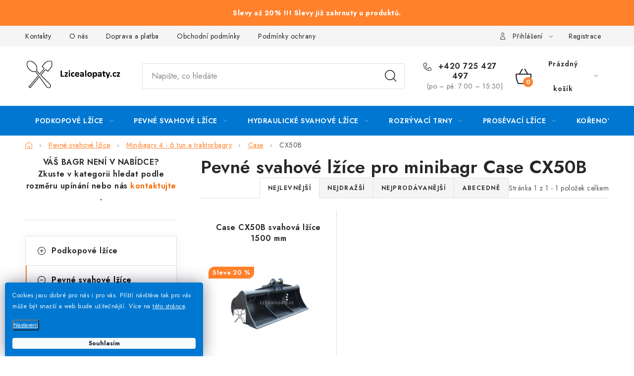

--- FILE ---
content_type: text/html; charset=utf-8
request_url: https://www.lzicealopaty.cz/cx50b-2/
body_size: 28996
content:
<!doctype html><html lang="cs" dir="ltr" class="header-background-light external-fonts-loaded"><head><meta charset="utf-8" /><meta name="viewport" content="width=device-width,initial-scale=1" /><title>Pevné svahové lžíce pro minibagr Case CX50B | Lzicealopaty.cz</title><link rel="preconnect" href="https://cdn.myshoptet.com" /><link rel="dns-prefetch" href="https://cdn.myshoptet.com" /><link rel="preload" href="https://cdn.myshoptet.com/prj/dist/master/cms/libs/jquery/jquery-1.11.3.min.js" as="script" /><link href="https://cdn.myshoptet.com/prj/dist/master/cms/templates/frontend_templates/shared/css/font-face/noto-sans.css" rel="stylesheet"><script>
dataLayer = [];
dataLayer.push({'shoptet' : {
    "pageType": "category",
    "currency": "CZK",
    "currencyInfo": {
        "decimalSeparator": ",",
        "exchangeRate": 1,
        "priceDecimalPlaces": 0,
        "symbol": "K\u010d",
        "symbolLeft": 0,
        "thousandSeparator": " "
    },
    "language": "cs",
    "projectId": 311630,
    "category": {
        "guid": "e8bb3aeb-16c4-11eb-933a-002590dad85e",
        "path": "Pevn\u00e9 svahov\u00e9 l\u017e\u00edce | Pevn\u00e9 svahov\u00e9 l\u017e\u00edce pro minibagry 4 - 6 tun | Pevn\u00e9 svahov\u00e9 l\u017e\u00edce pro minibagry 4 - 6 tun zna\u010dky Case | Pevn\u00e9 svahov\u00e9 l\u017e\u00edce pro minibagr Case CX50B",
        "parentCategoryGuid": "e7441bf0-16c4-11eb-933a-002590dad85e"
    },
    "cartInfo": {
        "id": null,
        "freeShipping": false,
        "leftToFreeGift": {
            "formattedPrice": "0 K\u010d",
            "priceLeft": 0
        },
        "freeGift": false,
        "leftToFreeShipping": {
            "priceLeft": null,
            "dependOnRegion": null,
            "formattedPrice": null
        },
        "discountCoupon": [],
        "getNoBillingShippingPrice": {
            "withoutVat": 0,
            "vat": 0,
            "withVat": 0
        },
        "cartItems": [],
        "taxMode": "ORDINARY"
    },
    "cart": [],
    "customer": {
        "priceRatio": 1,
        "priceListId": 1,
        "groupId": null,
        "registered": false,
        "mainAccount": false
    }
}});
dataLayer.push({'cookie_consent' : {
    "marketing": "denied",
    "analytics": "denied"
}});
document.addEventListener('DOMContentLoaded', function() {
    shoptet.consent.onAccept(function(agreements) {
        if (agreements.length == 0) {
            return;
        }
        dataLayer.push({
            'cookie_consent' : {
                'marketing' : (agreements.includes(shoptet.config.cookiesConsentOptPersonalisation)
                    ? 'granted' : 'denied'),
                'analytics': (agreements.includes(shoptet.config.cookiesConsentOptAnalytics)
                    ? 'granted' : 'denied')
            },
            'event': 'cookie_consent'
        });
    });
});
</script>

<!-- Google Tag Manager -->
<script>(function(w,d,s,l,i){w[l]=w[l]||[];w[l].push({'gtm.start':
new Date().getTime(),event:'gtm.js'});var f=d.getElementsByTagName(s)[0],
j=d.createElement(s),dl=l!='dataLayer'?'&l='+l:'';j.async=true;j.src=
'https://www.googletagmanager.com/gtm.js?id='+i+dl;f.parentNode.insertBefore(j,f);
})(window,document,'script','dataLayer','GTM-5TSZPMD');</script>
<!-- End Google Tag Manager -->

<meta property="og:type" content="website"><meta property="og:site_name" content="lzicealopaty.cz"><meta property="og:url" content="https://www.lzicealopaty.cz/cx50b-2/"><meta property="og:title" content="Pevné svahové lžíce pro minibagr Case CX50B | Lzicealopaty.cz"><meta name="author" content="Lzicealopaty.cz"><meta name="web_author" content="Shoptet.cz"><meta name="dcterms.rightsHolder" content="www.lzicealopaty.cz"><meta name="robots" content="index,follow"><meta property="og:image" content="https://cdn.myshoptet.com/usr/www.lzicealopaty.cz/user/front_images/ogImage/hp.png?t=1763927692"><meta property="og:description" content="Pevné svahové lžíce pro minibagr Case CX50B, Lzicealopaty.cz"><meta name="description" content="Pevné svahové lžíce pro minibagr Case CX50B, Lzicealopaty.cz"><meta name="google-site-verification" content="hXTf8so_ppWcGG1rXgnqqqso3LEfseTFT4DH0r6TbCg"><style>:root {--color-primary: #0078d1;--color-primary-h: 206;--color-primary-s: 100%;--color-primary-l: 41%;--color-primary-hover: #f8a102;--color-primary-hover-h: 39;--color-primary-hover-s: 98%;--color-primary-hover-l: 49%;--color-secondary: #FF812C;--color-secondary-h: 24;--color-secondary-s: 100%;--color-secondary-l: 59%;--color-secondary-hover: #008000;--color-secondary-hover-h: 120;--color-secondary-hover-s: 100%;--color-secondary-hover-l: 25%;--color-tertiary: #f56b00;--color-tertiary-h: 26;--color-tertiary-s: 100%;--color-tertiary-l: 48%;--color-tertiary-hover: #f56b00;--color-tertiary-hover-h: 26;--color-tertiary-hover-s: 100%;--color-tertiary-hover-l: 48%;--color-header-background: #ffffff;--template-font: "Noto Sans";--template-headings-font: "Noto Sans";--header-background-url: none;--cookies-notice-background: #1A1937;--cookies-notice-color: #F8FAFB;--cookies-notice-button-hover: #f5f5f5;--cookies-notice-link-hover: #27263f;--templates-update-management-preview-mode-content: "Náhled aktualizací šablony je aktivní pro váš prohlížeč."}</style>
    <script>var shoptet = shoptet || {};</script>
    <script src="https://cdn.myshoptet.com/prj/dist/master/shop/dist/main-3g-header.js.b3b3f48cd33902743054.js"></script>
<!-- User include --><!-- service 1213(832) html code header -->
<link href="https://fonts.googleapis.com/css2?family=Jost:wght@400;600;700&display=swap" rel="stylesheet">
<link href="https://cdn.myshoptet.com/prj/dist/master/shop/dist/font-shoptet-13.css.5d691cfa7dea9a48eb63.css" rel="stylesheet">
<link type="text/css" href="https://cdn.myshoptet.com/usr/paxio.myshoptet.com/user/documents/Jupiter/style.css?v1618364" rel="stylesheet" media="all" />
<link type="text/css" href="https://cdn.myshoptet.com/usr/paxio.myshoptet.com/user/documents/Jupiter/preklady.css?v11" rel="stylesheet" media="all" />
<link href="https://cdn.myshoptet.com/usr/paxio.myshoptet.com/user/documents/Jupiter/ikony.css?v1" rel="stylesheet">
<!-- api 1645(1230) html code header -->
<style>.add-to-cart-button, .prices, .p-to-cart-block {visibility: hidden};</style><script>    let chatgoHidePricePluginEnabled = true;     let chatgoHidePricePriceLabelCz="Cena na dotaz";     let chatgoHidePricePriceLabelSk="Cena na vy\u017Eiadanie";     let chatgoHidePricePriceLabelEn="Price on request";     let chatgoHidePricePriceLabelDe="Preis auf Anfrage";     let chatgoHidePricePriceLabelVi="Gi\u00E1 theo y\u00EAu c\u1EA7u";     let chatgoHidePricePriceLabelHu="\u00C1r k\u00E9r\u00E9sre";     let chatgoHidePricePriceLabelPl="Cena na zapytanie";     let chatgoHidePricePriceLabelRo="Pre\u021B la cerere";     let chatgoHidePriceButtonLabelCz="Poptat Cenu";     let chatgoHidePriceButtonLabelSk="Na \u017Eiados\u0165";     let chatgoHidePriceButtonLabelEn="Request a Quote";     let chatgoHidePriceButtonLabelDe="Anfrage f\u00FCr ein Angebot";     let chatgoHidePriceButtonLabelVi="Y\u00EAu c\u1EA7u b\u00E1o gi\u00E1";     let chatgoHidePriceButtonLabelHu="Aj\u00E1nlatk\u00E9r\u00E9s";     let chatgoHidePriceButtonLabelPl="Zapytanie ofertowe";     let chatgoHidePriceButtonLabelRo="Cerere de ofert\u0103"; </script>
<!-- service 659(306) html code header -->
<link rel="stylesheet" type="text/css" href="https://cdn.myshoptet.com/usr/fvstudio.myshoptet.com/user/documents/showmore/fv-studio-app-showmore.css?v=21.10.1">

<!-- service 1645(1230) html code header -->
<link rel="stylesheet" href="https://cdn.myshoptet.com/addons/dusatzde/hide-price-addon/styles.header.min.css?4f9be6218ffbeb2b8f2d77ab775e5e695944bbc0">
<!-- project html code header -->
<link rel="stylesheet" href="/user/documents/upload/DMupravy/lzice_lopaty.css?260" />

<link rel="canonical" href="https://www.lzicealopaty.cz/" />
<link rel="alternate" hreflang="sk" href="https://www.lzicealopaty.cz/sk/" />

<meta name="ahrefs-site-verification" content="a708917dbb474148f0cd75f00d4bcacee4e8afa0f3fb46234e197824199d3730">

<!-- Facebook Meta Tags -->
<meta property="og:url" content="https://lzicealopaty.cz">
<meta property="og:type" content="website">
<meta property="og:title" content="Lžíce a lopaty pro minibagry a bagry | lzicealopaty.cz">
<meta property="og:description" content="lzicealopaty.cz. Podkopové lžíce, prosévací lžíce, hydraulické svahovky, svahové lžíce a lopaty, rozrývací hroty, kořenové lžíce, rychloupínáky pro minibagry.">
<meta property="og:image" content="https://cdn.myshoptet.com/usr/www.lzicealopaty.cz/user/documents/upload/Lzice_a_lopaty_logo.jpg">

<!-- Twitter Meta Tags -->
<meta name="twitter:card" content="summary_large_image">
<meta property="twitter:domain" content="lzicealopaty.cz">
<meta property="twitter:url" content="https://lzicealopaty.cz">
<meta name="twitter:title" content="Lžíce a lopaty pro minibagry a bagry | lzicealopaty.cz">
<meta name="twitter:description" content="lzicealopaty.cz. Podkopové lžíce, prosévací lžíce, hydraulické svahovky, svahové lžíce a lopaty, rozrývací hroty, kořenové lžíce, rychloupínáky pro minibagry.">
<meta name="twitter:image" content="https://cdn.myshoptet.com/usr/www.lzicealopaty.cz/user/front_images/ogImage/hp.jpg?t=1604401838">

<link rel="apple-touch-icon" sizes="180x180" href="https://cdn.myshoptet.com/usr/www.lzicealopaty.cz/user/documents/favicon/apple-touch-icon.png">
<link rel="icon" type="image/png" sizes="32x32" href="https://cdn.myshoptet.com/usr/www.lzicealopaty.cz/user/documents/favicon/favicon-32x32.png">
<link rel="icon" type="image/png" sizes="16x16" href="https://cdn.myshoptet.com/usr/www.lzicealopaty.cz/user/documents/favicon/favicon-16x16.png">
<link rel="manifest" href="https://cdn.myshoptet.com/usr/www.lzicealopaty.cz/user/documents/favicon/site.webmanifest">
<link rel="mask-icon" href="https://cdn.myshoptet.com/usr/www.lzicealopaty.cz/user/documents/favicon/safari-pinned-tab.svg" color="#5bbad5">

<meta name="msapplication-TileColor" content="#da532c">
<meta name="theme-color" content="#ffffff">

<style>
   #c-back { position: fixed; display: none; align-items: center; bottom: 100px; right: 20px; width: 40px; height: 40px; cursor: pointer; z-index: 1; opacity: 0.75; background-color: rgba(0,0,0,.75); border-radius: 50%; }
   #c-back.visible { display: flex; }
   #c-back:hover { background-color: rgba(0,0,0,.9); }
   #c-back svg { transform: rotate(-180deg); margin: auto; width: 16px; height: 12px; }
   .flag.flag-sleva { background-color: #FF812C; }
   .site-msg { background-color: #FF812C; font-weight: bold; font-size: 11px; color:white; }
   .site-msg.information { text-align: center; line-height: 28px; }
   .coupon-input { display: none !important; } //skrytí pole slevový kupón
   .top-navigation-bar a { font-size: 18px; }
</style>

<!--
<link rel="stylesheet" href="https://cdn.fv-studio.cz/lzicealopaty.cz/fv-studio-app.css?7" />
-->

<!-- Hotjar Tracking Code start -->
<script>
(function(h,o,t,j,a,r){ h.hj=h.hj||function(){(h.hj.q=h.hj.q||[]).push(arguments)};
h._hjSettings={hjid:2917946,hjsv:6};
a=o.getElementsByTagName('head')[0];
r=o.createElement('script');r.async=1; r.src=t+h._hjSettings.hjid+j+h._hjSettings.hjsv;
a.appendChild(r);
})(window,document,'https://static.hotjar.com/c/hotjar-','.js?sv=');
</script>
<!-- Hotjar Tracking Code end -->

<link rel="stylesheet" type="text/css" href="https://cdn.fv-studio.cz/lzicealopaty.cz/fv-studio-app-filter.css?v=2" />

<meta name="seznam-wmt" content="Z5lOce6w0AZxiaqNRdwL7MmW6PRZzZHR" />
<!-- /User include --><link rel="canonical" href="https://www.lzicealopaty.cz/cx50b-2/" /><script>!function(){var t={9196:function(){!function(){var t=/\[object (Boolean|Number|String|Function|Array|Date|RegExp)\]/;function r(r){return null==r?String(r):(r=t.exec(Object.prototype.toString.call(Object(r))))?r[1].toLowerCase():"object"}function n(t,r){return Object.prototype.hasOwnProperty.call(Object(t),r)}function e(t){if(!t||"object"!=r(t)||t.nodeType||t==t.window)return!1;try{if(t.constructor&&!n(t,"constructor")&&!n(t.constructor.prototype,"isPrototypeOf"))return!1}catch(t){return!1}for(var e in t);return void 0===e||n(t,e)}function o(t,r,n){this.b=t,this.f=r||function(){},this.d=!1,this.a={},this.c=[],this.e=function(t){return{set:function(r,n){u(c(r,n),t.a)},get:function(r){return t.get(r)}}}(this),i(this,t,!n);var e=t.push,o=this;t.push=function(){var r=[].slice.call(arguments,0),n=e.apply(t,r);return i(o,r),n}}function i(t,n,o){for(t.c.push.apply(t.c,n);!1===t.d&&0<t.c.length;){if("array"==r(n=t.c.shift()))t:{var i=n,a=t.a;if("string"==r(i[0])){for(var f=i[0].split("."),s=f.pop(),p=(i=i.slice(1),0);p<f.length;p++){if(void 0===a[f[p]])break t;a=a[f[p]]}try{a[s].apply(a,i)}catch(t){}}}else if("function"==typeof n)try{n.call(t.e)}catch(t){}else{if(!e(n))continue;for(var l in n)u(c(l,n[l]),t.a)}o||(t.d=!0,t.f(t.a,n),t.d=!1)}}function c(t,r){for(var n={},e=n,o=t.split("."),i=0;i<o.length-1;i++)e=e[o[i]]={};return e[o[o.length-1]]=r,n}function u(t,o){for(var i in t)if(n(t,i)){var c=t[i];"array"==r(c)?("array"==r(o[i])||(o[i]=[]),u(c,o[i])):e(c)?(e(o[i])||(o[i]={}),u(c,o[i])):o[i]=c}}window.DataLayerHelper=o,o.prototype.get=function(t){var r=this.a;t=t.split(".");for(var n=0;n<t.length;n++){if(void 0===r[t[n]])return;r=r[t[n]]}return r},o.prototype.flatten=function(){this.b.splice(0,this.b.length),this.b[0]={},u(this.a,this.b[0])}}()}},r={};function n(e){var o=r[e];if(void 0!==o)return o.exports;var i=r[e]={exports:{}};return t[e](i,i.exports,n),i.exports}n.n=function(t){var r=t&&t.__esModule?function(){return t.default}:function(){return t};return n.d(r,{a:r}),r},n.d=function(t,r){for(var e in r)n.o(r,e)&&!n.o(t,e)&&Object.defineProperty(t,e,{enumerable:!0,get:r[e]})},n.o=function(t,r){return Object.prototype.hasOwnProperty.call(t,r)},function(){"use strict";n(9196)}()}();</script>    <!-- Global site tag (gtag.js) - Google Analytics -->
    <script async src="https://www.googletagmanager.com/gtag/js?id=G-J338H3SQ0D"></script>
    <script>
        
        window.dataLayer = window.dataLayer || [];
        function gtag(){dataLayer.push(arguments);}
        

                    console.debug('default consent data');

            gtag('consent', 'default', {"ad_storage":"denied","analytics_storage":"denied","ad_user_data":"denied","ad_personalization":"denied","wait_for_update":500});
            dataLayer.push({
                'event': 'default_consent'
            });
        
        gtag('js', new Date());

        
                gtag('config', 'G-J338H3SQ0D', {"groups":"GA4","send_page_view":false,"content_group":"category","currency":"CZK","page_language":"cs"});
        
                gtag('config', 'AW-712084455');
        
        
        
        
        
                    gtag('event', 'page_view', {"send_to":"GA4","page_language":"cs","content_group":"category","currency":"CZK"});
        
        
        
        
        
        
        
        
        
        
        
        
        
        document.addEventListener('DOMContentLoaded', function() {
            if (typeof shoptet.tracking !== 'undefined') {
                for (var id in shoptet.tracking.bannersList) {
                    gtag('event', 'view_promotion', {
                        "send_to": "UA",
                        "promotions": [
                            {
                                "id": shoptet.tracking.bannersList[id].id,
                                "name": shoptet.tracking.bannersList[id].name,
                                "position": shoptet.tracking.bannersList[id].position
                            }
                        ]
                    });
                }
            }

            shoptet.consent.onAccept(function(agreements) {
                if (agreements.length !== 0) {
                    console.debug('gtag consent accept');
                    var gtagConsentPayload =  {
                        'ad_storage': agreements.includes(shoptet.config.cookiesConsentOptPersonalisation)
                            ? 'granted' : 'denied',
                        'analytics_storage': agreements.includes(shoptet.config.cookiesConsentOptAnalytics)
                            ? 'granted' : 'denied',
                                                                                                'ad_user_data': agreements.includes(shoptet.config.cookiesConsentOptPersonalisation)
                            ? 'granted' : 'denied',
                        'ad_personalization': agreements.includes(shoptet.config.cookiesConsentOptPersonalisation)
                            ? 'granted' : 'denied',
                        };
                    console.debug('update consent data', gtagConsentPayload);
                    gtag('consent', 'update', gtagConsentPayload);
                    dataLayer.push(
                        { 'event': 'update_consent' }
                    );
                }
            });
        });
    </script>
</head><body class="desktop id-8039 in-cx50b-2 template-13 type-category multiple-columns-body columns-mobile-2 columns-3 blank-mode blank-mode-css smart-labels-active ums_a11y_category_page--on ums_discussion_rating_forms--off ums_a11y_pagination--on ums_flags_display_unification--off mobile-header-version-1">
        <div id="fb-root"></div>
        <script>
            window.fbAsyncInit = function() {
                FB.init({
//                    appId            : 'your-app-id',
                    autoLogAppEvents : true,
                    xfbml            : true,
                    version          : 'v19.0'
                });
            };
        </script>
        <script async defer crossorigin="anonymous" src="https://connect.facebook.net/cs_CZ/sdk.js"></script>
<!-- Google Tag Manager (noscript) -->
<noscript><iframe src="https://www.googletagmanager.com/ns.html?id=GTM-5TSZPMD"
height="0" width="0" style="display:none;visibility:hidden"></iframe></noscript>
<!-- End Google Tag Manager (noscript) -->

    <div class="siteCookies siteCookies--left siteCookies--dark js-siteCookies" role="dialog" data-testid="cookiesPopup" data-nosnippet>
        <div class="siteCookies__form">
            <div class="siteCookies__content">
                <div class="siteCookies__text">
                    <span size="10px"><span>Cookies jsou dobré pro nás i pro vás. Příští návštěva tak pro vás může být snazší a web bude užitečnější. </span>Více na <a href="/podminky-ochrany-osobnich-udaju/" target="\" _blank="">této stránce</a>.</span>
                </div>
                <p class="siteCookies__links">
                    <button class="siteCookies__link js-cookies-settings" aria-label="Nastavení cookies" data-testid="cookiesSettings">Nastavení</button>
                </p>
            </div>
            <div class="siteCookies__buttonWrap">
                                <button class="siteCookies__button js-cookiesConsentSubmit" value="all" aria-label="Přijmout cookies" data-testid="buttonCookiesAccept">Souhlasím</button>
            </div>
        </div>
        <script>
            document.addEventListener("DOMContentLoaded", () => {
                const siteCookies = document.querySelector('.js-siteCookies');
                document.addEventListener("scroll", shoptet.common.throttle(() => {
                    const st = document.documentElement.scrollTop;
                    if (st > 1) {
                        siteCookies.classList.add('siteCookies--scrolled');
                    } else {
                        siteCookies.classList.remove('siteCookies--scrolled');
                    }
                }, 100));
            });
        </script>
    </div>
<a href="#content" class="skip-link sr-only">Přejít na obsah</a><div class="overall-wrapper"><div class="site-msg information"><div class="container"><div class="text">Slevy až 20% !!! Slevy již zahrnuty u produktů.</div><div class="close js-close-information-msg"></div></div></div><div class="user-action"><div class="container"><div class="user-action-in"><div class="user-action-login popup-widget login-widget"><div class="popup-widget-inner"><h2>Přihlášení k vašemu účtu</h2><div id="customerLogin"><form action="/action/Customer/Login/" method="post" id="formLoginIncluded" class="csrf-enabled" data-testid="formLogin"><input type="hidden" name="referer" value="" /><div class="form-group"><div class="input-wrapper email js-validated-element-wrapper no-label"><input type="email" name="email" class="form-control" placeholder="E-mailová adresa (např. jan@novak.cz)" data-testid="inputEmail" autocomplete="email" required /></div></div><div class="form-group"><div class="input-wrapper password js-validated-element-wrapper no-label"><input type="password" name="password" class="form-control" placeholder="Heslo" data-testid="inputPassword" autocomplete="current-password" required /><span class="no-display">Nemůžete vyplnit toto pole</span><input type="text" name="surname" value="" class="no-display" /></div></div><div class="form-group"><div class="login-wrapper"><button type="submit" class="btn btn-secondary btn-text btn-login" data-testid="buttonSubmit">Přihlásit se</button><div class="password-helper"><a href="/registrace/" data-testid="signup" rel="nofollow">Nová registrace</a><a href="/klient/zapomenute-heslo/" rel="nofollow">Zapomenuté heslo</a></div></div></div><div class="social-login-buttons"><div class="social-login-buttons-divider"><span>nebo</span></div><div class="form-group"><a href="/action/Social/login/?provider=Facebook" class="login-btn facebook" rel="nofollow"><span class="login-facebook-icon"></span><strong>Přihlásit se přes Facebook</strong></a></div><div class="form-group"><a href="/action/Social/login/?provider=Google" class="login-btn google" rel="nofollow"><span class="login-google-icon"></span><strong>Přihlásit se přes Google</strong></a></div><div class="form-group"><a href="/action/Social/login/?provider=Seznam" class="login-btn seznam" rel="nofollow"><span class="login-seznam-icon"></span><strong>Přihlásit se přes Seznam</strong></a></div></div></form>
</div></div></div>
    <div id="cart-widget" class="user-action-cart popup-widget cart-widget loader-wrapper" data-testid="popupCartWidget" role="dialog" aria-hidden="true">
        <div class="popup-widget-inner cart-widget-inner place-cart-here">
            <div class="loader-overlay">
                <div class="loader"></div>
            </div>
        </div>
    </div>
</div>
</div></div><div class="top-navigation-bar" data-testid="topNavigationBar">

    <div class="container">

                            <div class="top-navigation-menu">
                <ul class="top-navigation-bar-menu">
                                            <li class="top-navigation-menu-item-29">
                            <a href="/kontakty/" title="Kontakty">Kontakty</a>
                        </li>
                                            <li class="top-navigation-menu-item-749">
                            <a href="/o-nas/" title="Lžíce a lopaty">O nás</a>
                        </li>
                                            <li class="top-navigation-menu-item-1263">
                            <a href="/doprava/" title="Doprava a platba">Doprava a platba</a>
                        </li>
                                            <li class="top-navigation-menu-item-39">
                            <a href="/obchodni-podminky/" title="Obchodní podmínky">Obchodní podmínky</a>
                        </li>
                                            <li class="top-navigation-menu-item-691">
                            <a href="/podminky-ochrany-osobnich-udaju/" title="Podmínky ochrany osobních údajů ">Podmínky ochrany osobních údajů </a>
                        </li>
                                            <li class="top-navigation-menu-item-9158">
                            <a href="/rady-a-tipy/" title="Rady a tipy">Rady a tipy</a>
                        </li>
                                            <li class="top-navigation-menu-item-1269">
                            <a href="/velkoobchod/" title="Velkoobchod">Velkoobchod</a>
                        </li>
                                    </ul>
                <div class="top-navigation-menu-trigger">Více</div>
                <ul class="top-navigation-bar-menu-helper"></ul>
            </div>
        
        <div class="top-navigation-tools">
                        <a href="/login/?backTo=%2Fcx50b-2%2F" class="top-nav-button top-nav-button-login primary login toggle-window" data-target="login" data-testid="signin" rel="nofollow"><span>Přihlášení</span></a><a href="/registrace/" data-testid="headerSignup">Registrace</a>        </div>

    </div>

</div>
<header id="header">
        <div class="header-top">
            <div class="container navigation-wrapper header-top-wrapper">
                <div class="site-name"><a href="/" data-testid="linkWebsiteLogo"><img src="https://cdn.myshoptet.com/usr/www.lzicealopaty.cz/user/logos/zahlavi_web-2.png" alt="Lzicealopaty.cz" fetchpriority="low" /></a></div>                <div class="search" itemscope itemtype="https://schema.org/WebSite">
                    <meta itemprop="headline" content="Pevné svahové lžíce pro minibagr Case CX50B"/><meta itemprop="url" content="https://www.lzicealopaty.cz"/><meta itemprop="text" content="Pevné svahové lžíce pro minibagr Case CX50B, Lzicealopaty.cz"/>                    <form action="/action/ProductSearch/prepareString/" method="post"
    id="formSearchForm" class="search-form compact-form js-search-main"
    itemprop="potentialAction" itemscope itemtype="https://schema.org/SearchAction" data-testid="searchForm">
    <fieldset>
        <meta itemprop="target"
            content="https://www.lzicealopaty.cz/vyhledavani/?string={string}"/>
        <input type="hidden" name="language" value="cs"/>
        
            
    <span class="search-input-icon" aria-hidden="true"></span>

<input
    type="search"
    name="string"
        class="query-input form-control search-input js-search-input"
    placeholder="Napište, co hledáte"
    autocomplete="off"
    required
    itemprop="query-input"
    aria-label="Hledat"
    data-testid="searchInput"
>
            <button type="submit" class="btn btn-default search-button" data-testid="searchBtn">Hledat</button>
        
    </fieldset>
</form>
                </div>
                <div class="navigation-buttons">
                    <a href="#" class="toggle-window" data-target="search" data-testid="linkSearchIcon"><span class="sr-only">Hledat</span></a>
                        
    <a href="/kosik/" class="btn btn-icon toggle-window cart-count" data-target="cart" data-hover="true" data-redirect="true" data-testid="headerCart" rel="nofollow" aria-haspopup="dialog" aria-expanded="false" aria-controls="cart-widget">
        
                <span class="sr-only">Nákupní košík</span>
        
            <span class="cart-price visible-lg-inline-block" data-testid="headerCartPrice">
                                    Prázdný košík                            </span>
        
    
            </a>
                    <a href="#" class="toggle-window" data-target="navigation" data-testid="hamburgerMenu"></a>
                </div>
            </div>
        </div>
        <div class="header-bottom">
            <div class="container navigation-wrapper header-bottom-wrapper js-navigation-container">
                <nav id="navigation" aria-label="Hlavní menu" data-collapsible="true"><div class="navigation-in menu"><ul class="menu-level-1" role="menubar" data-testid="headerMenuItems"><li class="menu-item-1514 ext" role="none"><a href="/podkopove-lzice/" data-testid="headerMenuItem" role="menuitem" aria-haspopup="true" aria-expanded="false"><b>Podkopové lžíce</b><span class="submenu-arrow"></span></a><ul class="menu-level-2" aria-label="Podkopové lžíce" tabindex="-1" role="menu"><li class="menu-item-6422 has-third-level" role="none"><a href="/minibagry-0-75-1-tuna/" class="menu-image" data-testid="headerMenuItem" tabindex="-1" aria-hidden="true"><img src="data:image/svg+xml,%3Csvg%20width%3D%22140%22%20height%3D%22100%22%20xmlns%3D%22http%3A%2F%2Fwww.w3.org%2F2000%2Fsvg%22%3E%3C%2Fsvg%3E" alt="" aria-hidden="true" width="140" height="100"  data-src="https://cdn.myshoptet.com/usr/www.lzicealopaty.cz/user/categories/thumb/minibagry_0_75-1_tuna.jpg" fetchpriority="low" /></a><div><a href="/minibagry-0-75-1-tuna/" data-testid="headerMenuItem" role="menuitem"><span>Minibagry 0,75 - 1 tuna</span></a>
                                                    <ul class="menu-level-3" role="menu">
                                                                    <li class="menu-item-6425" role="none">
                                        <a href="/bobcat/" data-testid="headerMenuItem" role="menuitem">
                                            Bobcat</a>,                                    </li>
                                                                    <li class="menu-item-6563" role="none">
                                        <a href="/daewoo-6/" data-testid="headerMenuItem" role="menuitem">
                                            Daewoo</a>,                                    </li>
                                                                    <li class="menu-item-6644" role="none">
                                        <a href="/doosan/" data-testid="headerMenuItem" role="menuitem">
                                            Doosan</a>,                                    </li>
                                                                    <li class="menu-item-6773" role="none">
                                        <a href="/hitachi/" data-testid="headerMenuItem" role="menuitem">
                                            Hitachi</a>,                                    </li>
                                                                    <li class="menu-item-6827" role="none">
                                        <a href="/ihi/" data-testid="headerMenuItem" role="menuitem">
                                            IHI</a>,                                    </li>
                                                                    <li class="menu-item-6851" role="none">
                                        <a href="/jcb/" data-testid="headerMenuItem" role="menuitem">
                                            JCB</a>,                                    </li>
                                                                    <li class="menu-item-6917" role="none">
                                        <a href="/kobelco/" data-testid="headerMenuItem" role="menuitem">
                                            Kobelco</a>,                                    </li>
                                                                    <li class="menu-item-6968" role="none">
                                        <a href="/kubota/" data-testid="headerMenuItem" role="menuitem">
                                            Kubota</a>,                                    </li>
                                                                    <li class="menu-item-7514" role="none">
                                        <a href="/sunward-6/" data-testid="headerMenuItem" role="menuitem">
                                            Sunward</a>,                                    </li>
                                                                    <li class="menu-item-7112" role="none">
                                        <a href="/takeuchi-35/" data-testid="headerMenuItem" role="menuitem">
                                            Takeuchi</a>,                                    </li>
                                                                    <li class="menu-item-7058" role="none">
                                        <a href="/wacker-neuson/" data-testid="headerMenuItem" role="menuitem">
                                            Wacker Neuson</a>,                                    </li>
                                                                    <li class="menu-item-7160" role="none">
                                        <a href="/yanmar-24/" data-testid="headerMenuItem" role="menuitem">
                                            Yanmar</a>                                    </li>
                                                            </ul>
                        </div></li><li class="menu-item-1568 has-third-level" role="none"><a href="/minibagry-1-2-t/" class="menu-image" data-testid="headerMenuItem" tabindex="-1" aria-hidden="true"><img src="data:image/svg+xml,%3Csvg%20width%3D%22140%22%20height%3D%22100%22%20xmlns%3D%22http%3A%2F%2Fwww.w3.org%2F2000%2Fsvg%22%3E%3C%2Fsvg%3E" alt="" aria-hidden="true" width="140" height="100"  data-src="https://cdn.myshoptet.com/usr/www.lzicealopaty.cz/user/categories/thumb/minibagry_1-2_tuny.jpg" fetchpriority="low" /></a><div><a href="/minibagry-1-2-t/" data-testid="headerMenuItem" role="menuitem"><span>Minibagry 1 - 2 tuny</span></a>
                                                    <ul class="menu-level-3" role="menu">
                                                                    <li class="menu-item-1616" role="none">
                                        <a href="/bobcat-7/" data-testid="headerMenuItem" role="menuitem">
                                            Bobcat</a>,                                    </li>
                                                                    <li class="menu-item-6533" role="none">
                                        <a href="/case/" data-testid="headerMenuItem" role="menuitem">
                                            Case</a>,                                    </li>
                                                                    <li class="menu-item-1643" role="none">
                                        <a href="/cat-2/" data-testid="headerMenuItem" role="menuitem">
                                            CAT</a>,                                    </li>
                                                                    <li class="menu-item-6599" role="none">
                                        <a href="/daewoo-10/" data-testid="headerMenuItem" role="menuitem">
                                            Daewoo</a>,                                    </li>
                                                                    <li class="menu-item-6668" role="none">
                                        <a href="/doosan-20/" data-testid="headerMenuItem" role="menuitem">
                                            Doosan</a>,                                    </li>
                                                                    <li class="menu-item-6698" role="none">
                                        <a href="/hanix-6/" data-testid="headerMenuItem" role="menuitem">
                                            Hanix</a>,                                    </li>
                                                                    <li class="menu-item-1658" role="none">
                                        <a href="/hitachi-2/" data-testid="headerMenuItem" role="menuitem">
                                            Hitachi</a>,                                    </li>
                                                                    <li class="menu-item-7238" role="none">
                                        <a href="/hyundai-16/" data-testid="headerMenuItem" role="menuitem">
                                            Hyundai</a>,                                    </li>
                                                                    <li class="menu-item-1673" role="none">
                                        <a href="/jcb-2/" data-testid="headerMenuItem" role="menuitem">
                                            JCB</a>,                                    </li>
                                                                    <li class="menu-item-1703" role="none">
                                        <a href="/kobelco-2/" data-testid="headerMenuItem" role="menuitem">
                                            Kobelco</a>,                                    </li>
                                                                    <li class="menu-item-2288" role="none">
                                        <a href="/kubota-6/" data-testid="headerMenuItem" role="menuitem">
                                            Kubota</a>,                                    </li>
                                                                    <li class="menu-item-7283" role="none">
                                        <a href="/lehnhoff-rychloupinak/" data-testid="headerMenuItem" role="menuitem">
                                            Lehnhoff rychloupínák</a>,                                    </li>
                                                                    <li class="menu-item-7298" role="none">
                                        <a href="/martin-rychloupinak-21/" data-testid="headerMenuItem" role="menuitem">
                                            Martin rychloupínák</a>,                                    </li>
                                                                    <li class="menu-item-7082" role="none">
                                        <a href="/new-holland-6/" data-testid="headerMenuItem" role="menuitem">
                                            New Holland</a>,                                    </li>
                                                                    <li class="menu-item-7484" role="none">
                                        <a href="/seversky-s-standard-rychloupinak-13/" data-testid="headerMenuItem" role="menuitem">
                                            Severský S standard rychloupínák</a>,                                    </li>
                                                                    <li class="menu-item-7538" role="none">
                                        <a href="/sunward-10/" data-testid="headerMenuItem" role="menuitem">
                                            Sunward</a>,                                    </li>
                                                                    <li class="menu-item-2471" role="none">
                                        <a href="/takeuchi-6/" data-testid="headerMenuItem" role="menuitem">
                                            Takeuchi</a>,                                    </li>
                                                                    <li class="menu-item-2585" role="none">
                                        <a href="/volvo-2/" data-testid="headerMenuItem" role="menuitem">
                                            Volvo</a>,                                    </li>
                                                                    <li class="menu-item-7313" role="none">
                                        <a href="/wacker-neuson-5/" data-testid="headerMenuItem" role="menuitem">
                                            Wacker Neuson</a>,                                    </li>
                                                                    <li class="menu-item-2699" role="none">
                                        <a href="/yanmar-6/" data-testid="headerMenuItem" role="menuitem">
                                            Yanmar</a>                                    </li>
                                                            </ul>
                        </div></li><li class="menu-item-1571 has-third-level" role="none"><a href="/minibagry-2-4-t/" class="menu-image" data-testid="headerMenuItem" tabindex="-1" aria-hidden="true"><img src="data:image/svg+xml,%3Csvg%20width%3D%22140%22%20height%3D%22100%22%20xmlns%3D%22http%3A%2F%2Fwww.w3.org%2F2000%2Fsvg%22%3E%3C%2Fsvg%3E" alt="" aria-hidden="true" width="140" height="100"  data-src="https://cdn.myshoptet.com/usr/www.lzicealopaty.cz/user/categories/thumb/minibagry_2-3_tuny.jpg" fetchpriority="low" /></a><div><a href="/minibagry-2-4-t/" data-testid="headerMenuItem" role="menuitem"><span>Minibagry 2 - 4 tuny</span></a>
                                                    <ul class="menu-level-3" role="menu">
                                                                    <li class="menu-item-5921" role="none">
                                        <a href="/airman/" data-testid="headerMenuItem" role="menuitem">
                                            Airman</a>,                                    </li>
                                                                    <li class="menu-item-2888" role="none">
                                        <a href="/bobcat-12/" data-testid="headerMenuItem" role="menuitem">
                                            Bobcat</a>,                                    </li>
                                                                    <li class="menu-item-2945" role="none">
                                        <a href="/case-2/" data-testid="headerMenuItem" role="menuitem">
                                            Case</a>,                                    </li>
                                                                    <li class="menu-item-3050" role="none">
                                        <a href="/cat-7/" data-testid="headerMenuItem" role="menuitem">
                                            CAT</a>,                                    </li>
                                                                    <li class="menu-item-6029" role="none">
                                        <a href="/daewoo/" data-testid="headerMenuItem" role="menuitem">
                                            Daewoo</a>,                                    </li>
                                                                    <li class="menu-item-3080" role="none">
                                        <a href="/doosan-2/" data-testid="headerMenuItem" role="menuitem">
                                            Doosan</a>,                                    </li>
                                                                    <li class="menu-item-6074" role="none">
                                        <a href="/hanix/" data-testid="headerMenuItem" role="menuitem">
                                            Hanix</a>,                                    </li>
                                                                    <li class="menu-item-3110" role="none">
                                        <a href="/hitachi-7/" data-testid="headerMenuItem" role="menuitem">
                                            Hitachi</a>,                                    </li>
                                                                    <li class="menu-item-6239" role="none">
                                        <a href="/hyundai-2/" data-testid="headerMenuItem" role="menuitem">
                                            Hyundai</a>,                                    </li>
                                                                    <li class="menu-item-4010" role="none">
                                        <a href="/jcb-11/" data-testid="headerMenuItem" role="menuitem">
                                            JCB</a>,                                    </li>
                                                                    <li class="menu-item-3290" role="none">
                                        <a href="/kobelco-7/" data-testid="headerMenuItem" role="menuitem">
                                            Kobelco</a>,                                    </li>
                                                                    <li class="menu-item-3395" role="none">
                                        <a href="/kubota-11/" data-testid="headerMenuItem" role="menuitem">
                                            Kubota</a>,                                    </li>
                                                                    <li class="menu-item-7736" role="none">
                                        <a href="/lehnhoff-rychloupinak-6/" data-testid="headerMenuItem" role="menuitem">
                                            Lehnhoff rychloupínák</a>,                                    </li>
                                                                    <li class="menu-item-3575" role="none">
                                        <a href="/martin-rychloupinak/" data-testid="headerMenuItem" role="menuitem">
                                            Martin rychloupínák</a>,                                    </li>
                                                                    <li class="menu-item-6284" role="none">
                                        <a href="/new-holland/" data-testid="headerMenuItem" role="menuitem">
                                            New Holland</a>,                                    </li>
                                                                    <li class="menu-item-6329" role="none">
                                        <a href="/seversky-s-standard-rychloupinak-8/" data-testid="headerMenuItem" role="menuitem">
                                            Severský S standard rychloupínák</a>,                                    </li>
                                                                    <li class="menu-item-6359" role="none">
                                        <a href="/sunward/" data-testid="headerMenuItem" role="menuitem">
                                            Sunward</a>,                                    </li>
                                                                    <li class="menu-item-3590" role="none">
                                        <a href="/takeuchi-11/" data-testid="headerMenuItem" role="menuitem">
                                            Takeuchi</a>,                                    </li>
                                                                    <li class="menu-item-3710" role="none">
                                        <a href="/volvo-7/" data-testid="headerMenuItem" role="menuitem">
                                            Volvo</a>,                                    </li>
                                                                    <li class="menu-item-7751" role="none">
                                        <a href="/wacker-neuson-9/" data-testid="headerMenuItem" role="menuitem">
                                            Wacker Neuson</a>,                                    </li>
                                                                    <li class="menu-item-3785" role="none">
                                        <a href="/yanmar-11/" data-testid="headerMenuItem" role="menuitem">
                                            Yanmar</a>                                    </li>
                                                            </ul>
                        </div></li><li class="menu-item-1574 has-third-level" role="none"><a href="/minibagry-4-6-t/" class="menu-image" data-testid="headerMenuItem" tabindex="-1" aria-hidden="true"><img src="data:image/svg+xml,%3Csvg%20width%3D%22140%22%20height%3D%22100%22%20xmlns%3D%22http%3A%2F%2Fwww.w3.org%2F2000%2Fsvg%22%3E%3C%2Fsvg%3E" alt="" aria-hidden="true" width="140" height="100"  data-src="https://cdn.myshoptet.com/usr/www.lzicealopaty.cz/user/categories/thumb/minibagry_4-6_tun.jpg" fetchpriority="low" /></a><div><a href="/minibagry-4-6-t/" data-testid="headerMenuItem" role="menuitem"><span>Minibagry 4 - 6 tun a traktorbagry</span></a>
                                                    <ul class="menu-level-3" role="menu">
                                                                    <li class="menu-item-7931" role="none">
                                        <a href="/airman-6/" data-testid="headerMenuItem" role="menuitem">
                                            Airman</a>,                                    </li>
                                                                    <li class="menu-item-4175" role="none">
                                        <a href="/bobcat-17/" data-testid="headerMenuItem" role="menuitem">
                                            Bobcat</a>,                                    </li>
                                                                    <li class="menu-item-7976" role="none">
                                        <a href="/case-12/" data-testid="headerMenuItem" role="menuitem">
                                            Case</a>,                                    </li>
                                                                    <li class="menu-item-4277" role="none">
                                        <a href="/cat-12/" data-testid="headerMenuItem" role="menuitem">
                                            CAT</a>,                                    </li>
                                                                    <li class="menu-item-4307" role="none">
                                        <a href="/doosan-7/" data-testid="headerMenuItem" role="menuitem">
                                            Doosan</a>,                                    </li>
                                                                    <li class="menu-item-4337" role="none">
                                        <a href="/hitachi-12/" data-testid="headerMenuItem" role="menuitem">
                                            Hitachi</a>,                                    </li>
                                                                    <li class="menu-item-4412" role="none">
                                        <a href="/hyundai/" data-testid="headerMenuItem" role="menuitem">
                                            Hyundai</a>,                                    </li>
                                                                    <li class="menu-item-4442" role="none">
                                        <a href="/jcb-16/" data-testid="headerMenuItem" role="menuitem">
                                            JCB</a>,                                    </li>
                                                                    <li class="menu-item-4592" role="none">
                                        <a href="/kobelco-12/" data-testid="headerMenuItem" role="menuitem">
                                            Kobelco</a>,                                    </li>
                                                                    <li class="menu-item-4637" role="none">
                                        <a href="/kubota-16/" data-testid="headerMenuItem" role="menuitem">
                                            Kubota</a>,                                    </li>
                                                                    <li class="menu-item-8171" role="none">
                                        <a href="/lehnhoff-rychloupinak-11/" data-testid="headerMenuItem" role="menuitem">
                                            Lehnhoff rychloupínák</a>,                                    </li>
                                                                    <li class="menu-item-4757" role="none">
                                        <a href="/martin-rychloupinak-11/" data-testid="headerMenuItem" role="menuitem">
                                            Martin rychloupínák</a>,                                    </li>
                                                                    <li class="menu-item-8186" role="none">
                                        <a href="/new-holland-11/" data-testid="headerMenuItem" role="menuitem">
                                            New Holland</a>,                                    </li>
                                                                    <li class="menu-item-8216" role="none">
                                        <a href="/sunward-14/" data-testid="headerMenuItem" role="menuitem">
                                            Sunward</a>,                                    </li>
                                                                    <li class="menu-item-4772" role="none">
                                        <a href="/takeuchi-16/" data-testid="headerMenuItem" role="menuitem">
                                            Takeuchi</a>,                                    </li>
                                                                    <li class="menu-item-4877" role="none">
                                        <a href="/volvo-12/" data-testid="headerMenuItem" role="menuitem">
                                            Volvo</a>,                                    </li>
                                                                    <li class="menu-item-8246" role="none">
                                        <a href="/yanmar-28/" data-testid="headerMenuItem" role="menuitem">
                                            Yanmar</a>                                    </li>
                                                            </ul>
                        </div></li><li class="menu-item-1577 has-third-level" role="none"><a href="/minibagry-6-8-t/" class="menu-image" data-testid="headerMenuItem" tabindex="-1" aria-hidden="true"><img src="data:image/svg+xml,%3Csvg%20width%3D%22140%22%20height%3D%22100%22%20xmlns%3D%22http%3A%2F%2Fwww.w3.org%2F2000%2Fsvg%22%3E%3C%2Fsvg%3E" alt="" aria-hidden="true" width="140" height="100"  data-src="https://cdn.myshoptet.com/usr/www.lzicealopaty.cz/user/categories/thumb/minibagry_6-8_tun.jpg" fetchpriority="low" /></a><div><a href="/minibagry-6-8-t/" data-testid="headerMenuItem" role="menuitem"><span>Minibagry 6 - 8 tun</span></a>
                                                    <ul class="menu-level-3" role="menu">
                                                                    <li class="menu-item-4952" role="none">
                                        <a href="/bobcat-22/" data-testid="headerMenuItem" role="menuitem">
                                            Bobcat</a>,                                    </li>
                                                                    <li class="menu-item-5009" role="none">
                                        <a href="/cat-17/" data-testid="headerMenuItem" role="menuitem">
                                            CAT</a>,                                    </li>
                                                                    <li class="menu-item-5039" role="none">
                                        <a href="/doosan-12/" data-testid="headerMenuItem" role="menuitem">
                                            Doosan</a>,                                    </li>
                                                                    <li class="menu-item-5069" role="none">
                                        <a href="/hitachi-17/" data-testid="headerMenuItem" role="menuitem">
                                            Hitachi</a>,                                    </li>
                                                                    <li class="menu-item-5294" role="none">
                                        <a href="/hyundai-7/" data-testid="headerMenuItem" role="menuitem">
                                            Hyundai</a>,                                    </li>
                                                                    <li class="menu-item-5324" role="none">
                                        <a href="/komatsu-2/" data-testid="headerMenuItem" role="menuitem">
                                            Komatsu</a>,                                    </li>
                                                                    <li class="menu-item-5354" role="none">
                                        <a href="/kubota-21/" data-testid="headerMenuItem" role="menuitem">
                                            Kubota</a>,                                    </li>
                                                                    <li class="menu-item-5399" role="none">
                                        <a href="/martin-rychloupinak-16/" data-testid="headerMenuItem" role="menuitem">
                                            Martin rychloupínák</a>,                                    </li>
                                                                    <li class="menu-item-8447" role="none">
                                        <a href="/seversky-s-standard-rychloupinak-18/" data-testid="headerMenuItem" role="menuitem">
                                            Severský S standard rychloupínák</a>,                                    </li>
                                                                    <li class="menu-item-5414" role="none">
                                        <a href="/takeuchi-21/" data-testid="headerMenuItem" role="menuitem">
                                            Takeuchi</a>,                                    </li>
                                                                    <li class="menu-item-8462" role="none">
                                        <a href="/volvo/" data-testid="headerMenuItem" role="menuitem">
                                            Volvo</a>,                                    </li>
                                                                    <li class="menu-item-8492" role="none">
                                        <a href="/yanmar-33/" data-testid="headerMenuItem" role="menuitem">
                                            Yanmar</a>                                    </li>
                                                            </ul>
                        </div></li><li class="menu-item-1580 has-third-level" role="none"><a href="/bagry-9-15-t/" class="menu-image" data-testid="headerMenuItem" tabindex="-1" aria-hidden="true"><img src="data:image/svg+xml,%3Csvg%20width%3D%22140%22%20height%3D%22100%22%20xmlns%3D%22http%3A%2F%2Fwww.w3.org%2F2000%2Fsvg%22%3E%3C%2Fsvg%3E" alt="" aria-hidden="true" width="140" height="100"  data-src="https://cdn.myshoptet.com/usr/www.lzicealopaty.cz/user/categories/thumb/bagry_9-15_tun.jpg" fetchpriority="low" /></a><div><a href="/bagry-9-15-t/" data-testid="headerMenuItem" role="menuitem"><span>Bagry 9 - 15 tun</span></a>
                                                    <ul class="menu-level-3" role="menu">
                                                                    <li class="menu-item-8567" role="none">
                                        <a href="/bell/" data-testid="headerMenuItem" role="menuitem">
                                            Bell</a>,                                    </li>
                                                                    <li class="menu-item-8591" role="none">
                                        <a href="/case-17/" data-testid="headerMenuItem" role="menuitem">
                                            Case</a>,                                    </li>
                                                                    <li class="menu-item-8639" role="none">
                                        <a href="/cat/" data-testid="headerMenuItem" role="menuitem">
                                            CAT</a>,                                    </li>
                                                                    <li class="menu-item-8675" role="none">
                                        <a href="/daewoo-15/" data-testid="headerMenuItem" role="menuitem">
                                            Daewoo</a>,                                    </li>
                                                                    <li class="menu-item-8735" role="none">
                                        <a href="/doosan-25/" data-testid="headerMenuItem" role="menuitem">
                                            Doosan</a>,                                    </li>
                                                                    <li class="menu-item-8759" role="none">
                                        <a href="/hitachi-26/" data-testid="headerMenuItem" role="menuitem">
                                            Hitachi</a>,                                    </li>
                                                                    <li class="menu-item-8855" role="none">
                                        <a href="/hyundai-21/" data-testid="headerMenuItem" role="menuitem">
                                            Hyundai</a>,                                    </li>
                                                                    <li class="menu-item-8963" role="none">
                                        <a href="/jcb-27/" data-testid="headerMenuItem" role="menuitem">
                                            JCB</a>,                                    </li>
                                                                    <li class="menu-item-8999" role="none">
                                        <a href="/kobelco-22/" data-testid="headerMenuItem" role="menuitem">
                                            Kobelco</a>,                                    </li>
                                                                    <li class="menu-item-10983" role="none">
                                        <a href="/podkopove-lzice-pro-bagry-9-15-tun-znacky-komatsu/" data-testid="headerMenuItem" role="menuitem">
                                            Komatsu</a>,                                    </li>
                                                                    <li class="menu-item-9035" role="none">
                                        <a href="/liebherr/" data-testid="headerMenuItem" role="menuitem">
                                            Liebherr</a>,                                    </li>
                                                                    <li class="menu-item-5765" role="none">
                                        <a href="/seversky-s-standard-rychloupinak/" data-testid="headerMenuItem" role="menuitem">
                                            Severský S standard rychloupínák</a>,                                    </li>
                                                                    <li class="menu-item-5810" role="none">
                                        <a href="/takeuchi/" data-testid="headerMenuItem" role="menuitem">
                                            Takeuchi</a>,                                    </li>
                                                                    <li class="menu-item-9083" role="none">
                                        <a href="/volvo-23/" data-testid="headerMenuItem" role="menuitem">
                                            Volvo</a>,                                    </li>
                                                                    <li class="menu-item-5870" role="none">
                                        <a href="/yanmar/" data-testid="headerMenuItem" role="menuitem">
                                            Yanmar</a>                                    </li>
                                                            </ul>
                        </div></li><li class="menu-item-1583" role="none"><a href="/bagry-16-25-t/" class="menu-image" data-testid="headerMenuItem" tabindex="-1" aria-hidden="true"><img src="data:image/svg+xml,%3Csvg%20width%3D%22140%22%20height%3D%22100%22%20xmlns%3D%22http%3A%2F%2Fwww.w3.org%2F2000%2Fsvg%22%3E%3C%2Fsvg%3E" alt="" aria-hidden="true" width="140" height="100"  data-src="https://cdn.myshoptet.com/usr/www.lzicealopaty.cz/user/categories/thumb/bagry_16-25_tun.jpg" fetchpriority="low" /></a><div><a href="/bagry-16-25-t/" data-testid="headerMenuItem" role="menuitem"><span>Bagry 16 - 25 tun</span></a>
                        </div></li><li class="menu-item-11211 has-third-level" role="none"><a href="/podkopove-lzice-podle-sirky/" class="menu-image" data-testid="headerMenuItem" tabindex="-1" aria-hidden="true"><img src="data:image/svg+xml,%3Csvg%20width%3D%22140%22%20height%3D%22100%22%20xmlns%3D%22http%3A%2F%2Fwww.w3.org%2F2000%2Fsvg%22%3E%3C%2Fsvg%3E" alt="" aria-hidden="true" width="140" height="100"  data-src="https://cdn.myshoptet.com/prj/dist/master/cms/templates/frontend_templates/00/img/folder.svg" fetchpriority="low" /></a><div><a href="/podkopove-lzice-podle-sirky/" data-testid="headerMenuItem" role="menuitem"><span>Podkopové lžíce podle šířky</span></a>
                                                    <ul class="menu-level-3" role="menu">
                                                                    <li class="menu-item-11202" role="none">
                                        <a href="/podkopove-lzice-75-mm-7-5-cm/" data-testid="headerMenuItem" role="menuitem">
                                            Podkopové lžíce 75 mm / 7,5 cm</a>,                                    </li>
                                                                    <li class="menu-item-11205" role="none">
                                        <a href="/podkopove-lzice-100-mm-10-cm/" data-testid="headerMenuItem" role="menuitem">
                                            Podkopové lžíce 100 mm / 10 cm</a>,                                    </li>
                                                                    <li class="menu-item-11208" role="none">
                                        <a href="/podkopove-lzice-125-mm-12-5-cm/" data-testid="headerMenuItem" role="menuitem">
                                            Podkopové lžíce 125 mm / 12,5 cm</a>,                                    </li>
                                                                    <li class="menu-item-11196" role="none">
                                        <a href="/podkopove-lzice-150-mm-15-cm/" data-testid="headerMenuItem" role="menuitem">
                                            Podkopové lžíce 150 mm / 15 cm</a>,                                    </li>
                                                                    <li class="menu-item-11199" role="none">
                                        <a href="/podkopove-lzice-230-mm-23-cm/" data-testid="headerMenuItem" role="menuitem">
                                            Podkopové lžíce 230 mm / 23 cm</a>,                                    </li>
                                                                    <li class="menu-item-11175" role="none">
                                        <a href="/podkopove-lzice-300-mm-30-cm/" data-testid="headerMenuItem" role="menuitem">
                                            Podkopové lžíce 300 mm / 30 cm</a>,                                    </li>
                                                                    <li class="menu-item-11178" role="none">
                                        <a href="/podkopove-lzice-450-mm-45-cm/" data-testid="headerMenuItem" role="menuitem">
                                            Podkopové lžíce 450 mm / 45 cm</a>,                                    </li>
                                                                    <li class="menu-item-11181" role="none">
                                        <a href="/podkopove-lzice-600-mm-60-cm/" data-testid="headerMenuItem" role="menuitem">
                                            Podkopové lžíce 600 mm / 60 cm</a>,                                    </li>
                                                                    <li class="menu-item-11184" role="none">
                                        <a href="/podkopove-lzice-750-mm-75-cm/" data-testid="headerMenuItem" role="menuitem">
                                            Podkopové lžíce 750 mm / 75 cm</a>,                                    </li>
                                                                    <li class="menu-item-11187" role="none">
                                        <a href="/podkopove-lzice-900-mm-90-cm/" data-testid="headerMenuItem" role="menuitem">
                                            Podkopové lžíce 900 mm / 90 cm</a>,                                    </li>
                                                                    <li class="menu-item-11193" role="none">
                                        <a href="/podkopove-lzice-1060-mm-106-cm/" data-testid="headerMenuItem" role="menuitem">
                                            Podkopové lžíce 1060 mm / 106 cm</a>,                                    </li>
                                                                    <li class="menu-item-11190" role="none">
                                        <a href="/podkopove-lzice-1200-mm-120-cm/" data-testid="headerMenuItem" role="menuitem">
                                            Podkopové lžíce 1200 mm / 120 cm</a>                                    </li>
                                                            </ul>
                        </div></li></ul></li>
<li class="menu-item-1517 ext" role="none"><a href="/pevne-svahove-lzice/" data-testid="headerMenuItem" role="menuitem" aria-haspopup="true" aria-expanded="false"><b>Pevné svahové lžíce</b><span class="submenu-arrow"></span></a><ul class="menu-level-2" aria-label="Pevné svahové lžíce" tabindex="-1" role="menu"><li class="menu-item-6431 has-third-level" role="none"><a href="/minibagry-0-75-1-tuna-2/" class="menu-image" data-testid="headerMenuItem" tabindex="-1" aria-hidden="true"><img src="data:image/svg+xml,%3Csvg%20width%3D%22140%22%20height%3D%22100%22%20xmlns%3D%22http%3A%2F%2Fwww.w3.org%2F2000%2Fsvg%22%3E%3C%2Fsvg%3E" alt="" aria-hidden="true" width="140" height="100"  data-src="https://cdn.myshoptet.com/usr/www.lzicealopaty.cz/user/categories/thumb/minibagry_0_75-1_tuna-1.jpg" fetchpriority="low" /></a><div><a href="/minibagry-0-75-1-tuna-2/" data-testid="headerMenuItem" role="menuitem"><span>Minibagry 0,75 - 1 tuna</span></a>
                                                    <ul class="menu-level-3" role="menu">
                                                                    <li class="menu-item-6434" role="none">
                                        <a href="/bobcat-30/" data-testid="headerMenuItem" role="menuitem">
                                            Bobcat</a>,                                    </li>
                                                                    <li class="menu-item-6569" role="none">
                                        <a href="/daewoo-7/" data-testid="headerMenuItem" role="menuitem">
                                            Daewoo</a>,                                    </li>
                                                                    <li class="menu-item-6650" role="none">
                                        <a href="/doosan-17/" data-testid="headerMenuItem" role="menuitem">
                                            Doosan</a>,                                    </li>
                                                                    <li class="menu-item-6779" role="none">
                                        <a href="/hitachi-23/" data-testid="headerMenuItem" role="menuitem">
                                            Hitachi</a>,                                    </li>
                                                                    <li class="menu-item-6833" role="none">
                                        <a href="/ihi-2/" data-testid="headerMenuItem" role="menuitem">
                                            IHI</a>,                                    </li>
                                                                    <li class="menu-item-6857" role="none">
                                        <a href="/jcb-24/" data-testid="headerMenuItem" role="menuitem">
                                            JCB</a>,                                    </li>
                                                                    <li class="menu-item-6923" role="none">
                                        <a href="/kobelco-19/" data-testid="headerMenuItem" role="menuitem">
                                            Kobelco</a>,                                    </li>
                                                                    <li class="menu-item-6974" role="none">
                                        <a href="/kubota-29/" data-testid="headerMenuItem" role="menuitem">
                                            Kubota</a>,                                    </li>
                                                                    <li class="menu-item-7520" role="none">
                                        <a href="/sunward-7/" data-testid="headerMenuItem" role="menuitem">
                                            Sunward</a>,                                    </li>
                                                                    <li class="menu-item-7118" role="none">
                                        <a href="/takeuchi-36/" data-testid="headerMenuItem" role="menuitem">
                                            Takeuchi</a>,                                    </li>
                                                                    <li class="menu-item-7064" role="none">
                                        <a href="/wacker-neuson-2/" data-testid="headerMenuItem" role="menuitem">
                                            Wacker Neuson</a>,                                    </li>
                                                                    <li class="menu-item-7166" role="none">
                                        <a href="/yanmar-25/" data-testid="headerMenuItem" role="menuitem">
                                            Yanmar</a>                                    </li>
                                                            </ul>
                        </div></li><li class="menu-item-1619 has-third-level" role="none"><a href="/minibagry-1-2-tuny/" class="menu-image" data-testid="headerMenuItem" tabindex="-1" aria-hidden="true"><img src="data:image/svg+xml,%3Csvg%20width%3D%22140%22%20height%3D%22100%22%20xmlns%3D%22http%3A%2F%2Fwww.w3.org%2F2000%2Fsvg%22%3E%3C%2Fsvg%3E" alt="" aria-hidden="true" width="140" height="100"  data-src="https://cdn.myshoptet.com/usr/www.lzicealopaty.cz/user/categories/thumb/minibagry_1-2_tuny-1.jpg" fetchpriority="low" /></a><div><a href="/minibagry-1-2-tuny/" data-testid="headerMenuItem" role="menuitem"><span>Minibagry 1 - 2 tuny</span></a>
                                                    <ul class="menu-level-3" role="menu">
                                                                    <li class="menu-item-1622" role="none">
                                        <a href="/bobcat-8/" data-testid="headerMenuItem" role="menuitem">
                                            Bobcat</a>,                                    </li>
                                                                    <li class="menu-item-6539" role="none">
                                        <a href="/case-8/" data-testid="headerMenuItem" role="menuitem">
                                            Case</a>,                                    </li>
                                                                    <li class="menu-item-1646" role="none">
                                        <a href="/cat-3/" data-testid="headerMenuItem" role="menuitem">
                                            CAT</a>,                                    </li>
                                                                    <li class="menu-item-6605" role="none">
                                        <a href="/daewoo-11/" data-testid="headerMenuItem" role="menuitem">
                                            Daewoo</a>,                                    </li>
                                                                    <li class="menu-item-6674" role="none">
                                        <a href="/doosan-21/" data-testid="headerMenuItem" role="menuitem">
                                            Doosan</a>,                                    </li>
                                                                    <li class="menu-item-6704" role="none">
                                        <a href="/hanix-7/" data-testid="headerMenuItem" role="menuitem">
                                            Hanix</a>,                                    </li>
                                                                    <li class="menu-item-1661" role="none">
                                        <a href="/hitachi-3/" data-testid="headerMenuItem" role="menuitem">
                                            Hitachi</a>,                                    </li>
                                                                    <li class="menu-item-7244" role="none">
                                        <a href="/hyundai-17/" data-testid="headerMenuItem" role="menuitem">
                                            Hyundai</a>,                                    </li>
                                                                    <li class="menu-item-1676" role="none">
                                        <a href="/jcb-3/" data-testid="headerMenuItem" role="menuitem">
                                            JCB</a>,                                    </li>
                                                                    <li class="menu-item-1706" role="none">
                                        <a href="/kobelco-3/" data-testid="headerMenuItem" role="menuitem">
                                            Kobelco</a>,                                    </li>
                                                                    <li class="menu-item-2294" role="none">
                                        <a href="/kubota-7/" data-testid="headerMenuItem" role="menuitem">
                                            Kubota</a>,                                    </li>
                                                                    <li class="menu-item-7286" role="none">
                                        <a href="/lehnhoff-rychloupinak-2/" data-testid="headerMenuItem" role="menuitem">
                                            Lehnhoff rychloupínák</a>,                                    </li>
                                                                    <li class="menu-item-7301" role="none">
                                        <a href="/martin-rychloupinak-22/" data-testid="headerMenuItem" role="menuitem">
                                            Martin rychloupínák</a>,                                    </li>
                                                                    <li class="menu-item-7088" role="none">
                                        <a href="/new-holland-7/" data-testid="headerMenuItem" role="menuitem">
                                            New Holland</a>,                                    </li>
                                                                    <li class="menu-item-7490" role="none">
                                        <a href="/seversky-s-standard-rychloupinak-14/" data-testid="headerMenuItem" role="menuitem">
                                            Severský S standard rychloupínák</a>,                                    </li>
                                                                    <li class="menu-item-7544" role="none">
                                        <a href="/sunward-11/" data-testid="headerMenuItem" role="menuitem">
                                            Sunward</a>,                                    </li>
                                                                    <li class="menu-item-2477" role="none">
                                        <a href="/takeuchi-7/" data-testid="headerMenuItem" role="menuitem">
                                            Takeuchi</a>,                                    </li>
                                                                    <li class="menu-item-2591" role="none">
                                        <a href="/volvo-3/" data-testid="headerMenuItem" role="menuitem">
                                            Volvo</a>,                                    </li>
                                                                    <li class="menu-item-7319" role="none">
                                        <a href="/wacker-neuson-6/" data-testid="headerMenuItem" role="menuitem">
                                            Wacker Neuson</a>,                                    </li>
                                                                    <li class="menu-item-2705" role="none">
                                        <a href="/yanmar-7/" data-testid="headerMenuItem" role="menuitem">
                                            Yanmar</a>                                    </li>
                                                            </ul>
                        </div></li><li class="menu-item-2894 has-third-level" role="none"><a href="/minibagry-2-4-tuny/" class="menu-image" data-testid="headerMenuItem" tabindex="-1" aria-hidden="true"><img src="data:image/svg+xml,%3Csvg%20width%3D%22140%22%20height%3D%22100%22%20xmlns%3D%22http%3A%2F%2Fwww.w3.org%2F2000%2Fsvg%22%3E%3C%2Fsvg%3E" alt="" aria-hidden="true" width="140" height="100"  data-src="https://cdn.myshoptet.com/usr/www.lzicealopaty.cz/user/categories/thumb/minibagry_2-3_tuny-1.jpg" fetchpriority="low" /></a><div><a href="/minibagry-2-4-tuny/" data-testid="headerMenuItem" role="menuitem"><span>Minibagry 2 - 4 tuny</span></a>
                                                    <ul class="menu-level-3" role="menu">
                                                                    <li class="menu-item-5927" role="none">
                                        <a href="/airman-2/" data-testid="headerMenuItem" role="menuitem">
                                            Airman</a>,                                    </li>
                                                                    <li class="menu-item-2897" role="none">
                                        <a href="/bobcat-13/" data-testid="headerMenuItem" role="menuitem">
                                            Bobcat</a>,                                    </li>
                                                                    <li class="menu-item-2951" role="none">
                                        <a href="/case-3/" data-testid="headerMenuItem" role="menuitem">
                                            Case</a>,                                    </li>
                                                                    <li class="menu-item-3056" role="none">
                                        <a href="/cat-8/" data-testid="headerMenuItem" role="menuitem">
                                            CAT</a>,                                    </li>
                                                                    <li class="menu-item-6035" role="none">
                                        <a href="/daewoo-2/" data-testid="headerMenuItem" role="menuitem">
                                            Daewoo</a>,                                    </li>
                                                                    <li class="menu-item-3086" role="none">
                                        <a href="/doosan-3/" data-testid="headerMenuItem" role="menuitem">
                                            Doosan</a>,                                    </li>
                                                                    <li class="menu-item-6080" role="none">
                                        <a href="/hanix-2/" data-testid="headerMenuItem" role="menuitem">
                                            Hanix</a>,                                    </li>
                                                                    <li class="menu-item-3116" role="none">
                                        <a href="/hitachi-8/" data-testid="headerMenuItem" role="menuitem">
                                            Hitachi</a>,                                    </li>
                                                                    <li class="menu-item-6245" role="none">
                                        <a href="/hyundai-12/" data-testid="headerMenuItem" role="menuitem">
                                            Hyundai</a>,                                    </li>
                                                                    <li class="menu-item-4016" role="none">
                                        <a href="/jcb-12/" data-testid="headerMenuItem" role="menuitem">
                                            JCB</a>,                                    </li>
                                                                    <li class="menu-item-3296" role="none">
                                        <a href="/kobelco-8/" data-testid="headerMenuItem" role="menuitem">
                                            Kobelco</a>,                                    </li>
                                                                    <li class="menu-item-3401" role="none">
                                        <a href="/kubota-12/" data-testid="headerMenuItem" role="menuitem">
                                            Kubota</a>,                                    </li>
                                                                    <li class="menu-item-7739" role="none">
                                        <a href="/lehnhoff-rychloupinak-7/" data-testid="headerMenuItem" role="menuitem">
                                            Lehnhoff rychloupínák</a>,                                    </li>
                                                                    <li class="menu-item-3578" role="none">
                                        <a href="/martin-rychloupinak-2/" data-testid="headerMenuItem" role="menuitem">
                                            Martin rychloupínák</a>,                                    </li>
                                                                    <li class="menu-item-6290" role="none">
                                        <a href="/new-holland-2/" data-testid="headerMenuItem" role="menuitem">
                                            New Holland</a>,                                    </li>
                                                                    <li class="menu-item-6335" role="none">
                                        <a href="/seversky-s-standard-rychloupinak-9/" data-testid="headerMenuItem" role="menuitem">
                                            Severský S standard rychloupínák</a>,                                    </li>
                                                                    <li class="menu-item-6365" role="none">
                                        <a href="/sunward-2/" data-testid="headerMenuItem" role="menuitem">
                                            Sunward</a>,                                    </li>
                                                                    <li class="menu-item-3596" role="none">
                                        <a href="/takeuchi-12/" data-testid="headerMenuItem" role="menuitem">
                                            Takeuchi</a>,                                    </li>
                                                                    <li class="menu-item-3716" role="none">
                                        <a href="/volvo-8/" data-testid="headerMenuItem" role="menuitem">
                                            Volvo</a>,                                    </li>
                                                                    <li class="menu-item-7757" role="none">
                                        <a href="/wacker-neuson-10/" data-testid="headerMenuItem" role="menuitem">
                                            Wacker Neuson</a>,                                    </li>
                                                                    <li class="menu-item-3791" role="none">
                                        <a href="/yanmar-12/" data-testid="headerMenuItem" role="menuitem">
                                            Yanmar</a>                                    </li>
                                                            </ul>
                        </div></li><li class="menu-item-4181 has-third-level" role="none"><a href="/minibagry-4-6-tun/" class="menu-image" data-testid="headerMenuItem" tabindex="-1" aria-hidden="true"><img src="data:image/svg+xml,%3Csvg%20width%3D%22140%22%20height%3D%22100%22%20xmlns%3D%22http%3A%2F%2Fwww.w3.org%2F2000%2Fsvg%22%3E%3C%2Fsvg%3E" alt="" aria-hidden="true" width="140" height="100"  data-src="https://cdn.myshoptet.com/usr/www.lzicealopaty.cz/user/categories/thumb/minibagry_4-6_tun-1.jpg" fetchpriority="low" /></a><div><a href="/minibagry-4-6-tun/" data-testid="headerMenuItem" role="menuitem"><span>Minibagry 4 - 6 tun a traktorbagry</span></a>
                                                    <ul class="menu-level-3" role="menu">
                                                                    <li class="menu-item-7937" role="none">
                                        <a href="/airman-7/" data-testid="headerMenuItem" role="menuitem">
                                            Airman</a>,                                    </li>
                                                                    <li class="menu-item-4184" role="none">
                                        <a href="/bobcat-18/" data-testid="headerMenuItem" role="menuitem">
                                            Bobcat</a>,                                    </li>
                                                                    <li class="menu-item-7982" role="none">
                                        <a href="/case-13/" data-testid="headerMenuItem" role="menuitem">
                                            Case</a>,                                    </li>
                                                                    <li class="menu-item-4283" role="none">
                                        <a href="/cat-13/" data-testid="headerMenuItem" role="menuitem">
                                            CAT</a>,                                    </li>
                                                                    <li class="menu-item-4313" role="none">
                                        <a href="/doosan-8/" data-testid="headerMenuItem" role="menuitem">
                                            Doosan</a>,                                    </li>
                                                                    <li class="menu-item-4343" role="none">
                                        <a href="/hitachi-13/" data-testid="headerMenuItem" role="menuitem">
                                            Hitachi</a>,                                    </li>
                                                                    <li class="menu-item-4418" role="none">
                                        <a href="/hyundai-3/" data-testid="headerMenuItem" role="menuitem">
                                            Hyundai</a>,                                    </li>
                                                                    <li class="menu-item-4448" role="none">
                                        <a href="/jcb-17/" data-testid="headerMenuItem" role="menuitem">
                                            JCB</a>,                                    </li>
                                                                    <li class="menu-item-4598" role="none">
                                        <a href="/kobelco-13/" data-testid="headerMenuItem" role="menuitem">
                                            Kobelco</a>,                                    </li>
                                                                    <li class="menu-item-4643" role="none">
                                        <a href="/kubota-17/" data-testid="headerMenuItem" role="menuitem">
                                            Kubota</a>,                                    </li>
                                                                    <li class="menu-item-8174" role="none">
                                        <a href="/lehnhoff-rychloupinak-12/" data-testid="headerMenuItem" role="menuitem">
                                            Lehnhoff rychloupínák</a>,                                    </li>
                                                                    <li class="menu-item-4760" role="none">
                                        <a href="/martin-rychloupinak-12/" data-testid="headerMenuItem" role="menuitem">
                                            Martin rychloupínák</a>,                                    </li>
                                                                    <li class="menu-item-8192" role="none">
                                        <a href="/new-holland-12/" data-testid="headerMenuItem" role="menuitem">
                                            New Holland</a>,                                    </li>
                                                                    <li class="menu-item-8222" role="none">
                                        <a href="/sunward-15/" data-testid="headerMenuItem" role="menuitem">
                                            Sunward</a>,                                    </li>
                                                                    <li class="menu-item-4778" role="none">
                                        <a href="/takeuchi-17/" data-testid="headerMenuItem" role="menuitem">
                                            Takeuchi</a>,                                    </li>
                                                                    <li class="menu-item-4883" role="none">
                                        <a href="/volvo-13/" data-testid="headerMenuItem" role="menuitem">
                                            Volvo</a>,                                    </li>
                                                                    <li class="menu-item-8252" role="none">
                                        <a href="/yanmar-29/" data-testid="headerMenuItem" role="menuitem">
                                            Yanmar</a>                                    </li>
                                                            </ul>
                        </div></li><li class="menu-item-4958 has-third-level" role="none"><a href="/minibagry-6-8-tun/" class="menu-image" data-testid="headerMenuItem" tabindex="-1" aria-hidden="true"><img src="data:image/svg+xml,%3Csvg%20width%3D%22140%22%20height%3D%22100%22%20xmlns%3D%22http%3A%2F%2Fwww.w3.org%2F2000%2Fsvg%22%3E%3C%2Fsvg%3E" alt="" aria-hidden="true" width="140" height="100"  data-src="https://cdn.myshoptet.com/usr/www.lzicealopaty.cz/user/categories/thumb/minibagry_6-8_tun-1.jpg" fetchpriority="low" /></a><div><a href="/minibagry-6-8-tun/" data-testid="headerMenuItem" role="menuitem"><span>Minibagry 6 - 8 tun</span></a>
                                                    <ul class="menu-level-3" role="menu">
                                                                    <li class="menu-item-4961" role="none">
                                        <a href="/bobcat-23/" data-testid="headerMenuItem" role="menuitem">
                                            Bobcat</a>,                                    </li>
                                                                    <li class="menu-item-5015" role="none">
                                        <a href="/cat-18/" data-testid="headerMenuItem" role="menuitem">
                                            CAT</a>,                                    </li>
                                                                    <li class="menu-item-5045" role="none">
                                        <a href="/doosan-13/" data-testid="headerMenuItem" role="menuitem">
                                            Doosan</a>,                                    </li>
                                                                    <li class="menu-item-5075" role="none">
                                        <a href="/hitachi-18/" data-testid="headerMenuItem" role="menuitem">
                                            Hitachi</a>,                                    </li>
                                                                    <li class="menu-item-5300" role="none">
                                        <a href="/hyundai-8/" data-testid="headerMenuItem" role="menuitem">
                                            Hyundai</a>,                                    </li>
                                                                    <li class="menu-item-5330" role="none">
                                        <a href="/komatsu-3/" data-testid="headerMenuItem" role="menuitem">
                                            Komatsu</a>,                                    </li>
                                                                    <li class="menu-item-5360" role="none">
                                        <a href="/kubota-22/" data-testid="headerMenuItem" role="menuitem">
                                            Kubota</a>,                                    </li>
                                                                    <li class="menu-item-5402" role="none">
                                        <a href="/martin-rychloupinak-17/" data-testid="headerMenuItem" role="menuitem">
                                            Martin rychloupínák</a>,                                    </li>
                                                                    <li class="menu-item-8450" role="none">
                                        <a href="/seversky-s-standard-rychloupinak-19/" data-testid="headerMenuItem" role="menuitem">
                                            Severský S standard rychloupínák</a>,                                    </li>
                                                                    <li class="menu-item-5420" role="none">
                                        <a href="/takeuchi-22/" data-testid="headerMenuItem" role="menuitem">
                                            Takeuchi</a>,                                    </li>
                                                                    <li class="menu-item-8468" role="none">
                                        <a href="/volvo-19/" data-testid="headerMenuItem" role="menuitem">
                                            Volvo</a>,                                    </li>
                                                                    <li class="menu-item-8498" role="none">
                                        <a href="/yanmar-34/" data-testid="headerMenuItem" role="menuitem">
                                            Yanmar</a>                                    </li>
                                                            </ul>
                        </div></li><li class="menu-item-5771 has-third-level" role="none"><a href="/bagry-9-15-tun/" class="menu-image" data-testid="headerMenuItem" tabindex="-1" aria-hidden="true"><img src="data:image/svg+xml,%3Csvg%20width%3D%22140%22%20height%3D%22100%22%20xmlns%3D%22http%3A%2F%2Fwww.w3.org%2F2000%2Fsvg%22%3E%3C%2Fsvg%3E" alt="" aria-hidden="true" width="140" height="100"  data-src="https://cdn.myshoptet.com/usr/www.lzicealopaty.cz/user/categories/thumb/bagry_9-15_tun-1.jpg" fetchpriority="low" /></a><div><a href="/bagry-9-15-tun/" data-testid="headerMenuItem" role="menuitem"><span>Bagry 9 - 15 tun</span></a>
                                                    <ul class="menu-level-3" role="menu">
                                                                    <li class="menu-item-8573" role="none">
                                        <a href="/bell-2/" data-testid="headerMenuItem" role="menuitem">
                                            Bell</a>,                                    </li>
                                                                    <li class="menu-item-8597" role="none">
                                        <a href="/case-18/" data-testid="headerMenuItem" role="menuitem">
                                            Case</a>,                                    </li>
                                                                    <li class="menu-item-8645" role="none">
                                        <a href="/cat-24/" data-testid="headerMenuItem" role="menuitem">
                                            CAT</a>,                                    </li>
                                                                    <li class="menu-item-8681" role="none">
                                        <a href="/daewoo-16/" data-testid="headerMenuItem" role="menuitem">
                                            Daewoo</a>,                                    </li>
                                                                    <li class="menu-item-8741" role="none">
                                        <a href="/doosan-26/" data-testid="headerMenuItem" role="menuitem">
                                            Doosan</a>,                                    </li>
                                                                    <li class="menu-item-8765" role="none">
                                        <a href="/hitachi-27/" data-testid="headerMenuItem" role="menuitem">
                                            Hitachi</a>,                                    </li>
                                                                    <li class="menu-item-8861" role="none">
                                        <a href="/hyundai-22/" data-testid="headerMenuItem" role="menuitem">
                                            Hyundai</a>,                                    </li>
                                                                    <li class="menu-item-8969" role="none">
                                        <a href="/jcb-28/" data-testid="headerMenuItem" role="menuitem">
                                            JCB</a>,                                    </li>
                                                                    <li class="menu-item-9005" role="none">
                                        <a href="/kobelco-23/" data-testid="headerMenuItem" role="menuitem">
                                            Kobelco</a>,                                    </li>
                                                                    <li class="menu-item-11001" role="none">
                                        <a href="/pevne-svahove-lzice-pro-bagry-9-15-tun-znacky-komatsu/" data-testid="headerMenuItem" role="menuitem">
                                            Komatsu</a>,                                    </li>
                                                                    <li class="menu-item-9041" role="none">
                                        <a href="/liebherr-2/" data-testid="headerMenuItem" role="menuitem">
                                            Liebherr</a>,                                    </li>
                                                                    <li class="menu-item-5774" role="none">
                                        <a href="/seversky-s-standard-rychloupinak-5/" data-testid="headerMenuItem" role="menuitem">
                                            Severský S standard rychloupínák</a>,                                    </li>
                                                                    <li class="menu-item-5816" role="none">
                                        <a href="/takeuchi-32/" data-testid="headerMenuItem" role="menuitem">
                                            Takeuchi</a>,                                    </li>
                                                                    <li class="menu-item-9089" role="none">
                                        <a href="/volvo-24/" data-testid="headerMenuItem" role="menuitem">
                                            Volvo</a>,                                    </li>
                                                                    <li class="menu-item-5876" role="none">
                                        <a href="/yanmar-21/" data-testid="headerMenuItem" role="menuitem">
                                            Yanmar</a>                                    </li>
                                                            </ul>
                        </div></li><li class="menu-item-9173" role="none"><a href="/pevne-svahove-lzice-pro-bagry-16-25-tun/" class="menu-image" data-testid="headerMenuItem" tabindex="-1" aria-hidden="true"><img src="data:image/svg+xml,%3Csvg%20width%3D%22140%22%20height%3D%22100%22%20xmlns%3D%22http%3A%2F%2Fwww.w3.org%2F2000%2Fsvg%22%3E%3C%2Fsvg%3E" alt="" aria-hidden="true" width="140" height="100"  data-src="https://cdn.myshoptet.com/usr/www.lzicealopaty.cz/user/categories/thumb/bagry_16-25_tun.jpg" fetchpriority="low" /></a><div><a href="/pevne-svahove-lzice-pro-bagry-16-25-tun/" data-testid="headerMenuItem" role="menuitem"><span>Bagry 16 - 25 tun</span></a>
                        </div></li></ul></li>
<li class="menu-item-1520 ext" role="none"><a href="/hydraulicke-svahove-lzice/" data-testid="headerMenuItem" role="menuitem" aria-haspopup="true" aria-expanded="false"><b>Hydraulické svahové lžíce</b><span class="submenu-arrow"></span></a><ul class="menu-level-2" aria-label="Hydraulické svahové lžíce" tabindex="-1" role="menu"><li class="menu-item-9503 has-third-level" role="none"><a href="/hydraulicke-svahove-lzice-pro-minibagry-1-2-tuny/" class="menu-image" data-testid="headerMenuItem" tabindex="-1" aria-hidden="true"><img src="data:image/svg+xml,%3Csvg%20width%3D%22140%22%20height%3D%22100%22%20xmlns%3D%22http%3A%2F%2Fwww.w3.org%2F2000%2Fsvg%22%3E%3C%2Fsvg%3E" alt="" aria-hidden="true" width="140" height="100"  data-src="https://cdn.myshoptet.com/usr/www.lzicealopaty.cz/user/categories/thumb/minibagry_1-2_tuny-7.jpg" fetchpriority="low" /></a><div><a href="/hydraulicke-svahove-lzice-pro-minibagry-1-2-tuny/" data-testid="headerMenuItem" role="menuitem"><span>Minibagry 1 - 2 tuny</span></a>
                                                    <ul class="menu-level-3" role="menu">
                                                                    <li class="menu-item-9506" role="none">
                                        <a href="/hydraulicke-svahove-lzice-pro-minibagry-1-2-tuny-znacky-bobcat/" data-testid="headerMenuItem" role="menuitem">
                                            Bobcat</a>,                                    </li>
                                                                    <li class="menu-item-9533" role="none">
                                        <a href="/hydraulicke-svahove-lzice-pro-minibagry-1-2-tuny-znacky-cat/" data-testid="headerMenuItem" role="menuitem">
                                            CAT</a>,                                    </li>
                                                                    <li class="menu-item-9539" role="none">
                                        <a href="/hydraulicke-svahove-lzice-pro-minibagry-1-2-tuny-znacky-hitachi/" data-testid="headerMenuItem" role="menuitem">
                                            Hitachi</a>,                                    </li>
                                                                    <li class="menu-item-9563" role="none">
                                        <a href="/hydraulicke-svahove-lzice-pro-minibagry-1-2-tuny-znacky-jcb/" data-testid="headerMenuItem" role="menuitem">
                                            JCB</a>,                                    </li>
                                                                    <li class="menu-item-9599" role="none">
                                        <a href="/hydraulicke-svahove-lzice-pro-minibagry-1-2-tuny-znacky-kubota/" data-testid="headerMenuItem" role="menuitem">
                                            Kubota</a>,                                    </li>
                                                                    <li class="menu-item-9620" role="none">
                                        <a href="/hydraulicke-svahove-lzice-pro-minibagry-1-2-tuny-znacky-takeuchi/" data-testid="headerMenuItem" role="menuitem">
                                            Takeuchi</a>,                                    </li>
                                                                    <li class="menu-item-9638" role="none">
                                        <a href="/hydraulicke-svahove-lzice-pro-minibagry-1-2-tuny-znacky-yanmar/" data-testid="headerMenuItem" role="menuitem">
                                            Yanmar</a>,                                    </li>
                                                                    <li class="menu-item-9671" role="none">
                                        <a href="/hydraulicke-svahove-lzice-pro-minibagry-1-2-tuny-znacky-kobelco/" data-testid="headerMenuItem" role="menuitem">
                                            Kobelco</a>,                                    </li>
                                                                    <li class="menu-item-9698" role="none">
                                        <a href="/hydraulicke-svahove-lzice-pro-minibagry-1-2-tuny-znacky-case/" data-testid="headerMenuItem" role="menuitem">
                                            Case</a>,                                    </li>
                                                                    <li class="menu-item-9704" role="none">
                                        <a href="/hydraulicke-svahove-lzice-pro-minibagry-1-2-tuny-znacky-daewoo/" data-testid="headerMenuItem" role="menuitem">
                                            Daewoo</a>,                                    </li>
                                                                    <li class="menu-item-9713" role="none">
                                        <a href="/hydraulicke-svahove-lzice-pro-minibagry-1-2-tuny-znacky-doosan/" data-testid="headerMenuItem" role="menuitem">
                                            Doosan</a>,                                    </li>
                                                                    <li class="menu-item-9719" role="none">
                                        <a href="/hydraulicke-svahove-lzice-pro-minibagry-1-2-tuny-znacky-hanix/" data-testid="headerMenuItem" role="menuitem">
                                            Hanix</a>,                                    </li>
                                                                    <li class="menu-item-9764" role="none">
                                        <a href="/hydraulicke-svahove-lzice-pro-minibagry-1-2-tuny-znacky-new-holland/" data-testid="headerMenuItem" role="menuitem">
                                            New Holland</a>,                                    </li>
                                                                    <li class="menu-item-9770" role="none">
                                        <a href="/hydraulicke-svahove-lzice-pro-minibagry-1-2-tuny-znacky-volvo/" data-testid="headerMenuItem" role="menuitem">
                                            Volvo</a>,                                    </li>
                                                                    <li class="menu-item-9791" role="none">
                                        <a href="/hydraulicke-svahove-lzice-pro-minibagry-1-2-tuny-znacky-hyundai/" data-testid="headerMenuItem" role="menuitem">
                                            Hyundai</a>,                                    </li>
                                                                    <li class="menu-item-9800" role="none">
                                        <a href="/hydraulicke-svahove-lzice-pro-minibagry-1-2-tuny-s-rychloupinacem-lehnhoff/" data-testid="headerMenuItem" role="menuitem">
                                            Lehnhoff rychloupínák</a>,                                    </li>
                                                                    <li class="menu-item-9803" role="none">
                                        <a href="/hydraulicke-svahove-lzice-pro-minibagry-1-2-tuny-s-rychloupinacem-martin/" data-testid="headerMenuItem" role="menuitem">
                                            Martin rychloupínák</a>,                                    </li>
                                                                    <li class="menu-item-9806" role="none">
                                        <a href="/hydraulicke-svahove-lzice-pro-minibagry-1-2-tuny-znacky-wacker-neuson/" data-testid="headerMenuItem" role="menuitem">
                                            Wacker Neuson</a>,                                    </li>
                                                                    <li class="menu-item-9848" role="none">
                                        <a href="/hydraulicke-svahove-lzice-pro-minibagry-1-2-tuny-s-rychloupinacem-seversky-s-standard/" data-testid="headerMenuItem" role="menuitem">
                                            Severský S standard rychloupínák</a>,                                    </li>
                                                                    <li class="menu-item-9854" role="none">
                                        <a href="/hydraulicke-svahove-lzice-pro-minibagry-1-2-tuny-znacky-sunward/" data-testid="headerMenuItem" role="menuitem">
                                            Sunward</a>                                    </li>
                                                            </ul>
                        </div></li><li class="menu-item-9866 has-third-level" role="none"><a href="/hydraulicke-svahove-lzice-pro-minibagry-2-4-tuny/" class="menu-image" data-testid="headerMenuItem" tabindex="-1" aria-hidden="true"><img src="data:image/svg+xml,%3Csvg%20width%3D%22140%22%20height%3D%22100%22%20xmlns%3D%22http%3A%2F%2Fwww.w3.org%2F2000%2Fsvg%22%3E%3C%2Fsvg%3E" alt="" aria-hidden="true" width="140" height="100"  data-src="https://cdn.myshoptet.com/usr/www.lzicealopaty.cz/user/categories/thumb/minibagry_2-3_tuny-7.jpg" fetchpriority="low" /></a><div><a href="/hydraulicke-svahove-lzice-pro-minibagry-2-4-tuny/" data-testid="headerMenuItem" role="menuitem"><span>Minibagry 2 - 4 tuny</span></a>
                                                    <ul class="menu-level-3" role="menu">
                                                                    <li class="menu-item-9869" role="none">
                                        <a href="/hydraulicke-svahove-lzice-pro-minibagry-2-4-tuny-znacky-bobcat/" data-testid="headerMenuItem" role="menuitem">
                                            Bobcat</a>,                                    </li>
                                                                    <li class="menu-item-9878" role="none">
                                        <a href="/hydraulicke-svahove-lzice-pro-minibagry-2-4-tuny-znacky-cat/" data-testid="headerMenuItem" role="menuitem">
                                            CAT</a>,                                    </li>
                                                                    <li class="menu-item-9884" role="none">
                                        <a href="/hydraulicke-svahove-lzice-pro-minibagry-2-4-tuny-znacky-doosan/" data-testid="headerMenuItem" role="menuitem">
                                            Doosan</a>,                                    </li>
                                                                    <li class="menu-item-9893" role="none">
                                        <a href="/hydraulicke-svahove-lzice-pro-minibagry-2-4-tuny-znacky-hitachi/" data-testid="headerMenuItem" role="menuitem">
                                            Hitachi</a>,                                    </li>
                                                                    <li class="menu-item-9929" role="none">
                                        <a href="/hydraulicke-svahove-lzice-pro-minibagry-2-4-tuny-znacky-jcb/" data-testid="headerMenuItem" role="menuitem">
                                            JCB</a>,                                    </li>
                                                                    <li class="menu-item-9953" role="none">
                                        <a href="/hydraulicke-svahove-lzice-pro-minibagry-2-4-tuny-znacky-kubota/" data-testid="headerMenuItem" role="menuitem">
                                            Kubota</a>,                                    </li>
                                                                    <li class="menu-item-10001" role="none">
                                        <a href="/hydraulicke-svahove-lzice-pro-minibagry-2-4-tuny-s-rychloupinacem-martin/" data-testid="headerMenuItem" role="menuitem">
                                            Martin rychloupínák</a>,                                    </li>
                                                                    <li class="menu-item-10004" role="none">
                                        <a href="/hydraulicke-svahove-lzice-pro-minibagry-2-4-tuny-znacky-takeuchi/" data-testid="headerMenuItem" role="menuitem">
                                            Takeuchi</a>,                                    </li>
                                                                    <li class="menu-item-10028" role="none">
                                        <a href="/hydraulicke-svahove-lzice-pro-minibagry-2-4-tuny-znacky-volvo/" data-testid="headerMenuItem" role="menuitem">
                                            Volvo</a>,                                    </li>
                                                                    <li class="menu-item-10043" role="none">
                                        <a href="/hydraulicke-svahove-lzice-pro-minibagry-2-4-tuny-znacky-yanmar/" data-testid="headerMenuItem" role="menuitem">
                                            Yanmar</a>,                                    </li>
                                                                    <li class="menu-item-10079" role="none">
                                        <a href="/hydraulicke-svahove-lzice-pro-minibagry-2-4-tuny-znacky-case/" data-testid="headerMenuItem" role="menuitem">
                                            Case</a>,                                    </li>
                                                                    <li class="menu-item-10100" role="none">
                                        <a href="/hydraulicke-svahove-lzice-pro-minibagry-2-4-tuny-znacky-kobelco/" data-testid="headerMenuItem" role="menuitem">
                                            Kobelco</a>,                                    </li>
                                                                    <li class="menu-item-10121" role="none">
                                        <a href="/hydraulicke-svahove-lzice-pro-minibagry-2-4-tuny-znacky-airman/" data-testid="headerMenuItem" role="menuitem">
                                            Airman</a>,                                    </li>
                                                                    <li class="menu-item-10142" role="none">
                                        <a href="/hydraulicke-svahove-lzice-pro-minibagry-2-4-tuny-znacky-daewoo/" data-testid="headerMenuItem" role="menuitem">
                                            Daewoo</a>,                                    </li>
                                                                    <li class="menu-item-10151" role="none">
                                        <a href="/hydraulicke-svahove-lzice-pro-minibagry-2-4-tuny-znacky-hanix/" data-testid="headerMenuItem" role="menuitem">
                                            Hanix</a>,                                    </li>
                                                                    <li class="menu-item-10184" role="none">
                                        <a href="/hydraulicke-svahove-lzice-pro-minibagry-2-4-tuny-znacky-hyundai/" data-testid="headerMenuItem" role="menuitem">
                                            Hyundai</a>,                                    </li>
                                                                    <li class="menu-item-10193" role="none">
                                        <a href="/hydraulicke-svahove-lzice-pro-minibagry-2-4-tuny-znacky-new-holland/" data-testid="headerMenuItem" role="menuitem">
                                            New Holland</a>,                                    </li>
                                                                    <li class="menu-item-10202" role="none">
                                        <a href="/hydraulicke-svahove-lzice-pro-minibagry-2-4-tuny-s-rychloupinacem-seversky-s-standard/" data-testid="headerMenuItem" role="menuitem">
                                            Severský S standard rychloupínák</a>,                                    </li>
                                                                    <li class="menu-item-10208" role="none">
                                        <a href="/hydraulicke-svahove-lzice-pro-minibagry-2-4-tuny-znacky-sunward/" data-testid="headerMenuItem" role="menuitem">
                                            Sunward</a>,                                    </li>
                                                                    <li class="menu-item-10256" role="none">
                                        <a href="/hydraulicke-svahove-lzice-pro-minibagry-2-4-tuny-s-rychloupinacem-lehnhoff/" data-testid="headerMenuItem" role="menuitem">
                                            Lehnhoff rychloupínák</a>,                                    </li>
                                                                    <li class="menu-item-10259" role="none">
                                        <a href="/hydraulicke-svahove-lzice-pro-minibagry-2-4-tuny-znacky-wacker-neuson/" data-testid="headerMenuItem" role="menuitem">
                                            Wacker Neuson</a>                                    </li>
                                                            </ul>
                        </div></li></ul></li>
<li class="menu-item-1523 ext" role="none"><a href="/rozryvaci-trny/" data-testid="headerMenuItem" role="menuitem" aria-haspopup="true" aria-expanded="false"><b>Rozrývací trny</b><span class="submenu-arrow"></span></a><ul class="menu-level-2" aria-label="Rozrývací trny" tabindex="-1" role="menu"><li class="menu-item-6440 has-third-level" role="none"><a href="/minibagry-0-75-1-tuna-3/" class="menu-image" data-testid="headerMenuItem" tabindex="-1" aria-hidden="true"><img src="data:image/svg+xml,%3Csvg%20width%3D%22140%22%20height%3D%22100%22%20xmlns%3D%22http%3A%2F%2Fwww.w3.org%2F2000%2Fsvg%22%3E%3C%2Fsvg%3E" alt="" aria-hidden="true" width="140" height="100"  data-src="https://cdn.myshoptet.com/usr/www.lzicealopaty.cz/user/categories/thumb/minibagry_0_75-1_tuna-2.jpg" fetchpriority="low" /></a><div><a href="/minibagry-0-75-1-tuna-3/" data-testid="headerMenuItem" role="menuitem"><span>Minibagry 0,75 - 1 tuna</span></a>
                                                    <ul class="menu-level-3" role="menu">
                                                                    <li class="menu-item-6443" role="none">
                                        <a href="/bobcat-31/" data-testid="headerMenuItem" role="menuitem">
                                            Bobcat</a>,                                    </li>
                                                                    <li class="menu-item-6575" role="none">
                                        <a href="/daewoo-8/" data-testid="headerMenuItem" role="menuitem">
                                            Daewoo</a>,                                    </li>
                                                                    <li class="menu-item-6656" role="none">
                                        <a href="/doosan-18/" data-testid="headerMenuItem" role="menuitem">
                                            Doosan</a>,                                    </li>
                                                                    <li class="menu-item-6785" role="none">
                                        <a href="/hitachi-24/" data-testid="headerMenuItem" role="menuitem">
                                            Hitachi</a>,                                    </li>
                                                                    <li class="menu-item-6839" role="none">
                                        <a href="/ihi-3/" data-testid="headerMenuItem" role="menuitem">
                                            IHI</a>,                                    </li>
                                                                    <li class="menu-item-6863" role="none">
                                        <a href="/jcb-25/" data-testid="headerMenuItem" role="menuitem">
                                            JCB</a>,                                    </li>
                                                                    <li class="menu-item-6929" role="none">
                                        <a href="/kobelco-20/" data-testid="headerMenuItem" role="menuitem">
                                            Kobelco</a>,                                    </li>
                                                                    <li class="menu-item-6980" role="none">
                                        <a href="/kubota-30/" data-testid="headerMenuItem" role="menuitem">
                                            Kubota</a>,                                    </li>
                                                                    <li class="menu-item-7526" role="none">
                                        <a href="/sunward-8/" data-testid="headerMenuItem" role="menuitem">
                                            Sunward</a>,                                    </li>
                                                                    <li class="menu-item-7124" role="none">
                                        <a href="/takeuchi-37/" data-testid="headerMenuItem" role="menuitem">
                                            Takeuchi</a>,                                    </li>
                                                                    <li class="menu-item-7070" role="none">
                                        <a href="/wacker-neuson-3/" data-testid="headerMenuItem" role="menuitem">
                                            Wacker Neuson</a>,                                    </li>
                                                                    <li class="menu-item-7172" role="none">
                                        <a href="/yanmar-26/" data-testid="headerMenuItem" role="menuitem">
                                            Yanmar</a>                                    </li>
                                                            </ul>
                        </div></li><li class="menu-item-1625 has-third-level" role="none"><a href="/minibagry-1-2-tuny-2/" class="menu-image" data-testid="headerMenuItem" tabindex="-1" aria-hidden="true"><img src="data:image/svg+xml,%3Csvg%20width%3D%22140%22%20height%3D%22100%22%20xmlns%3D%22http%3A%2F%2Fwww.w3.org%2F2000%2Fsvg%22%3E%3C%2Fsvg%3E" alt="" aria-hidden="true" width="140" height="100"  data-src="https://cdn.myshoptet.com/usr/www.lzicealopaty.cz/user/categories/thumb/minibagry_1-2_tuny-2.jpg" fetchpriority="low" /></a><div><a href="/minibagry-1-2-tuny-2/" data-testid="headerMenuItem" role="menuitem"><span>Minibagry 1 - 2 tuny</span></a>
                                                    <ul class="menu-level-3" role="menu">
                                                                    <li class="menu-item-1628" role="none">
                                        <a href="/bobcat-9/" data-testid="headerMenuItem" role="menuitem">
                                            Bobcat</a>,                                    </li>
                                                                    <li class="menu-item-6545" role="none">
                                        <a href="/case-9/" data-testid="headerMenuItem" role="menuitem">
                                            Case</a>,                                    </li>
                                                                    <li class="menu-item-1649" role="none">
                                        <a href="/cat-4/" data-testid="headerMenuItem" role="menuitem">
                                            CAT</a>,                                    </li>
                                                                    <li class="menu-item-6611" role="none">
                                        <a href="/daewoo-12/" data-testid="headerMenuItem" role="menuitem">
                                            Daewoo</a>,                                    </li>
                                                                    <li class="menu-item-6680" role="none">
                                        <a href="/doosan-22/" data-testid="headerMenuItem" role="menuitem">
                                            Doosan</a>,                                    </li>
                                                                    <li class="menu-item-6710" role="none">
                                        <a href="/hanix-8/" data-testid="headerMenuItem" role="menuitem">
                                            Hanix</a>,                                    </li>
                                                                    <li class="menu-item-1664" role="none">
                                        <a href="/hitachi-4/" data-testid="headerMenuItem" role="menuitem">
                                            Hitachi</a>,                                    </li>
                                                                    <li class="menu-item-7250" role="none">
                                        <a href="/hyundai-18/" data-testid="headerMenuItem" role="menuitem">
                                            Hyundai</a>,                                    </li>
                                                                    <li class="menu-item-1679" role="none">
                                        <a href="/jcb-4/" data-testid="headerMenuItem" role="menuitem">
                                            JCB</a>,                                    </li>
                                                                    <li class="menu-item-1709" role="none">
                                        <a href="/kobelco-4/" data-testid="headerMenuItem" role="menuitem">
                                            Kobelco</a>,                                    </li>
                                                                    <li class="menu-item-2300" role="none">
                                        <a href="/kubota-8/" data-testid="headerMenuItem" role="menuitem">
                                            Kubota</a>,                                    </li>
                                                                    <li class="menu-item-7289" role="none">
                                        <a href="/lehnhoff-rychloupinak-3/" data-testid="headerMenuItem" role="menuitem">
                                            Lehnhoff rychloupínák</a>,                                    </li>
                                                                    <li class="menu-item-7304" role="none">
                                        <a href="/martin-rychloupinak-23/" data-testid="headerMenuItem" role="menuitem">
                                            Martin rychloupínák</a>,                                    </li>
                                                                    <li class="menu-item-7094" role="none">
                                        <a href="/new-holland-8/" data-testid="headerMenuItem" role="menuitem">
                                            New Holland</a>,                                    </li>
                                                                    <li class="menu-item-7496" role="none">
                                        <a href="/seversky-s-standard-rychloupinak-15/" data-testid="headerMenuItem" role="menuitem">
                                            Severský S standard rychloupínák</a>,                                    </li>
                                                                    <li class="menu-item-7550" role="none">
                                        <a href="/sunward-12/" data-testid="headerMenuItem" role="menuitem">
                                            Sunward</a>,                                    </li>
                                                                    <li class="menu-item-2483" role="none">
                                        <a href="/takeuchi-8/" data-testid="headerMenuItem" role="menuitem">
                                            Takeuchi</a>,                                    </li>
                                                                    <li class="menu-item-2597" role="none">
                                        <a href="/volvo-4/" data-testid="headerMenuItem" role="menuitem">
                                            Volvo</a>,                                    </li>
                                                                    <li class="menu-item-7328" role="none">
                                        <a href="/wacker-neuson-7/" data-testid="headerMenuItem" role="menuitem">
                                            Wacker Neuson</a>,                                    </li>
                                                                    <li class="menu-item-2711" role="none">
                                        <a href="/yanmar-8/" data-testid="headerMenuItem" role="menuitem">
                                            Yanmar</a>                                    </li>
                                                            </ul>
                        </div></li><li class="menu-item-2903 has-third-level" role="none"><a href="/minibagry-2-4-tuny-2/" class="menu-image" data-testid="headerMenuItem" tabindex="-1" aria-hidden="true"><img src="data:image/svg+xml,%3Csvg%20width%3D%22140%22%20height%3D%22100%22%20xmlns%3D%22http%3A%2F%2Fwww.w3.org%2F2000%2Fsvg%22%3E%3C%2Fsvg%3E" alt="" aria-hidden="true" width="140" height="100"  data-src="https://cdn.myshoptet.com/usr/www.lzicealopaty.cz/user/categories/thumb/minibagry_2-3_tuny-2.jpg" fetchpriority="low" /></a><div><a href="/minibagry-2-4-tuny-2/" data-testid="headerMenuItem" role="menuitem"><span>Minibagry 2 - 4 tuny</span></a>
                                                    <ul class="menu-level-3" role="menu">
                                                                    <li class="menu-item-5933" role="none">
                                        <a href="/airman-3/" data-testid="headerMenuItem" role="menuitem">
                                            Airman</a>,                                    </li>
                                                                    <li class="menu-item-2906" role="none">
                                        <a href="/bobcat-14/" data-testid="headerMenuItem" role="menuitem">
                                            Bobcat</a>,                                    </li>
                                                                    <li class="menu-item-2957" role="none">
                                        <a href="/case-4/" data-testid="headerMenuItem" role="menuitem">
                                            Case</a>,                                    </li>
                                                                    <li class="menu-item-3062" role="none">
                                        <a href="/cat-9/" data-testid="headerMenuItem" role="menuitem">
                                            CAT</a>,                                    </li>
                                                                    <li class="menu-item-6041" role="none">
                                        <a href="/daewoo-3/" data-testid="headerMenuItem" role="menuitem">
                                            Daewoo</a>,                                    </li>
                                                                    <li class="menu-item-3092" role="none">
                                        <a href="/doosan-4/" data-testid="headerMenuItem" role="menuitem">
                                            Doosan</a>,                                    </li>
                                                                    <li class="menu-item-6086" role="none">
                                        <a href="/hanix-3/" data-testid="headerMenuItem" role="menuitem">
                                            Hanix</a>,                                    </li>
                                                                    <li class="menu-item-3122" role="none">
                                        <a href="/hitachi-9/" data-testid="headerMenuItem" role="menuitem">
                                            Hitachi</a>,                                    </li>
                                                                    <li class="menu-item-6251" role="none">
                                        <a href="/hyundai-13/" data-testid="headerMenuItem" role="menuitem">
                                            Hyundai</a>,                                    </li>
                                                                    <li class="menu-item-4022" role="none">
                                        <a href="/jcb-13/" data-testid="headerMenuItem" role="menuitem">
                                            JCB</a>,                                    </li>
                                                                    <li class="menu-item-3302" role="none">
                                        <a href="/kobelco-9/" data-testid="headerMenuItem" role="menuitem">
                                            Kobelco</a>,                                    </li>
                                                                    <li class="menu-item-3407" role="none">
                                        <a href="/kubota-13/" data-testid="headerMenuItem" role="menuitem">
                                            Kubota</a>,                                    </li>
                                                                    <li class="menu-item-7742" role="none">
                                        <a href="/lehnhoff-rychloupinak-8/" data-testid="headerMenuItem" role="menuitem">
                                            Lehnhoff rychloupínák</a>,                                    </li>
                                                                    <li class="menu-item-3581" role="none">
                                        <a href="/martin-rychloupinak-3/" data-testid="headerMenuItem" role="menuitem">
                                            Martin rychloupínák</a>,                                    </li>
                                                                    <li class="menu-item-6296" role="none">
                                        <a href="/new-holland-3/" data-testid="headerMenuItem" role="menuitem">
                                            New Holland</a>,                                    </li>
                                                                    <li class="menu-item-6341" role="none">
                                        <a href="/seversky-s-standard-rychloupinak-10/" data-testid="headerMenuItem" role="menuitem">
                                            Severský S standard rychloupínák</a>,                                    </li>
                                                                    <li class="menu-item-6371" role="none">
                                        <a href="/sunward-3/" data-testid="headerMenuItem" role="menuitem">
                                            Sunward</a>,                                    </li>
                                                                    <li class="menu-item-3602" role="none">
                                        <a href="/takeuchi-13/" data-testid="headerMenuItem" role="menuitem">
                                            Takeuchi</a>,                                    </li>
                                                                    <li class="menu-item-3722" role="none">
                                        <a href="/volvo-9/" data-testid="headerMenuItem" role="menuitem">
                                            Volvo</a>,                                    </li>
                                                                    <li class="menu-item-7763" role="none">
                                        <a href="/wacker-neuson-11/" data-testid="headerMenuItem" role="menuitem">
                                            Wacker Neuson</a>,                                    </li>
                                                                    <li class="menu-item-3797" role="none">
                                        <a href="/yanmar-13/" data-testid="headerMenuItem" role="menuitem">
                                            Yanmar</a>                                    </li>
                                                            </ul>
                        </div></li><li class="menu-item-4190 has-third-level" role="none"><a href="/minibagry-4-6-tun-2/" class="menu-image" data-testid="headerMenuItem" tabindex="-1" aria-hidden="true"><img src="data:image/svg+xml,%3Csvg%20width%3D%22140%22%20height%3D%22100%22%20xmlns%3D%22http%3A%2F%2Fwww.w3.org%2F2000%2Fsvg%22%3E%3C%2Fsvg%3E" alt="" aria-hidden="true" width="140" height="100"  data-src="https://cdn.myshoptet.com/usr/www.lzicealopaty.cz/user/categories/thumb/minibagry_4-6_tun-2.jpg" fetchpriority="low" /></a><div><a href="/minibagry-4-6-tun-2/" data-testid="headerMenuItem" role="menuitem"><span>Minibagry 4 - 6 tun a traktorbagry</span></a>
                                                    <ul class="menu-level-3" role="menu">
                                                                    <li class="menu-item-7943" role="none">
                                        <a href="/airman-8/" data-testid="headerMenuItem" role="menuitem">
                                            Airman</a>,                                    </li>
                                                                    <li class="menu-item-4193" role="none">
                                        <a href="/bobcat-19/" data-testid="headerMenuItem" role="menuitem">
                                            Bobcat</a>,                                    </li>
                                                                    <li class="menu-item-7988" role="none">
                                        <a href="/case-14/" data-testid="headerMenuItem" role="menuitem">
                                            Case</a>,                                    </li>
                                                                    <li class="menu-item-4289" role="none">
                                        <a href="/cat-14/" data-testid="headerMenuItem" role="menuitem">
                                            CAT</a>,                                    </li>
                                                                    <li class="menu-item-4319" role="none">
                                        <a href="/doosan-9/" data-testid="headerMenuItem" role="menuitem">
                                            Doosan</a>,                                    </li>
                                                                    <li class="menu-item-4349" role="none">
                                        <a href="/hitachi-14/" data-testid="headerMenuItem" role="menuitem">
                                            Hitachi</a>,                                    </li>
                                                                    <li class="menu-item-4424" role="none">
                                        <a href="/hyundai-4/" data-testid="headerMenuItem" role="menuitem">
                                            Hyundai</a>,                                    </li>
                                                                    <li class="menu-item-4454" role="none">
                                        <a href="/jcb-18/" data-testid="headerMenuItem" role="menuitem">
                                            JCB</a>,                                    </li>
                                                                    <li class="menu-item-4604" role="none">
                                        <a href="/kobelco-14/" data-testid="headerMenuItem" role="menuitem">
                                            Kobelco</a>,                                    </li>
                                                                    <li class="menu-item-4649" role="none">
                                        <a href="/kubota-18/" data-testid="headerMenuItem" role="menuitem">
                                            Kubota</a>,                                    </li>
                                                                    <li class="menu-item-8177" role="none">
                                        <a href="/lehnhoff-rychloupinak-13/" data-testid="headerMenuItem" role="menuitem">
                                            Lehnhoff rychloupínák</a>,                                    </li>
                                                                    <li class="menu-item-4763" role="none">
                                        <a href="/martin-rychloupinak-13/" data-testid="headerMenuItem" role="menuitem">
                                            Martin rychloupínák</a>,                                    </li>
                                                                    <li class="menu-item-8198" role="none">
                                        <a href="/new-holland-13/" data-testid="headerMenuItem" role="menuitem">
                                            New Holland</a>,                                    </li>
                                                                    <li class="menu-item-8228" role="none">
                                        <a href="/sunward-16/" data-testid="headerMenuItem" role="menuitem">
                                            Sunward</a>,                                    </li>
                                                                    <li class="menu-item-4784" role="none">
                                        <a href="/takeuchi-18/" data-testid="headerMenuItem" role="menuitem">
                                            Takeuchi</a>,                                    </li>
                                                                    <li class="menu-item-4889" role="none">
                                        <a href="/volvo-14/" data-testid="headerMenuItem" role="menuitem">
                                            Volvo</a>,                                    </li>
                                                                    <li class="menu-item-8258" role="none">
                                        <a href="/yanmar-30/" data-testid="headerMenuItem" role="menuitem">
                                            Yanmar</a>                                    </li>
                                                            </ul>
                        </div></li><li class="menu-item-4967 has-third-level" role="none"><a href="/minibagry-6-8-tun-2/" class="menu-image" data-testid="headerMenuItem" tabindex="-1" aria-hidden="true"><img src="data:image/svg+xml,%3Csvg%20width%3D%22140%22%20height%3D%22100%22%20xmlns%3D%22http%3A%2F%2Fwww.w3.org%2F2000%2Fsvg%22%3E%3C%2Fsvg%3E" alt="" aria-hidden="true" width="140" height="100"  data-src="https://cdn.myshoptet.com/usr/www.lzicealopaty.cz/user/categories/thumb/minibagry_6-8_tun-2.jpg" fetchpriority="low" /></a><div><a href="/minibagry-6-8-tun-2/" data-testid="headerMenuItem" role="menuitem"><span>Minibagry 6 - 8 tun</span></a>
                                                    <ul class="menu-level-3" role="menu">
                                                                    <li class="menu-item-4970" role="none">
                                        <a href="/bobcat-24/" data-testid="headerMenuItem" role="menuitem">
                                            Bobcat</a>,                                    </li>
                                                                    <li class="menu-item-5021" role="none">
                                        <a href="/cat-19/" data-testid="headerMenuItem" role="menuitem">
                                            CAT</a>,                                    </li>
                                                                    <li class="menu-item-5051" role="none">
                                        <a href="/doosan-14/" data-testid="headerMenuItem" role="menuitem">
                                            Doosan</a>,                                    </li>
                                                                    <li class="menu-item-5081" role="none">
                                        <a href="/hitachi-19/" data-testid="headerMenuItem" role="menuitem">
                                            Hitachi</a>,                                    </li>
                                                                    <li class="menu-item-5306" role="none">
                                        <a href="/hyundai-9/" data-testid="headerMenuItem" role="menuitem">
                                            Hyundai</a>,                                    </li>
                                                                    <li class="menu-item-5336" role="none">
                                        <a href="/komatsu-4/" data-testid="headerMenuItem" role="menuitem">
                                            Komatsu</a>,                                    </li>
                                                                    <li class="menu-item-5366" role="none">
                                        <a href="/kubota-23/" data-testid="headerMenuItem" role="menuitem">
                                            Kubota</a>,                                    </li>
                                                                    <li class="menu-item-5405" role="none">
                                        <a href="/martin-rychloupinak-18/" data-testid="headerMenuItem" role="menuitem">
                                            Martin rychloupínák</a>,                                    </li>
                                                                    <li class="menu-item-8453" role="none">
                                        <a href="/seversky-s-standard-rychloupinak-20/" data-testid="headerMenuItem" role="menuitem">
                                            Severský S standard rychloupínák</a>,                                    </li>
                                                                    <li class="menu-item-5426" role="none">
                                        <a href="/takeuchi-23/" data-testid="headerMenuItem" role="menuitem">
                                            Takeuchi</a>,                                    </li>
                                                                    <li class="menu-item-8474" role="none">
                                        <a href="/volvo-20/" data-testid="headerMenuItem" role="menuitem">
                                            Volvo</a>,                                    </li>
                                                                    <li class="menu-item-8504" role="none">
                                        <a href="/yanmar-35/" data-testid="headerMenuItem" role="menuitem">
                                            Yanmar</a>                                    </li>
                                                            </ul>
                        </div></li><li class="menu-item-5789 has-third-level" role="none"><a href="/bagry-9-15-tun-6/" class="menu-image" data-testid="headerMenuItem" tabindex="-1" aria-hidden="true"><img src="data:image/svg+xml,%3Csvg%20width%3D%22140%22%20height%3D%22100%22%20xmlns%3D%22http%3A%2F%2Fwww.w3.org%2F2000%2Fsvg%22%3E%3C%2Fsvg%3E" alt="" aria-hidden="true" width="140" height="100"  data-src="https://cdn.myshoptet.com/usr/www.lzicealopaty.cz/user/categories/thumb/bagry_9-15_tun-2.jpg" fetchpriority="low" /></a><div><a href="/bagry-9-15-tun-6/" data-testid="headerMenuItem" role="menuitem"><span>Bagry 9 - 15 tun</span></a>
                                                    <ul class="menu-level-3" role="menu">
                                                                    <li class="menu-item-8585" role="none">
                                        <a href="/bell-4/" data-testid="headerMenuItem" role="menuitem">
                                            Bell</a>,                                    </li>
                                                                    <li class="menu-item-8609" role="none">
                                        <a href="/case-20/" data-testid="headerMenuItem" role="menuitem">
                                            Case</a>,                                    </li>
                                                                    <li class="menu-item-8657" role="none">
                                        <a href="/cat-26/" data-testid="headerMenuItem" role="menuitem">
                                            CAT</a>,                                    </li>
                                                                    <li class="menu-item-8693" role="none">
                                        <a href="/daewoo-18/" data-testid="headerMenuItem" role="menuitem">
                                            Daewoo</a>,                                    </li>
                                                                    <li class="menu-item-8753" role="none">
                                        <a href="/doosan-28/" data-testid="headerMenuItem" role="menuitem">
                                            Doosan</a>,                                    </li>
                                                                    <li class="menu-item-8777" role="none">
                                        <a href="/hitachi-29/" data-testid="headerMenuItem" role="menuitem">
                                            Hitachi</a>,                                    </li>
                                                                    <li class="menu-item-8873" role="none">
                                        <a href="/hyundai-24/" data-testid="headerMenuItem" role="menuitem">
                                            Hyundai</a>,                                    </li>
                                                                    <li class="menu-item-8981" role="none">
                                        <a href="/jcb-30/" data-testid="headerMenuItem" role="menuitem">
                                            JCB</a>,                                    </li>
                                                                    <li class="menu-item-9017" role="none">
                                        <a href="/kobelco-25/" data-testid="headerMenuItem" role="menuitem">
                                            Kobelco</a>,                                    </li>
                                                                    <li class="menu-item-10995" role="none">
                                        <a href="/rozryvaci-trny-pro-bagry-9-15-tun-znacky-komatsu/" data-testid="headerMenuItem" role="menuitem">
                                            Komatsu</a>,                                    </li>
                                                                    <li class="menu-item-9053" role="none">
                                        <a href="/liebherr-4/" data-testid="headerMenuItem" role="menuitem">
                                            Liebherr</a>,                                    </li>
                                                                    <li class="menu-item-5792" role="none">
                                        <a href="/seversky-s-standard-rychloupinak-7/" data-testid="headerMenuItem" role="menuitem">
                                            Severský S standard rychloupínák</a>,                                    </li>
                                                                    <li class="menu-item-5828" role="none">
                                        <a href="/takeuchi-34/" data-testid="headerMenuItem" role="menuitem">
                                            Takeuchi</a>,                                    </li>
                                                                    <li class="menu-item-9101" role="none">
                                        <a href="/volvo-26/" data-testid="headerMenuItem" role="menuitem">
                                            Volvo</a>,                                    </li>
                                                                    <li class="menu-item-5888" role="none">
                                        <a href="/yanmar-23/" data-testid="headerMenuItem" role="menuitem">
                                            Yanmar</a>                                    </li>
                                                            </ul>
                        </div></li><li class="menu-item-9176" role="none"><a href="/rozryvaci-trny-pro-bagry-16-25-tun/" class="menu-image" data-testid="headerMenuItem" tabindex="-1" aria-hidden="true"><img src="data:image/svg+xml,%3Csvg%20width%3D%22140%22%20height%3D%22100%22%20xmlns%3D%22http%3A%2F%2Fwww.w3.org%2F2000%2Fsvg%22%3E%3C%2Fsvg%3E" alt="" aria-hidden="true" width="140" height="100"  data-src="https://cdn.myshoptet.com/usr/www.lzicealopaty.cz/user/categories/thumb/bagry_16-25_tun.jpg" fetchpriority="low" /></a><div><a href="/rozryvaci-trny-pro-bagry-16-25-tun/" data-testid="headerMenuItem" role="menuitem"><span>Bagry 16 - 25 tun</span></a>
                        </div></li></ul></li>
<li class="menu-item-1526 ext" role="none"><a href="/prosevaci-lzice/" data-testid="headerMenuItem" role="menuitem" aria-haspopup="true" aria-expanded="false"><b>Prosévací lžíce</b><span class="submenu-arrow"></span></a><ul class="menu-level-2" aria-label="Prosévací lžíce" tabindex="-1" role="menu"><li class="menu-item-6449 has-third-level" role="none"><a href="/minibagry-0-75-1-tuna-4/" class="menu-image" data-testid="headerMenuItem" tabindex="-1" aria-hidden="true"><img src="data:image/svg+xml,%3Csvg%20width%3D%22140%22%20height%3D%22100%22%20xmlns%3D%22http%3A%2F%2Fwww.w3.org%2F2000%2Fsvg%22%3E%3C%2Fsvg%3E" alt="" aria-hidden="true" width="140" height="100"  data-src="https://cdn.myshoptet.com/usr/www.lzicealopaty.cz/user/categories/thumb/minibagry_0_75-1_tuna-3.jpg" fetchpriority="low" /></a><div><a href="/minibagry-0-75-1-tuna-4/" data-testid="headerMenuItem" role="menuitem"><span>Minibagry 0,75 - 1 tuna</span></a>
                                                    <ul class="menu-level-3" role="menu">
                                                                    <li class="menu-item-6452" role="none">
                                        <a href="/bobcat-32/" data-testid="headerMenuItem" role="menuitem">
                                            Bobcat</a>,                                    </li>
                                                                    <li class="menu-item-6581" role="none">
                                        <a href="/daewoo-9/" data-testid="headerMenuItem" role="menuitem">
                                            Daewoo</a>,                                    </li>
                                                                    <li class="menu-item-6662" role="none">
                                        <a href="/doosan-19/" data-testid="headerMenuItem" role="menuitem">
                                            Doosan</a>,                                    </li>
                                                                    <li class="menu-item-6791" role="none">
                                        <a href="/hitachi-25/" data-testid="headerMenuItem" role="menuitem">
                                            Hitachi</a>,                                    </li>
                                                                    <li class="menu-item-6845" role="none">
                                        <a href="/ihi-4/" data-testid="headerMenuItem" role="menuitem">
                                            IHI</a>,                                    </li>
                                                                    <li class="menu-item-6869" role="none">
                                        <a href="/jcb-26/" data-testid="headerMenuItem" role="menuitem">
                                            JCB</a>,                                    </li>
                                                                    <li class="menu-item-6935" role="none">
                                        <a href="/kobelco-21/" data-testid="headerMenuItem" role="menuitem">
                                            Kobelco</a>,                                    </li>
                                                                    <li class="menu-item-6986" role="none">
                                        <a href="/kubota-31/" data-testid="headerMenuItem" role="menuitem">
                                            Kubota</a>,                                    </li>
                                                                    <li class="menu-item-7532" role="none">
                                        <a href="/sunward-9/" data-testid="headerMenuItem" role="menuitem">
                                            Sunward</a>,                                    </li>
                                                                    <li class="menu-item-7130" role="none">
                                        <a href="/takeuchi-38/" data-testid="headerMenuItem" role="menuitem">
                                            Takeuchi</a>,                                    </li>
                                                                    <li class="menu-item-7076" role="none">
                                        <a href="/wacker-neuson-4/" data-testid="headerMenuItem" role="menuitem">
                                            Wacker Neuson</a>,                                    </li>
                                                                    <li class="menu-item-7178" role="none">
                                        <a href="/yanmar-27/" data-testid="headerMenuItem" role="menuitem">
                                            Yanmar</a>                                    </li>
                                                            </ul>
                        </div></li><li class="menu-item-1631 has-third-level" role="none"><a href="/minibagry-1-2-tuny-3/" class="menu-image" data-testid="headerMenuItem" tabindex="-1" aria-hidden="true"><img src="data:image/svg+xml,%3Csvg%20width%3D%22140%22%20height%3D%22100%22%20xmlns%3D%22http%3A%2F%2Fwww.w3.org%2F2000%2Fsvg%22%3E%3C%2Fsvg%3E" alt="" aria-hidden="true" width="140" height="100"  data-src="https://cdn.myshoptet.com/usr/www.lzicealopaty.cz/user/categories/thumb/minibagry_1-2_tuny-3.jpg" fetchpriority="low" /></a><div><a href="/minibagry-1-2-tuny-3/" data-testid="headerMenuItem" role="menuitem"><span>Minibagry 1 - 2 tuny</span></a>
                                                    <ul class="menu-level-3" role="menu">
                                                                    <li class="menu-item-1634" role="none">
                                        <a href="/bobcat-10/" data-testid="headerMenuItem" role="menuitem">
                                            Bobcat</a>,                                    </li>
                                                                    <li class="menu-item-6551" role="none">
                                        <a href="/case-10/" data-testid="headerMenuItem" role="menuitem">
                                            Case</a>,                                    </li>
                                                                    <li class="menu-item-1652" role="none">
                                        <a href="/cat-5/" data-testid="headerMenuItem" role="menuitem">
                                            CAT</a>,                                    </li>
                                                                    <li class="menu-item-6617" role="none">
                                        <a href="/daewoo-13/" data-testid="headerMenuItem" role="menuitem">
                                            Daewoo</a>,                                    </li>
                                                                    <li class="menu-item-6686" role="none">
                                        <a href="/doosan-23/" data-testid="headerMenuItem" role="menuitem">
                                            Doosan</a>,                                    </li>
                                                                    <li class="menu-item-6716" role="none">
                                        <a href="/hanix-9/" data-testid="headerMenuItem" role="menuitem">
                                            Hanix</a>,                                    </li>
                                                                    <li class="menu-item-1667" role="none">
                                        <a href="/hitachi-5/" data-testid="headerMenuItem" role="menuitem">
                                            Hitachi</a>,                                    </li>
                                                                    <li class="menu-item-7256" role="none">
                                        <a href="/hyundai-19/" data-testid="headerMenuItem" role="menuitem">
                                            Hyundai</a>,                                    </li>
                                                                    <li class="menu-item-1682" role="none">
                                        <a href="/jcb-5/" data-testid="headerMenuItem" role="menuitem">
                                            JCB</a>,                                    </li>
                                                                    <li class="menu-item-1712" role="none">
                                        <a href="/kobelco-5/" data-testid="headerMenuItem" role="menuitem">
                                            Kobelco</a>,                                    </li>
                                                                    <li class="menu-item-2306" role="none">
                                        <a href="/kubota-9/" data-testid="headerMenuItem" role="menuitem">
                                            Kubota</a>,                                    </li>
                                                                    <li class="menu-item-7292" role="none">
                                        <a href="/lehnhoff-rychloupinak-4/" data-testid="headerMenuItem" role="menuitem">
                                            Lehnhoff rychloupínák</a>,                                    </li>
                                                                    <li class="menu-item-7307" role="none">
                                        <a href="/martin-rychloupinak-24/" data-testid="headerMenuItem" role="menuitem">
                                            Martin rychloupínák</a>,                                    </li>
                                                                    <li class="menu-item-7100" role="none">
                                        <a href="/new-holland-9/" data-testid="headerMenuItem" role="menuitem">
                                            New Holland</a>,                                    </li>
                                                                    <li class="menu-item-7502" role="none">
                                        <a href="/seversky-s-standard-rychloupinak-16/" data-testid="headerMenuItem" role="menuitem">
                                            Severský S standard rychloupínák</a>,                                    </li>
                                                                    <li class="menu-item-7556" role="none">
                                        <a href="/sunward-13/" data-testid="headerMenuItem" role="menuitem">
                                            Sunward</a>,                                    </li>
                                                                    <li class="menu-item-2489" role="none">
                                        <a href="/takeuchi-9/" data-testid="headerMenuItem" role="menuitem">
                                            Takeuchi</a>,                                    </li>
                                                                    <li class="menu-item-2603" role="none">
                                        <a href="/volvo-5/" data-testid="headerMenuItem" role="menuitem">
                                            Volvo</a>,                                    </li>
                                                                    <li class="menu-item-7334" role="none">
                                        <a href="/wacker-neuson-8/" data-testid="headerMenuItem" role="menuitem">
                                            Wacker Neuson</a>,                                    </li>
                                                                    <li class="menu-item-2717" role="none">
                                        <a href="/yanmar-9/" data-testid="headerMenuItem" role="menuitem">
                                            Yanmar</a>                                    </li>
                                                            </ul>
                        </div></li><li class="menu-item-2912 has-third-level" role="none"><a href="/minibagry-2-4-tuny-3/" class="menu-image" data-testid="headerMenuItem" tabindex="-1" aria-hidden="true"><img src="data:image/svg+xml,%3Csvg%20width%3D%22140%22%20height%3D%22100%22%20xmlns%3D%22http%3A%2F%2Fwww.w3.org%2F2000%2Fsvg%22%3E%3C%2Fsvg%3E" alt="" aria-hidden="true" width="140" height="100"  data-src="https://cdn.myshoptet.com/usr/www.lzicealopaty.cz/user/categories/thumb/minibagry_2-3_tuny-3.jpg" fetchpriority="low" /></a><div><a href="/minibagry-2-4-tuny-3/" data-testid="headerMenuItem" role="menuitem"><span>Minibagry 2 - 4 tuny</span></a>
                                                    <ul class="menu-level-3" role="menu">
                                                                    <li class="menu-item-5942" role="none">
                                        <a href="/airman-4/" data-testid="headerMenuItem" role="menuitem">
                                            Airman</a>,                                    </li>
                                                                    <li class="menu-item-2915" role="none">
                                        <a href="/bobcat-15/" data-testid="headerMenuItem" role="menuitem">
                                            Bobcat</a>,                                    </li>
                                                                    <li class="menu-item-2963" role="none">
                                        <a href="/case-5/" data-testid="headerMenuItem" role="menuitem">
                                            Case</a>,                                    </li>
                                                                    <li class="menu-item-3068" role="none">
                                        <a href="/cat-10/" data-testid="headerMenuItem" role="menuitem">
                                            CAT</a>,                                    </li>
                                                                    <li class="menu-item-6047" role="none">
                                        <a href="/daewoo-4/" data-testid="headerMenuItem" role="menuitem">
                                            Daewoo</a>,                                    </li>
                                                                    <li class="menu-item-3098" role="none">
                                        <a href="/doosan-5/" data-testid="headerMenuItem" role="menuitem">
                                            Doosan</a>,                                    </li>
                                                                    <li class="menu-item-6092" role="none">
                                        <a href="/hanix-4/" data-testid="headerMenuItem" role="menuitem">
                                            Hanix</a>,                                    </li>
                                                                    <li class="menu-item-3128" role="none">
                                        <a href="/hitachi-10/" data-testid="headerMenuItem" role="menuitem">
                                            Hitachi</a>,                                    </li>
                                                                    <li class="menu-item-6257" role="none">
                                        <a href="/hyundai-14/" data-testid="headerMenuItem" role="menuitem">
                                            Hyundai</a>,                                    </li>
                                                                    <li class="menu-item-4028" role="none">
                                        <a href="/jcb-14/" data-testid="headerMenuItem" role="menuitem">
                                            JCB</a>,                                    </li>
                                                                    <li class="menu-item-3308" role="none">
                                        <a href="/kobelco-10/" data-testid="headerMenuItem" role="menuitem">
                                            Kobelco</a>,                                    </li>
                                                                    <li class="menu-item-3413" role="none">
                                        <a href="/kubota-14/" data-testid="headerMenuItem" role="menuitem">
                                            Kubota</a>,                                    </li>
                                                                    <li class="menu-item-7745" role="none">
                                        <a href="/lehnhoff-rychloupinak-9/" data-testid="headerMenuItem" role="menuitem">
                                            Lehnhoff rychloupínák</a>,                                    </li>
                                                                    <li class="menu-item-3584" role="none">
                                        <a href="/martin-rychloupinak-4/" data-testid="headerMenuItem" role="menuitem">
                                            Martin rychloupínák</a>,                                    </li>
                                                                    <li class="menu-item-6302" role="none">
                                        <a href="/new-holland-4/" data-testid="headerMenuItem" role="menuitem">
                                            New Holland</a>,                                    </li>
                                                                    <li class="menu-item-6347" role="none">
                                        <a href="/seversky-s-standard-rychloupinak-11/" data-testid="headerMenuItem" role="menuitem">
                                            Severský S standard rychloupínák</a>,                                    </li>
                                                                    <li class="menu-item-6377" role="none">
                                        <a href="/sunward-4/" data-testid="headerMenuItem" role="menuitem">
                                            Sunward</a>,                                    </li>
                                                                    <li class="menu-item-3608" role="none">
                                        <a href="/takeuchi-14/" data-testid="headerMenuItem" role="menuitem">
                                            Takeuchi</a>,                                    </li>
                                                                    <li class="menu-item-3728" role="none">
                                        <a href="/volvo-10/" data-testid="headerMenuItem" role="menuitem">
                                            Volvo</a>,                                    </li>
                                                                    <li class="menu-item-7769" role="none">
                                        <a href="/wacker-neuson-12/" data-testid="headerMenuItem" role="menuitem">
                                            Wacker Neuson</a>,                                    </li>
                                                                    <li class="menu-item-3803" role="none">
                                        <a href="/yanmar-14/" data-testid="headerMenuItem" role="menuitem">
                                            Yanmar</a>                                    </li>
                                                            </ul>
                        </div></li><li class="menu-item-4199 has-third-level" role="none"><a href="/minibagry-4-6-tun-3/" class="menu-image" data-testid="headerMenuItem" tabindex="-1" aria-hidden="true"><img src="data:image/svg+xml,%3Csvg%20width%3D%22140%22%20height%3D%22100%22%20xmlns%3D%22http%3A%2F%2Fwww.w3.org%2F2000%2Fsvg%22%3E%3C%2Fsvg%3E" alt="" aria-hidden="true" width="140" height="100"  data-src="https://cdn.myshoptet.com/usr/www.lzicealopaty.cz/user/categories/thumb/minibagry_4-6_tun-3.jpg" fetchpriority="low" /></a><div><a href="/minibagry-4-6-tun-3/" data-testid="headerMenuItem" role="menuitem"><span>Minibagry 4 - 6 tun a traktorbagry</span></a>
                                                    <ul class="menu-level-3" role="menu">
                                                                    <li class="menu-item-7949" role="none">
                                        <a href="/airman-9/" data-testid="headerMenuItem" role="menuitem">
                                            Airman</a>,                                    </li>
                                                                    <li class="menu-item-4202" role="none">
                                        <a href="/bobcat-20/" data-testid="headerMenuItem" role="menuitem">
                                            Bobcat</a>,                                    </li>
                                                                    <li class="menu-item-7994" role="none">
                                        <a href="/case-15/" data-testid="headerMenuItem" role="menuitem">
                                            Case</a>,                                    </li>
                                                                    <li class="menu-item-4295" role="none">
                                        <a href="/cat-15/" data-testid="headerMenuItem" role="menuitem">
                                            CAT</a>,                                    </li>
                                                                    <li class="menu-item-4325" role="none">
                                        <a href="/doosan-10/" data-testid="headerMenuItem" role="menuitem">
                                            Doosan</a>,                                    </li>
                                                                    <li class="menu-item-4355" role="none">
                                        <a href="/hitachi-15/" data-testid="headerMenuItem" role="menuitem">
                                            Hitachi</a>,                                    </li>
                                                                    <li class="menu-item-4430" role="none">
                                        <a href="/hyundai-5/" data-testid="headerMenuItem" role="menuitem">
                                            Hyundai</a>,                                    </li>
                                                                    <li class="menu-item-4460" role="none">
                                        <a href="/jcb-19/" data-testid="headerMenuItem" role="menuitem">
                                            JCB</a>,                                    </li>
                                                                    <li class="menu-item-4610" role="none">
                                        <a href="/kobelco-15/" data-testid="headerMenuItem" role="menuitem">
                                            Kobelco</a>,                                    </li>
                                                                    <li class="menu-item-4655" role="none">
                                        <a href="/kubota-19/" data-testid="headerMenuItem" role="menuitem">
                                            Kubota</a>,                                    </li>
                                                                    <li class="menu-item-8180" role="none">
                                        <a href="/lehnhoff-rychloupinak-14/" data-testid="headerMenuItem" role="menuitem">
                                            Lehnhoff rychloupínák</a>,                                    </li>
                                                                    <li class="menu-item-4766" role="none">
                                        <a href="/martin-rychloupinak-14/" data-testid="headerMenuItem" role="menuitem">
                                            Martin rychloupínák</a>,                                    </li>
                                                                    <li class="menu-item-8204" role="none">
                                        <a href="/new-holland-14/" data-testid="headerMenuItem" role="menuitem">
                                            New Holland</a>,                                    </li>
                                                                    <li class="menu-item-8234" role="none">
                                        <a href="/sunward-17/" data-testid="headerMenuItem" role="menuitem">
                                            Sunward</a>,                                    </li>
                                                                    <li class="menu-item-4790" role="none">
                                        <a href="/takeuchi-19/" data-testid="headerMenuItem" role="menuitem">
                                            Takeuchi</a>,                                    </li>
                                                                    <li class="menu-item-4895" role="none">
                                        <a href="/volvo-15/" data-testid="headerMenuItem" role="menuitem">
                                            Volvo</a>,                                    </li>
                                                                    <li class="menu-item-8264" role="none">
                                        <a href="/yanmar-31/" data-testid="headerMenuItem" role="menuitem">
                                            Yanmar</a>                                    </li>
                                                            </ul>
                        </div></li><li class="menu-item-4976 has-third-level" role="none"><a href="/minibagry-6-8-tun-3/" class="menu-image" data-testid="headerMenuItem" tabindex="-1" aria-hidden="true"><img src="data:image/svg+xml,%3Csvg%20width%3D%22140%22%20height%3D%22100%22%20xmlns%3D%22http%3A%2F%2Fwww.w3.org%2F2000%2Fsvg%22%3E%3C%2Fsvg%3E" alt="" aria-hidden="true" width="140" height="100"  data-src="https://cdn.myshoptet.com/usr/www.lzicealopaty.cz/user/categories/thumb/minibagry_6-8_tun-3.jpg" fetchpriority="low" /></a><div><a href="/minibagry-6-8-tun-3/" data-testid="headerMenuItem" role="menuitem"><span>Minibagry 6 - 8 tun</span></a>
                                                    <ul class="menu-level-3" role="menu">
                                                                    <li class="menu-item-4979" role="none">
                                        <a href="/bobcat-25/" data-testid="headerMenuItem" role="menuitem">
                                            Bobcat</a>,                                    </li>
                                                                    <li class="menu-item-5027" role="none">
                                        <a href="/cat-20/" data-testid="headerMenuItem" role="menuitem">
                                            CAT</a>,                                    </li>
                                                                    <li class="menu-item-5057" role="none">
                                        <a href="/doosan-15/" data-testid="headerMenuItem" role="menuitem">
                                            Doosan</a>,                                    </li>
                                                                    <li class="menu-item-5087" role="none">
                                        <a href="/hitachi-20/" data-testid="headerMenuItem" role="menuitem">
                                            Hitachi</a>,                                    </li>
                                                                    <li class="menu-item-5312" role="none">
                                        <a href="/hyundai-10/" data-testid="headerMenuItem" role="menuitem">
                                            Hyundai</a>,                                    </li>
                                                                    <li class="menu-item-5342" role="none">
                                        <a href="/komatsu-5/" data-testid="headerMenuItem" role="menuitem">
                                            Komatsu</a>,                                    </li>
                                                                    <li class="menu-item-5372" role="none">
                                        <a href="/kubota-24/" data-testid="headerMenuItem" role="menuitem">
                                            Kubota</a>,                                    </li>
                                                                    <li class="menu-item-5408" role="none">
                                        <a href="/martin-rychloupinak-19/" data-testid="headerMenuItem" role="menuitem">
                                            Martin rychloupínák</a>,                                    </li>
                                                                    <li class="menu-item-8456" role="none">
                                        <a href="/seversky-s-standard-rychloupinak-21/" data-testid="headerMenuItem" role="menuitem">
                                            Severský S standard rychloupínák</a>,                                    </li>
                                                                    <li class="menu-item-5432" role="none">
                                        <a href="/takeuchi-24/" data-testid="headerMenuItem" role="menuitem">
                                            Takeuchi</a>,                                    </li>
                                                                    <li class="menu-item-8480" role="none">
                                        <a href="/volvo-21/" data-testid="headerMenuItem" role="menuitem">
                                            Volvo</a>,                                    </li>
                                                                    <li class="menu-item-8510" role="none">
                                        <a href="/yanmar-36/" data-testid="headerMenuItem" role="menuitem">
                                            Yanmar</a>                                    </li>
                                                            </ul>
                        </div></li><li class="menu-item-5780 has-third-level" role="none"><a href="/bagry-9-15-tun-5/" class="menu-image" data-testid="headerMenuItem" tabindex="-1" aria-hidden="true"><img src="data:image/svg+xml,%3Csvg%20width%3D%22140%22%20height%3D%22100%22%20xmlns%3D%22http%3A%2F%2Fwww.w3.org%2F2000%2Fsvg%22%3E%3C%2Fsvg%3E" alt="" aria-hidden="true" width="140" height="100"  data-src="https://cdn.myshoptet.com/usr/www.lzicealopaty.cz/user/categories/thumb/bagry_9-15_tun-3.jpg" fetchpriority="low" /></a><div><a href="/bagry-9-15-tun-5/" data-testid="headerMenuItem" role="menuitem"><span>Bagry 9 - 15 tun</span></a>
                                                    <ul class="menu-level-3" role="menu">
                                                                    <li class="menu-item-8579" role="none">
                                        <a href="/bell-3/" data-testid="headerMenuItem" role="menuitem">
                                            Bell</a>,                                    </li>
                                                                    <li class="menu-item-8603" role="none">
                                        <a href="/case-19/" data-testid="headerMenuItem" role="menuitem">
                                            Case</a>,                                    </li>
                                                                    <li class="menu-item-8651" role="none">
                                        <a href="/cat-25/" data-testid="headerMenuItem" role="menuitem">
                                            CAT</a>,                                    </li>
                                                                    <li class="menu-item-8687" role="none">
                                        <a href="/daewoo-17/" data-testid="headerMenuItem" role="menuitem">
                                            Daewoo</a>,                                    </li>
                                                                    <li class="menu-item-8747" role="none">
                                        <a href="/doosan-27/" data-testid="headerMenuItem" role="menuitem">
                                            Doosan</a>,                                    </li>
                                                                    <li class="menu-item-8771" role="none">
                                        <a href="/hitachi-28/" data-testid="headerMenuItem" role="menuitem">
                                            Hitachi</a>,                                    </li>
                                                                    <li class="menu-item-8867" role="none">
                                        <a href="/hyundai-23/" data-testid="headerMenuItem" role="menuitem">
                                            Hyundai</a>,                                    </li>
                                                                    <li class="menu-item-8975" role="none">
                                        <a href="/jcb-29/" data-testid="headerMenuItem" role="menuitem">
                                            JCB</a>,                                    </li>
                                                                    <li class="menu-item-9011" role="none">
                                        <a href="/kobelco-24/" data-testid="headerMenuItem" role="menuitem">
                                            Kobelco</a>,                                    </li>
                                                                    <li class="menu-item-10989" role="none">
                                        <a href="/prosevaci-lzice-pro-bagry-9-15-tun-znacky-komatsu/" data-testid="headerMenuItem" role="menuitem">
                                            Komatsu</a>,                                    </li>
                                                                    <li class="menu-item-9047" role="none">
                                        <a href="/liebherr-3/" data-testid="headerMenuItem" role="menuitem">
                                            Liebherr</a>,                                    </li>
                                                                    <li class="menu-item-5783" role="none">
                                        <a href="/seversky-s-standard-rychloupinak-6/" data-testid="headerMenuItem" role="menuitem">
                                            Severský S standard rychloupínák</a>,                                    </li>
                                                                    <li class="menu-item-5822" role="none">
                                        <a href="/takeuchi-33/" data-testid="headerMenuItem" role="menuitem">
                                            Takeuchi</a>,                                    </li>
                                                                    <li class="menu-item-9095" role="none">
                                        <a href="/volvo-25/" data-testid="headerMenuItem" role="menuitem">
                                            Volvo</a>,                                    </li>
                                                                    <li class="menu-item-5882" role="none">
                                        <a href="/yanmar-22/" data-testid="headerMenuItem" role="menuitem">
                                            Yanmar</a>                                    </li>
                                                            </ul>
                        </div></li><li class="menu-item-9179 has-third-level" role="none"><a href="/prosevaci-lzice-pro-bagry-16-25-tun/" class="menu-image" data-testid="headerMenuItem" tabindex="-1" aria-hidden="true"><img src="data:image/svg+xml,%3Csvg%20width%3D%22140%22%20height%3D%22100%22%20xmlns%3D%22http%3A%2F%2Fwww.w3.org%2F2000%2Fsvg%22%3E%3C%2Fsvg%3E" alt="" aria-hidden="true" width="140" height="100"  data-src="https://cdn.myshoptet.com/usr/www.lzicealopaty.cz/user/categories/thumb/bagry_16-25_tun.jpg" fetchpriority="low" /></a><div><a href="/prosevaci-lzice-pro-bagry-16-25-tun/" data-testid="headerMenuItem" role="menuitem"><span>Bagry 16 - 25 tun</span></a>
                                                    <ul class="menu-level-3" role="menu">
                                                                    <li class="menu-item-11172" role="none">
                                        <a href="/prosevaci-lzice-pro-bagry-20-25-tun-znacky-hyundai/" data-testid="headerMenuItem" role="menuitem">
                                            Hyundai</a>                                    </li>
                                                            </ul>
                        </div></li></ul></li>
<li class="menu-item-1529 ext" role="none"><a href="/korenove-lzice/" data-testid="headerMenuItem" role="menuitem" aria-haspopup="true" aria-expanded="false"><b>Kořenové lžíce</b><span class="submenu-arrow"></span></a><ul class="menu-level-2" aria-label="Kořenové lžíce" tabindex="-1" role="menu"><li class="menu-item-1637 has-third-level" role="none"><a href="/minibagry-1-2-tuny-4/" class="menu-image" data-testid="headerMenuItem" tabindex="-1" aria-hidden="true"><img src="data:image/svg+xml,%3Csvg%20width%3D%22140%22%20height%3D%22100%22%20xmlns%3D%22http%3A%2F%2Fwww.w3.org%2F2000%2Fsvg%22%3E%3C%2Fsvg%3E" alt="" aria-hidden="true" width="140" height="100"  data-src="https://cdn.myshoptet.com/usr/www.lzicealopaty.cz/user/categories/thumb/minibagry_1-2_tuny-4.jpg" fetchpriority="low" /></a><div><a href="/minibagry-1-2-tuny-4/" data-testid="headerMenuItem" role="menuitem"><span>Minibagry 1 - 2 tuny</span></a>
                                                    <ul class="menu-level-3" role="menu">
                                                                    <li class="menu-item-1640" role="none">
                                        <a href="/bobcat-11/" data-testid="headerMenuItem" role="menuitem">
                                            Bobcat</a>,                                    </li>
                                                                    <li class="menu-item-6557" role="none">
                                        <a href="/case-11/" data-testid="headerMenuItem" role="menuitem">
                                            Case</a>,                                    </li>
                                                                    <li class="menu-item-1655" role="none">
                                        <a href="/cat-6/" data-testid="headerMenuItem" role="menuitem">
                                            CAT</a>,                                    </li>
                                                                    <li class="menu-item-6623" role="none">
                                        <a href="/daewoo-14/" data-testid="headerMenuItem" role="menuitem">
                                            Daewoo</a>,                                    </li>
                                                                    <li class="menu-item-6692" role="none">
                                        <a href="/doosan-24/" data-testid="headerMenuItem" role="menuitem">
                                            Doosan</a>,                                    </li>
                                                                    <li class="menu-item-6722" role="none">
                                        <a href="/hanix-10/" data-testid="headerMenuItem" role="menuitem">
                                            Hanix</a>,                                    </li>
                                                                    <li class="menu-item-1670" role="none">
                                        <a href="/hitachi-6/" data-testid="headerMenuItem" role="menuitem">
                                            Hitachi</a>,                                    </li>
                                                                    <li class="menu-item-7262" role="none">
                                        <a href="/hyundai-20/" data-testid="headerMenuItem" role="menuitem">
                                            Hyundai</a>,                                    </li>
                                                                    <li class="menu-item-1685" role="none">
                                        <a href="/jcb-6/" data-testid="headerMenuItem" role="menuitem">
                                            JCB</a>,                                    </li>
                                                                    <li class="menu-item-1715" role="none">
                                        <a href="/kobelco-6/" data-testid="headerMenuItem" role="menuitem">
                                            Kobelco</a>,                                    </li>
                                                                    <li class="menu-item-2312" role="none">
                                        <a href="/kubota-10/" data-testid="headerMenuItem" role="menuitem">
                                            Kubota</a>,                                    </li>
                                                                    <li class="menu-item-7295" role="none">
                                        <a href="/lehnhoff-rychloupinak-5/" data-testid="headerMenuItem" role="menuitem">
                                            Lehnhoff rychloupínák</a>,                                    </li>
                                                                    <li class="menu-item-7310" role="none">
                                        <a href="/martin-rychloupinak-25/" data-testid="headerMenuItem" role="menuitem">
                                            Martin rychloupínák</a>,                                    </li>
                                                                    <li class="menu-item-7106" role="none">
                                        <a href="/new-holland-10/" data-testid="headerMenuItem" role="menuitem">
                                            New Holland</a>,                                    </li>
                                                                    <li class="menu-item-7508" role="none">
                                        <a href="/seversky-s-standard-rychloupinak-17/" data-testid="headerMenuItem" role="menuitem">
                                            Severský S standard rychloupínák</a>,                                    </li>
                                                                    <li class="menu-item-2495" role="none">
                                        <a href="/takeuchi-10/" data-testid="headerMenuItem" role="menuitem">
                                            Takeuchi</a>,                                    </li>
                                                                    <li class="menu-item-2609" role="none">
                                        <a href="/volvo-6/" data-testid="headerMenuItem" role="menuitem">
                                            Volvo</a>,                                    </li>
                                                                    <li class="menu-item-2723" role="none">
                                        <a href="/yanmar-10/" data-testid="headerMenuItem" role="menuitem">
                                            Yanmar</a>                                    </li>
                                                            </ul>
                        </div></li><li class="menu-item-2921 has-third-level" role="none"><a href="/minibagry-2-4-tuny-4/" class="menu-image" data-testid="headerMenuItem" tabindex="-1" aria-hidden="true"><img src="data:image/svg+xml,%3Csvg%20width%3D%22140%22%20height%3D%22100%22%20xmlns%3D%22http%3A%2F%2Fwww.w3.org%2F2000%2Fsvg%22%3E%3C%2Fsvg%3E" alt="" aria-hidden="true" width="140" height="100"  data-src="https://cdn.myshoptet.com/usr/www.lzicealopaty.cz/user/categories/thumb/minibagry_2-3_tuny-4.jpg" fetchpriority="low" /></a><div><a href="/minibagry-2-4-tuny-4/" data-testid="headerMenuItem" role="menuitem"><span>Minibagry 2 - 4 tuny</span></a>
                                                    <ul class="menu-level-3" role="menu">
                                                                    <li class="menu-item-5948" role="none">
                                        <a href="/airman-5/" data-testid="headerMenuItem" role="menuitem">
                                            Airman</a>,                                    </li>
                                                                    <li class="menu-item-2924" role="none">
                                        <a href="/bobcat-16/" data-testid="headerMenuItem" role="menuitem">
                                            Bobcat</a>,                                    </li>
                                                                    <li class="menu-item-2969" role="none">
                                        <a href="/case-6/" data-testid="headerMenuItem" role="menuitem">
                                            Case</a>,                                    </li>
                                                                    <li class="menu-item-3074" role="none">
                                        <a href="/cat-11/" data-testid="headerMenuItem" role="menuitem">
                                            CAT</a>,                                    </li>
                                                                    <li class="menu-item-6053" role="none">
                                        <a href="/daewoo-5/" data-testid="headerMenuItem" role="menuitem">
                                            Daewoo</a>,                                    </li>
                                                                    <li class="menu-item-3104" role="none">
                                        <a href="/doosan-6/" data-testid="headerMenuItem" role="menuitem">
                                            Doosan</a>,                                    </li>
                                                                    <li class="menu-item-6098" role="none">
                                        <a href="/hanix-5/" data-testid="headerMenuItem" role="menuitem">
                                            Hanix</a>,                                    </li>
                                                                    <li class="menu-item-3134" role="none">
                                        <a href="/hitachi-11/" data-testid="headerMenuItem" role="menuitem">
                                            Hitachi</a>,                                    </li>
                                                                    <li class="menu-item-6263" role="none">
                                        <a href="/hyundai-15/" data-testid="headerMenuItem" role="menuitem">
                                            Hyundai</a>,                                    </li>
                                                                    <li class="menu-item-4034" role="none">
                                        <a href="/jcb-15/" data-testid="headerMenuItem" role="menuitem">
                                            JCB</a>,                                    </li>
                                                                    <li class="menu-item-3314" role="none">
                                        <a href="/kobelco-11/" data-testid="headerMenuItem" role="menuitem">
                                            Kobelco</a>,                                    </li>
                                                                    <li class="menu-item-3419" role="none">
                                        <a href="/kubota-15/" data-testid="headerMenuItem" role="menuitem">
                                            Kubota</a>,                                    </li>
                                                                    <li class="menu-item-7748" role="none">
                                        <a href="/lehnhoff-rychloupinak-10/" data-testid="headerMenuItem" role="menuitem">
                                            Lehnhoff rychloupínák</a>,                                    </li>
                                                                    <li class="menu-item-3587" role="none">
                                        <a href="/martin-rychloupinak-5/" data-testid="headerMenuItem" role="menuitem">
                                            Martin rychloupínák</a>,                                    </li>
                                                                    <li class="menu-item-6308" role="none">
                                        <a href="/new-holland-5/" data-testid="headerMenuItem" role="menuitem">
                                            New Holland</a>,                                    </li>
                                                                    <li class="menu-item-6353" role="none">
                                        <a href="/seversky-s-standard-rychloupinak-12/" data-testid="headerMenuItem" role="menuitem">
                                            Severský S standard rychloupínák</a>,                                    </li>
                                                                    <li class="menu-item-6383" role="none">
                                        <a href="/sunward-5/" data-testid="headerMenuItem" role="menuitem">
                                            Sunward</a>,                                    </li>
                                                                    <li class="menu-item-3614" role="none">
                                        <a href="/takeuchi-15/" data-testid="headerMenuItem" role="menuitem">
                                            Takeuchi</a>,                                    </li>
                                                                    <li class="menu-item-3734" role="none">
                                        <a href="/volvo-11/" data-testid="headerMenuItem" role="menuitem">
                                            Volvo</a>,                                    </li>
                                                                    <li class="menu-item-7775" role="none">
                                        <a href="/wacker-neuson-13/" data-testid="headerMenuItem" role="menuitem">
                                            Wacker Neuson</a>,                                    </li>
                                                                    <li class="menu-item-3809" role="none">
                                        <a href="/yanmar-15/" data-testid="headerMenuItem" role="menuitem">
                                            Yanmar</a>                                    </li>
                                                            </ul>
                        </div></li><li class="menu-item-4208 has-third-level" role="none"><a href="/minibagry-4-6-tun-4/" class="menu-image" data-testid="headerMenuItem" tabindex="-1" aria-hidden="true"><img src="data:image/svg+xml,%3Csvg%20width%3D%22140%22%20height%3D%22100%22%20xmlns%3D%22http%3A%2F%2Fwww.w3.org%2F2000%2Fsvg%22%3E%3C%2Fsvg%3E" alt="" aria-hidden="true" width="140" height="100"  data-src="https://cdn.myshoptet.com/usr/www.lzicealopaty.cz/user/categories/thumb/minibagry_4-6_tun-4.jpg" fetchpriority="low" /></a><div><a href="/minibagry-4-6-tun-4/" data-testid="headerMenuItem" role="menuitem"><span>Minibagry 4 - 6 tun a traktorbagry</span></a>
                                                    <ul class="menu-level-3" role="menu">
                                                                    <li class="menu-item-7955" role="none">
                                        <a href="/airman-10/" data-testid="headerMenuItem" role="menuitem">
                                            Airman</a>,                                    </li>
                                                                    <li class="menu-item-4211" role="none">
                                        <a href="/bobcat-21/" data-testid="headerMenuItem" role="menuitem">
                                            Bobcat</a>,                                    </li>
                                                                    <li class="menu-item-8000" role="none">
                                        <a href="/case-16/" data-testid="headerMenuItem" role="menuitem">
                                            Case</a>,                                    </li>
                                                                    <li class="menu-item-4301" role="none">
                                        <a href="/cat-16/" data-testid="headerMenuItem" role="menuitem">
                                            CAT</a>,                                    </li>
                                                                    <li class="menu-item-4331" role="none">
                                        <a href="/doosan-11/" data-testid="headerMenuItem" role="menuitem">
                                            Doosan</a>,                                    </li>
                                                                    <li class="menu-item-4361" role="none">
                                        <a href="/hitachi-16/" data-testid="headerMenuItem" role="menuitem">
                                            Hitachi</a>,                                    </li>
                                                                    <li class="menu-item-4436" role="none">
                                        <a href="/hyundai-6/" data-testid="headerMenuItem" role="menuitem">
                                            Hyundai</a>,                                    </li>
                                                                    <li class="menu-item-4466" role="none">
                                        <a href="/jcb-20/" data-testid="headerMenuItem" role="menuitem">
                                            JCB</a>,                                    </li>
                                                                    <li class="menu-item-4616" role="none">
                                        <a href="/kobelco-16/" data-testid="headerMenuItem" role="menuitem">
                                            Kobelco</a>,                                    </li>
                                                                    <li class="menu-item-4661" role="none">
                                        <a href="/kubota-20/" data-testid="headerMenuItem" role="menuitem">
                                            Kubota</a>,                                    </li>
                                                                    <li class="menu-item-8183" role="none">
                                        <a href="/lehnhoff-rychloupinak-15/" data-testid="headerMenuItem" role="menuitem">
                                            Lehnhoff rychloupínák</a>,                                    </li>
                                                                    <li class="menu-item-4769" role="none">
                                        <a href="/martin-rychloupinak-15/" data-testid="headerMenuItem" role="menuitem">
                                            Martin rychloupínák</a>,                                    </li>
                                                                    <li class="menu-item-8210" role="none">
                                        <a href="/new-holland-15/" data-testid="headerMenuItem" role="menuitem">
                                            New Holland</a>,                                    </li>
                                                                    <li class="menu-item-8240" role="none">
                                        <a href="/sunward-18/" data-testid="headerMenuItem" role="menuitem">
                                            Sunward</a>,                                    </li>
                                                                    <li class="menu-item-4796" role="none">
                                        <a href="/takeuchi-20/" data-testid="headerMenuItem" role="menuitem">
                                            Takeuchi</a>,                                    </li>
                                                                    <li class="menu-item-4901" role="none">
                                        <a href="/volvo-16/" data-testid="headerMenuItem" role="menuitem">
                                            Volvo</a>,                                    </li>
                                                                    <li class="menu-item-8270" role="none">
                                        <a href="/yanmar-32/" data-testid="headerMenuItem" role="menuitem">
                                            Yanmar</a>                                    </li>
                                                            </ul>
                        </div></li><li class="menu-item-4985 has-third-level" role="none"><a href="/minibagry-6-8-tun-4/" class="menu-image" data-testid="headerMenuItem" tabindex="-1" aria-hidden="true"><img src="data:image/svg+xml,%3Csvg%20width%3D%22140%22%20height%3D%22100%22%20xmlns%3D%22http%3A%2F%2Fwww.w3.org%2F2000%2Fsvg%22%3E%3C%2Fsvg%3E" alt="" aria-hidden="true" width="140" height="100"  data-src="https://cdn.myshoptet.com/usr/www.lzicealopaty.cz/user/categories/thumb/minibagry_6-8_tun-4.jpg" fetchpriority="low" /></a><div><a href="/minibagry-6-8-tun-4/" data-testid="headerMenuItem" role="menuitem"><span>Minibagry 6 - 8 tun</span></a>
                                                    <ul class="menu-level-3" role="menu">
                                                                    <li class="menu-item-4988" role="none">
                                        <a href="/bobcat-26/" data-testid="headerMenuItem" role="menuitem">
                                            Bobcat</a>,                                    </li>
                                                                    <li class="menu-item-5033" role="none">
                                        <a href="/cat-21/" data-testid="headerMenuItem" role="menuitem">
                                            CAT</a>,                                    </li>
                                                                    <li class="menu-item-5063" role="none">
                                        <a href="/doosan-16/" data-testid="headerMenuItem" role="menuitem">
                                            Doosan</a>,                                    </li>
                                                                    <li class="menu-item-5093" role="none">
                                        <a href="/hitachi-21/" data-testid="headerMenuItem" role="menuitem">
                                            Hitachi</a>,                                    </li>
                                                                    <li class="menu-item-5318" role="none">
                                        <a href="/hyundai-11/" data-testid="headerMenuItem" role="menuitem">
                                            Hyundai</a>,                                    </li>
                                                                    <li class="menu-item-5348" role="none">
                                        <a href="/komatsu-6/" data-testid="headerMenuItem" role="menuitem">
                                            Komatsu</a>,                                    </li>
                                                                    <li class="menu-item-5378" role="none">
                                        <a href="/kubota-25/" data-testid="headerMenuItem" role="menuitem">
                                            Kubota</a>,                                    </li>
                                                                    <li class="menu-item-5411" role="none">
                                        <a href="/martin-rychloupinak-20/" data-testid="headerMenuItem" role="menuitem">
                                            Martin rychloupínák</a>,                                    </li>
                                                                    <li class="menu-item-8459" role="none">
                                        <a href="/seversky-s-standard-rychloupinak-22/" data-testid="headerMenuItem" role="menuitem">
                                            Severský S standard rychloupínák</a>,                                    </li>
                                                                    <li class="menu-item-5438" role="none">
                                        <a href="/takeuchi-25/" data-testid="headerMenuItem" role="menuitem">
                                            Takeuchi</a>,                                    </li>
                                                                    <li class="menu-item-8486" role="none">
                                        <a href="/volvo-22/" data-testid="headerMenuItem" role="menuitem">
                                            Volvo</a>,                                    </li>
                                                                    <li class="menu-item-8516" role="none">
                                        <a href="/yanmar-37/" data-testid="headerMenuItem" role="menuitem">
                                            Yanmar</a>                                    </li>
                                                            </ul>
                        </div></li></ul></li>
<li class="menu-item-12011 ext" role="none"><a href="/korpusy-lzic/" data-testid="headerMenuItem" role="menuitem" aria-haspopup="true" aria-expanded="false"><b>Korpusy Podkopových Lžic</b><span class="submenu-arrow"></span></a><ul class="menu-level-2" aria-label="Korpusy Podkopových Lžic" tabindex="-1" role="menu"><li class="menu-item-12017" role="none"><a href="/korpus075/" class="menu-image" data-testid="headerMenuItem" tabindex="-1" aria-hidden="true"><img src="data:image/svg+xml,%3Csvg%20width%3D%22140%22%20height%3D%22100%22%20xmlns%3D%22http%3A%2F%2Fwww.w3.org%2F2000%2Fsvg%22%3E%3C%2Fsvg%3E" alt="" aria-hidden="true" width="140" height="100"  data-src="https://cdn.myshoptet.com/usr/www.lzicealopaty.cz/user/categories/thumb/kreslic___pl__tno_1-100.jpg" fetchpriority="low" /></a><div><a href="/korpus075/" data-testid="headerMenuItem" role="menuitem"><span>Korpusy lžic pro minibagry 0,75 - 1 tuna</span></a>
                        </div></li><li class="menu-item-12020" role="none"><a href="/korpus1/" class="menu-image" data-testid="headerMenuItem" tabindex="-1" aria-hidden="true"><img src="data:image/svg+xml,%3Csvg%20width%3D%22140%22%20height%3D%22100%22%20xmlns%3D%22http%3A%2F%2Fwww.w3.org%2F2000%2Fsvg%22%3E%3C%2Fsvg%3E" alt="" aria-hidden="true" width="140" height="100"  data-src="https://cdn.myshoptet.com/usr/www.lzicealopaty.cz/user/categories/thumb/kreslic___pl__tno_1-100-2.jpg" fetchpriority="low" /></a><div><a href="/korpus1/" data-testid="headerMenuItem" role="menuitem"><span>Korpusy lžic pro minibagry 1 - 2 tuny</span></a>
                        </div></li><li class="menu-item-12023" role="none"><a href="/korpus2/" class="menu-image" data-testid="headerMenuItem" tabindex="-1" aria-hidden="true"><img src="data:image/svg+xml,%3Csvg%20width%3D%22140%22%20height%3D%22100%22%20xmlns%3D%22http%3A%2F%2Fwww.w3.org%2F2000%2Fsvg%22%3E%3C%2Fsvg%3E" alt="" aria-hidden="true" width="140" height="100"  data-src="https://cdn.myshoptet.com/usr/www.lzicealopaty.cz/user/categories/thumb/kreslic___pl__tno_1-100-3.jpg" fetchpriority="low" /></a><div><a href="/korpus2/" data-testid="headerMenuItem" role="menuitem"><span>Korpusy lžic pro minibagry 2 - 4 tuny</span></a>
                        </div></li><li class="menu-item-12026" role="none"><a href="/korpus4/" class="menu-image" data-testid="headerMenuItem" tabindex="-1" aria-hidden="true"><img src="data:image/svg+xml,%3Csvg%20width%3D%22140%22%20height%3D%22100%22%20xmlns%3D%22http%3A%2F%2Fwww.w3.org%2F2000%2Fsvg%22%3E%3C%2Fsvg%3E" alt="" aria-hidden="true" width="140" height="100"  data-src="https://cdn.myshoptet.com/usr/www.lzicealopaty.cz/user/categories/thumb/kreslic___pl__tno_1-100-4.jpg" fetchpriority="low" /></a><div><a href="/korpus4/" data-testid="headerMenuItem" role="menuitem"><span>Korpusy lžic pro minibagry 4 - 6 tun a traktorbagry</span></a>
                        </div></li></ul></li>
<li class="menu-item-12014 ext" role="none"><a href="/korpusy-lzic-sv/" data-testid="headerMenuItem" role="menuitem" aria-haspopup="true" aria-expanded="false"><b>Korpusy Svahovacích Lžic</b><span class="submenu-arrow"></span></a><ul class="menu-level-2" aria-label="Korpusy Svahovacích Lžic" tabindex="-1" role="menu"><li class="menu-item-12029" role="none"><a href="/korpus075sv/" class="menu-image" data-testid="headerMenuItem" tabindex="-1" aria-hidden="true"><img src="data:image/svg+xml,%3Csvg%20width%3D%22140%22%20height%3D%22100%22%20xmlns%3D%22http%3A%2F%2Fwww.w3.org%2F2000%2Fsvg%22%3E%3C%2Fsvg%3E" alt="" aria-hidden="true" width="140" height="100"  data-src="https://cdn.myshoptet.com/usr/www.lzicealopaty.cz/user/categories/thumb/kreslic___pl__tno_1-1.png" fetchpriority="low" /></a><div><a href="/korpus075sv/" data-testid="headerMenuItem" role="menuitem"><span>Korpusy pro minibagry 0,75 - 1 tuna</span></a>
                        </div></li><li class="menu-item-12032" role="none"><a href="/korpus1sv/" class="menu-image" data-testid="headerMenuItem" tabindex="-1" aria-hidden="true"><img src="data:image/svg+xml,%3Csvg%20width%3D%22140%22%20height%3D%22100%22%20xmlns%3D%22http%3A%2F%2Fwww.w3.org%2F2000%2Fsvg%22%3E%3C%2Fsvg%3E" alt="" aria-hidden="true" width="140" height="100"  data-src="https://cdn.myshoptet.com/usr/www.lzicealopaty.cz/user/categories/thumb/kreslic___pl__tno_1-2.png" fetchpriority="low" /></a><div><a href="/korpus1sv/" data-testid="headerMenuItem" role="menuitem"><span>Korpusy pro minibagry 1 - 2 tuny</span></a>
                        </div></li></ul></li>
<li class="menu-item-11046" role="none"><a href="/lzice-do-jilu/" data-testid="headerMenuItem" role="menuitem" aria-expanded="false"><b>Lžíce do jílu</b></a></li>
<li class="menu-item-1532" role="none"><a href="/hybridni-prosevaci-korenove-lzice/" data-testid="headerMenuItem" role="menuitem" aria-expanded="false"><b>Hybridní prosévací / kořenové lžíce</b></a></li>
<li class="menu-item-1541" role="none"><a href="/paletove-vidle/" data-testid="headerMenuItem" role="menuitem" aria-expanded="false"><b>Paletové vidle pro bagry</b></a></li>
<li class="menu-item-1550" role="none"><a href="/lopaty-pro-nakladace/" data-testid="headerMenuItem" role="menuitem" aria-expanded="false"><b>Lopaty pro teleskopické nakladače</b></a></li>
<li class="menu-item-1553 ext" role="none"><a href="/mechanicke-rychloupinaky/" data-testid="headerMenuItem" role="menuitem" aria-haspopup="true" aria-expanded="false"><b>Mechanické rychloupínáky</b><span class="submenu-arrow"></span></a><ul class="menu-level-2" aria-label="Mechanické rychloupínáky" tabindex="-1" role="menu"><li class="menu-item-9194 has-third-level" role="none"><a href="/minibagry-0-75-1-tuna-6/" class="menu-image" data-testid="headerMenuItem" tabindex="-1" aria-hidden="true"><img src="data:image/svg+xml,%3Csvg%20width%3D%22140%22%20height%3D%22100%22%20xmlns%3D%22http%3A%2F%2Fwww.w3.org%2F2000%2Fsvg%22%3E%3C%2Fsvg%3E" alt="" aria-hidden="true" width="140" height="100"  data-src="https://cdn.myshoptet.com/usr/www.lzicealopaty.cz/user/categories/thumb/minibagry_0_75-1_tuna-5.jpg" fetchpriority="low" /></a><div><a href="/minibagry-0-75-1-tuna-6/" data-testid="headerMenuItem" role="menuitem"><span>Minibagry 0,75 - 1 tuna</span></a>
                                                    <ul class="menu-level-3" role="menu">
                                                                    <li class="menu-item-9197" role="none">
                                        <a href="/bobcat-3/" data-testid="headerMenuItem" role="menuitem">
                                            Bobcat</a>,                                    </li>
                                                                    <li class="menu-item-9221" role="none">
                                        <a href="/doosan-29/" data-testid="headerMenuItem" role="menuitem">
                                            Doosan</a>,                                    </li>
                                                                    <li class="menu-item-9248" role="none">
                                        <a href="/jcb-9/" data-testid="headerMenuItem" role="menuitem">
                                            JCB</a>,                                    </li>
                                                                    <li class="menu-item-9260" role="none">
                                        <a href="/kubota-2/" data-testid="headerMenuItem" role="menuitem">
                                            Kubota</a>,                                    </li>
                                                                    <li class="menu-item-9281" role="none">
                                        <a href="/takeuchi-2/" data-testid="headerMenuItem" role="menuitem">
                                            Takeuchi</a>                                    </li>
                                                            </ul>
                        </div></li><li class="menu-item-9200 has-third-level" role="none"><a href="/minibagry-1-2-tuny-6/" class="menu-image" data-testid="headerMenuItem" tabindex="-1" aria-hidden="true"><img src="data:image/svg+xml,%3Csvg%20width%3D%22140%22%20height%3D%22100%22%20xmlns%3D%22http%3A%2F%2Fwww.w3.org%2F2000%2Fsvg%22%3E%3C%2Fsvg%3E" alt="" aria-hidden="true" width="140" height="100"  data-src="https://cdn.myshoptet.com/usr/www.lzicealopaty.cz/user/categories/thumb/minibagry_1-2_tuny-6.jpg" fetchpriority="low" /></a><div><a href="/minibagry-1-2-tuny-6/" data-testid="headerMenuItem" role="menuitem"><span>Minibagry 1 - 2 tuny</span></a>
                                                    <ul class="menu-level-3" role="menu">
                                                                    <li class="menu-item-9203" role="none">
                                        <a href="/bobcat-4/" data-testid="headerMenuItem" role="menuitem">
                                            Bobcat</a>,                                    </li>
                                                                    <li class="menu-item-9209" role="none">
                                        <a href="/case-22/" data-testid="headerMenuItem" role="menuitem">
                                            Case</a>,                                    </li>
                                                                    <li class="menu-item-9212" role="none">
                                        <a href="/cat-27/" data-testid="headerMenuItem" role="menuitem">
                                            CAT</a>,                                    </li>
                                                                    <li class="menu-item-9218" role="none">
                                        <a href="/daewoo-19/" data-testid="headerMenuItem" role="menuitem">
                                            Daewoo</a>,                                    </li>
                                                                    <li class="menu-item-9224" role="none">
                                        <a href="/doosan-30/" data-testid="headerMenuItem" role="menuitem">
                                            Doosan</a>,                                    </li>
                                                                    <li class="menu-item-9230" role="none">
                                        <a href="/hanix-11/" data-testid="headerMenuItem" role="menuitem">
                                            Hanix</a>,                                    </li>
                                                                    <li class="menu-item-9236" role="none">
                                        <a href="/hitachi-30/" data-testid="headerMenuItem" role="menuitem">
                                            Hitachi</a>,                                    </li>
                                                                    <li class="menu-item-9242" role="none">
                                        <a href="/jcb-7/" data-testid="headerMenuItem" role="menuitem">
                                            JCB</a>,                                    </li>
                                                                    <li class="menu-item-9254" role="none">
                                        <a href="/kobelco-26/" data-testid="headerMenuItem" role="menuitem">
                                            Kobelco</a>,                                    </li>
                                                                    <li class="menu-item-9263" role="none">
                                        <a href="/kubota-3/" data-testid="headerMenuItem" role="menuitem">
                                            Kubota</a>,                                    </li>
                                                                    <li class="menu-item-9269" role="none">
                                        <a href="/new-holland-16/" data-testid="headerMenuItem" role="menuitem">
                                            New Holland</a>,                                    </li>
                                                                    <li class="menu-item-9275" role="none">
                                        <a href="/sunward-19/" data-testid="headerMenuItem" role="menuitem">
                                            Sunward</a>,                                    </li>
                                                                    <li class="menu-item-9284" role="none">
                                        <a href="/takeuchi-3/" data-testid="headerMenuItem" role="menuitem">
                                            Takeuchi</a>,                                    </li>
                                                                    <li class="menu-item-9290" role="none">
                                        <a href="/volvo-27/" data-testid="headerMenuItem" role="menuitem">
                                            Volvo</a>,                                    </li>
                                                                    <li class="menu-item-9296" role="none">
                                        <a href="/wacker-neuson-14/" data-testid="headerMenuItem" role="menuitem">
                                            Wacker Neuson</a>,                                    </li>
                                                                    <li class="menu-item-9299" role="none">
                                        <a href="/yanmar-2/" data-testid="headerMenuItem" role="menuitem">
                                            Yanmar</a>                                    </li>
                                                            </ul>
                        </div></li><li class="menu-item-9185 has-third-level" role="none"><a href="/minibagry-2-4-tuny-6/" class="menu-image" data-testid="headerMenuItem" tabindex="-1" aria-hidden="true"><img src="data:image/svg+xml,%3Csvg%20width%3D%22140%22%20height%3D%22100%22%20xmlns%3D%22http%3A%2F%2Fwww.w3.org%2F2000%2Fsvg%22%3E%3C%2Fsvg%3E" alt="" aria-hidden="true" width="140" height="100"  data-src="https://cdn.myshoptet.com/usr/www.lzicealopaty.cz/user/categories/thumb/minibagry_2-3_tuny-6.jpg" fetchpriority="low" /></a><div><a href="/minibagry-2-4-tuny-6/" data-testid="headerMenuItem" role="menuitem"><span>Minibagry 2 - 4 tuny</span></a>
                                                    <ul class="menu-level-3" role="menu">
                                                                    <li class="menu-item-9188" role="none">
                                        <a href="/airman-11/" data-testid="headerMenuItem" role="menuitem">
                                            Airman</a>,                                    </li>
                                                                    <li class="menu-item-9191" role="none">
                                        <a href="/bobcat-2/" data-testid="headerMenuItem" role="menuitem">
                                            Bobcat</a>,                                    </li>
                                                                    <li class="menu-item-9206" role="none">
                                        <a href="/case-21/" data-testid="headerMenuItem" role="menuitem">
                                            Case</a>,                                    </li>
                                                                    <li class="menu-item-9215" role="none">
                                        <a href="/cat-28/" data-testid="headerMenuItem" role="menuitem">
                                            CAT</a>,                                    </li>
                                                                    <li class="menu-item-9227" role="none">
                                        <a href="/doosan-31/" data-testid="headerMenuItem" role="menuitem">
                                            Doosan</a>,                                    </li>
                                                                    <li class="menu-item-9233" role="none">
                                        <a href="/hanix-12/" data-testid="headerMenuItem" role="menuitem">
                                            Hanix</a>,                                    </li>
                                                                    <li class="menu-item-9239" role="none">
                                        <a href="/hitachi-31/" data-testid="headerMenuItem" role="menuitem">
                                            Hitachi</a>,                                    </li>
                                                                    <li class="menu-item-9245" role="none">
                                        <a href="/jcb-8/" data-testid="headerMenuItem" role="menuitem">
                                            JCB</a>,                                    </li>
                                                                    <li class="menu-item-9257" role="none">
                                        <a href="/kobelco-27/" data-testid="headerMenuItem" role="menuitem">
                                            Kobelco</a>,                                    </li>
                                                                    <li class="menu-item-9266" role="none">
                                        <a href="/kubota-4/" data-testid="headerMenuItem" role="menuitem">
                                            Kubota</a>,                                    </li>
                                                                    <li class="menu-item-9272" role="none">
                                        <a href="/new-holland-17/" data-testid="headerMenuItem" role="menuitem">
                                            New Holland</a>,                                    </li>
                                                                    <li class="menu-item-9278" role="none">
                                        <a href="/sunward-20/" data-testid="headerMenuItem" role="menuitem">
                                            Sunward</a>,                                    </li>
                                                                    <li class="menu-item-9287" role="none">
                                        <a href="/takeuchi-4/" data-testid="headerMenuItem" role="menuitem">
                                            Takeuchi</a>,                                    </li>
                                                                    <li class="menu-item-9293" role="none">
                                        <a href="/volvo-28/" data-testid="headerMenuItem" role="menuitem">
                                            Volvo</a>,                                    </li>
                                                                    <li class="menu-item-9302" role="none">
                                        <a href="/yanmar-3/" data-testid="headerMenuItem" role="menuitem">
                                            Yanmar</a>                                    </li>
                                                            </ul>
                        </div></li></ul></li>
<li class="menu-item-11049 ext" role="none"><a href="/prislusenstvi/" data-testid="headerMenuItem" role="menuitem" aria-haspopup="true" aria-expanded="false"><b>Příslušenství</b><span class="submenu-arrow"></span></a><ul class="menu-level-2" aria-label="Příslušenství" tabindex="-1" role="menu"><li class="menu-item-11122" role="none"><a href="/cepy/" class="menu-image" data-testid="headerMenuItem" tabindex="-1" aria-hidden="true"><img src="data:image/svg+xml,%3Csvg%20width%3D%22140%22%20height%3D%22100%22%20xmlns%3D%22http%3A%2F%2Fwww.w3.org%2F2000%2Fsvg%22%3E%3C%2Fsvg%3E" alt="" aria-hidden="true" width="140" height="100"  data-src="https://cdn.myshoptet.com/prj/dist/master/cms/templates/frontend_templates/00/img/folder.svg" fetchpriority="low" /></a><div><a href="/cepy/" data-testid="headerMenuItem" role="menuitem"><span>Čepy</span></a>
                        </div></li><li class="menu-item-11051" role="none"><a href="/naradi/" class="menu-image" data-testid="headerMenuItem" tabindex="-1" aria-hidden="true"><img src="data:image/svg+xml,%3Csvg%20width%3D%22140%22%20height%3D%22100%22%20xmlns%3D%22http%3A%2F%2Fwww.w3.org%2F2000%2Fsvg%22%3E%3C%2Fsvg%3E" alt="" aria-hidden="true" width="140" height="100"  data-src="https://cdn.myshoptet.com/prj/dist/master/cms/templates/frontend_templates/00/img/folder.svg" fetchpriority="low" /></a><div><a href="/naradi/" data-testid="headerMenuItem" role="menuitem"><span>Nářadí</span></a>
                        </div></li><li class="menu-item-11054" role="none"><a href="/zuby/" class="menu-image" data-testid="headerMenuItem" tabindex="-1" aria-hidden="true"><img src="data:image/svg+xml,%3Csvg%20width%3D%22140%22%20height%3D%22100%22%20xmlns%3D%22http%3A%2F%2Fwww.w3.org%2F2000%2Fsvg%22%3E%3C%2Fsvg%3E" alt="" aria-hidden="true" width="140" height="100"  data-src="https://cdn.myshoptet.com/prj/dist/master/cms/templates/frontend_templates/00/img/folder.svg" fetchpriority="low" /></a><div><a href="/zuby/" data-testid="headerMenuItem" role="menuitem"><span>Zuby</span></a>
                        </div></li></ul></li>
<li class="menu-item-11169" role="none"><a href="/bazar/" data-testid="headerMenuItem" role="menuitem" aria-expanded="false"><b>Bazarový prodej</b></a></li>
<li class="menu-item-11166" role="none"><a href="/drtic-parezu/" data-testid="headerMenuItem" role="menuitem" aria-expanded="false"><b>Drtič pařezů Dipperfox</b></a></li>
</ul>
    <ul class="navigationActions" role="menu">
                            <li role="none">
                                    <a href="/login/?backTo=%2Fcx50b-2%2F" rel="nofollow" data-testid="signin" role="menuitem"><span>Přihlášení</span></a>
                            </li>
                        </ul>
</div><span class="navigation-close"></span></nav><div class="menu-helper" data-testid="hamburgerMenu"><span>Více</span></div>
            </div>
        </div>
    </header><!-- / header -->


<div id="content-wrapper" class="container content-wrapper">
    
                                <div class="breadcrumbs navigation-home-icon-wrapper" itemscope itemtype="https://schema.org/BreadcrumbList">
                                                                            <span id="navigation-first" data-basetitle="Lzicealopaty.cz" itemprop="itemListElement" itemscope itemtype="https://schema.org/ListItem">
                <a href="/" itemprop="item" class="navigation-home-icon"><span class="sr-only" itemprop="name">Domů</span></a>
                <span class="navigation-bullet">/</span>
                <meta itemprop="position" content="1" />
            </span>
                                <span id="navigation-1" itemprop="itemListElement" itemscope itemtype="https://schema.org/ListItem">
                <a href="/pevne-svahove-lzice/" itemprop="item" data-testid="breadcrumbsSecondLevel"><span itemprop="name">Pevné svahové lžíce</span></a>
                <span class="navigation-bullet">/</span>
                <meta itemprop="position" content="2" />
            </span>
                                <span id="navigation-2" itemprop="itemListElement" itemscope itemtype="https://schema.org/ListItem">
                <a href="/minibagry-4-6-tun/" itemprop="item" data-testid="breadcrumbsSecondLevel"><span itemprop="name">Minibagry 4 - 6 tun a traktorbagry</span></a>
                <span class="navigation-bullet">/</span>
                <meta itemprop="position" content="3" />
            </span>
                                <span id="navigation-3" itemprop="itemListElement" itemscope itemtype="https://schema.org/ListItem">
                <a href="/case-13/" itemprop="item" data-testid="breadcrumbsSecondLevel"><span itemprop="name">Case</span></a>
                <span class="navigation-bullet">/</span>
                <meta itemprop="position" content="4" />
            </span>
                                            <span id="navigation-4" itemprop="itemListElement" itemscope itemtype="https://schema.org/ListItem" data-testid="breadcrumbsLastLevel">
                <meta itemprop="item" content="https://www.lzicealopaty.cz/cx50b-2/" />
                <meta itemprop="position" content="5" />
                <span itemprop="name" data-title="Pevné svahové lžíce pro minibagr Case CX50B">CX50B</span>
            </span>
            </div>
            
    <div class="content-wrapper-in">
                                                <aside class="sidebar sidebar-left"  data-testid="sidebarMenu">
                                                                                                <div class="sidebar-inner">
                                                                    <div class="banner"><div class="banner-wrapper banner1"><span data-ec-promo-id="11"><center><b>VÁŠ BAGR NENÍ V NABÍDCE? <br>Zkuste v kategorii hledat podle rozměru upínání nebo nás <a href="https://www.lzicealopaty.cz/kontakty/"><font color="#f56b00">kontaktujte</font></a>.

</font></b></center></span></div></div>
                                                                                <div class="box box-bg-variant box-sm box-filters"><div id="filters-default-position" data-filters-default-position="left"></div><div class="filters-wrapper"><div id="filters" class="filters visible"><div class="slider-wrapper"><h4><span>Cena</span></h4><div class="slider-header"><span class="from"><span id="min">20070</span> Kč</span><span class="to"><span id="max">20071</span> Kč</span></div><div class="slider-content"><div id="slider" class="param-price-filter"></div></div><span id="currencyExchangeRate" class="no-display">1</span><span id="categoryMinValue" class="no-display">20070</span><span id="categoryMaxValue" class="no-display">20071</span></div><form action="/action/ProductsListing/setPriceFilter/" method="post" id="price-filter-form"><fieldset id="price-filter"><input type="hidden" value="20070" name="priceMin" id="price-value-min" /><input type="hidden" value="20071" name="priceMax" id="price-value-max" /><input type="hidden" name="referer" value="/cx50b-2/" /></fieldset></form><div class="filter-sections"><div class="filter-section filter-section-boolean"><div class="param-filter-top"><form action="/action/ProductsListing/setStockFilter/" method="post"><fieldset><div><input type="checkbox" value="1" name="stock" id="stock" data-url="https://www.lzicealopaty.cz/cx50b-2/?stock=1" data-filter-id="1" data-filter-code="stock"  disabled="disabled" autocomplete="off" /><label for="stock" class="filter-label disabled">Na skladě <span class="filter-count">0</span></label></div><input type="hidden" name="referer" value="/cx50b-2/" /></fieldset></form></div></div><div id="category-filter-hover" class="visible"><div id="manufacturer-filter" class="filter-section filter-section-manufacturer"><h4><span>Značky</span></h4><form action="/action/productsListing/setManufacturerFilter/" method="post"><fieldset><div><input data-url="https://www.lzicealopaty.cz/cx50b-2:oceng/" data-filter-id="oceng" data-filter-code="manufacturerId" type="checkbox" name="manufacturerId[]" id="manufacturerId[]oceng" value="oceng" autocomplete="off" /><label for="manufacturerId[]oceng" class="filter-label">OCENG&nbsp;<span class="filter-count">1</span></label></div><input type="hidden" name="referer" value="/cx50b-2/" /></fieldset></form></div><div class="filter-section filter-section-count"><div class="filter-total-count">        Položek k zobrazení: <strong>1</strong>
    </div>
</div>

</div></div></div></div></div>
                                                                                                            <div class="box box-bg-default box-categories">    <div class="skip-link__wrapper">
        <span id="categories-start" class="skip-link__target js-skip-link__target sr-only" tabindex="-1">&nbsp;</span>
        <a href="#categories-end" class="skip-link skip-link--start sr-only js-skip-link--start">Přeskočit kategorie</a>
    </div>




<div id="categories"><div class="categories cat-01 expandable external" id="cat-1514"><div class="topic"><a href="/podkopove-lzice/">Podkopové lžíce<span class="cat-trigger">&nbsp;</span></a></div>

    </div><div class="categories cat-02 expandable active expanded" id="cat-1517"><div class="topic child-active"><a href="/pevne-svahove-lzice/">Pevné svahové lžíce<span class="cat-trigger">&nbsp;</span></a></div>

                    <ul class=" active expanded">
                                        <li class="
                                 expandable                                 external">
                <a href="/minibagry-0-75-1-tuna-2/">
                    Minibagry 0,75 - 1 tuna
                    <span class="cat-trigger">&nbsp;</span>                </a>
                                                            

    
                                                </li>
                                <li class="
                                 expandable                                 external">
                <a href="/minibagry-1-2-tuny/">
                    Minibagry 1 - 2 tuny
                    <span class="cat-trigger">&nbsp;</span>                </a>
                                                            

    
                                                </li>
                                <li class="
                                 expandable                                 external">
                <a href="/minibagry-2-4-tuny/">
                    Minibagry 2 - 4 tuny
                    <span class="cat-trigger">&nbsp;</span>                </a>
                                                            

    
                                                </li>
                                <li class="
                                 expandable                 expanded                ">
                <a href="/minibagry-4-6-tun/">
                    Minibagry 4 - 6 tun a traktorbagry
                    <span class="cat-trigger">&nbsp;</span>                </a>
                                                            

                    <ul class=" active expanded">
                                        <li class="
                                 expandable                                 external">
                <a href="/airman-7/">
                    Airman
                    <span class="cat-trigger">&nbsp;</span>                </a>
                                                            

    
                                                </li>
                                <li class="
                                 expandable                                 external">
                <a href="/bobcat-18/">
                    Bobcat
                    <span class="cat-trigger">&nbsp;</span>                </a>
                                                            

    
                                                </li>
                                <li class="
                                 expandable                 expanded                ">
                <a href="/case-13/">
                    Case
                    <span class="cat-trigger">&nbsp;</span>                </a>
                                                            

                    <ul class=" active expanded">
                                        <li >
                <a href="/ck62-2/">
                    CK62
                                    </a>
                                                                </li>
                                <li >
                <a href="/cx40-2/">
                    CX40
                                    </a>
                                                                </li>
                                <li >
                <a href="/cx50-2/">
                    CX50
                                    </a>
                                                                </li>
                                <li class="
                active                                                 ">
                <a href="/cx50b-2/">
                    CX50B
                                    </a>
                                                                </li>
                </ul>
    
                                                </li>
                                <li class="
                                 expandable                                 external">
                <a href="/cat-13/">
                    CAT
                    <span class="cat-trigger">&nbsp;</span>                </a>
                                                            

    
                                                </li>
                                <li class="
                                 expandable                                 external">
                <a href="/doosan-8/">
                    Doosan
                    <span class="cat-trigger">&nbsp;</span>                </a>
                                                            

    
                                                </li>
                                <li class="
                                 expandable                                 external">
                <a href="/hitachi-13/">
                    Hitachi
                    <span class="cat-trigger">&nbsp;</span>                </a>
                                                            

    
                                                </li>
                                <li class="
                                 expandable                                 external">
                <a href="/hyundai-3/">
                    Hyundai
                    <span class="cat-trigger">&nbsp;</span>                </a>
                                                            

    
                                                </li>
                                <li class="
                                 expandable                                 external">
                <a href="/jcb-17/">
                    JCB
                    <span class="cat-trigger">&nbsp;</span>                </a>
                                                            

    
                                                </li>
                                <li class="
                                 expandable                                 external">
                <a href="/kobelco-13/">
                    Kobelco
                    <span class="cat-trigger">&nbsp;</span>                </a>
                                                            

    
                                                </li>
                                <li class="
                                 expandable                                 external">
                <a href="/kubota-17/">
                    Kubota
                    <span class="cat-trigger">&nbsp;</span>                </a>
                                                            

    
                                                </li>
                                <li >
                <a href="/lehnhoff-rychloupinak-12/">
                    Lehnhoff rychloupínák
                                    </a>
                                                                </li>
                                <li >
                <a href="/martin-rychloupinak-12/">
                    Martin rychloupínák
                                    </a>
                                                                </li>
                                <li class="
                                 expandable                                 external">
                <a href="/new-holland-12/">
                    New Holland
                    <span class="cat-trigger">&nbsp;</span>                </a>
                                                            

    
                                                </li>
                                <li class="
                                 expandable                                 external">
                <a href="/sunward-15/">
                    Sunward
                    <span class="cat-trigger">&nbsp;</span>                </a>
                                                            

    
                                                </li>
                                <li class="
                                 expandable                                 external">
                <a href="/takeuchi-17/">
                    Takeuchi
                    <span class="cat-trigger">&nbsp;</span>                </a>
                                                            

    
                                                </li>
                                <li class="
                                 expandable                                 external">
                <a href="/volvo-13/">
                    Volvo
                    <span class="cat-trigger">&nbsp;</span>                </a>
                                                            

    
                                                </li>
                                <li class="
                                 expandable                                 external">
                <a href="/yanmar-29/">
                    Yanmar
                    <span class="cat-trigger">&nbsp;</span>                </a>
                                                            

    
                                                </li>
                </ul>
    
                                                </li>
                                <li class="
                                 expandable                                 external">
                <a href="/minibagry-6-8-tun/">
                    Minibagry 6 - 8 tun
                    <span class="cat-trigger">&nbsp;</span>                </a>
                                                            

    
                                                </li>
                                <li class="
                                 expandable                                 external">
                <a href="/bagry-9-15-tun/">
                    Bagry 9 - 15 tun
                    <span class="cat-trigger">&nbsp;</span>                </a>
                                                            

    
                                                </li>
                                <li >
                <a href="/pevne-svahove-lzice-pro-bagry-16-25-tun/">
                    Bagry 16 - 25 tun
                                    </a>
                                                                </li>
                </ul>
    </div><div class="categories cat-01 expandable external" id="cat-1520"><div class="topic"><a href="/hydraulicke-svahove-lzice/">Hydraulické svahové lžíce<span class="cat-trigger">&nbsp;</span></a></div>

    </div><div class="categories cat-02 expandable external" id="cat-1523"><div class="topic"><a href="/rozryvaci-trny/">Rozrývací trny<span class="cat-trigger">&nbsp;</span></a></div>

    </div><div class="categories cat-01 expandable external" id="cat-1526"><div class="topic"><a href="/prosevaci-lzice/">Prosévací lžíce<span class="cat-trigger">&nbsp;</span></a></div>

    </div><div class="categories cat-02 expandable external" id="cat-1529"><div class="topic"><a href="/korenove-lzice/">Kořenové lžíce<span class="cat-trigger">&nbsp;</span></a></div>

    </div><div class="categories cat-01 expandable expanded" id="cat-12011"><div class="topic"><a href="/korpusy-lzic/">Korpusy Podkopových Lžic<span class="cat-trigger">&nbsp;</span></a></div>

                    <ul class=" expanded">
                                        <li >
                <a href="/korpus075/">
                    Korpusy lžic pro minibagry 0,75 - 1 tuna
                                    </a>
                                                                </li>
                                <li >
                <a href="/korpus1/">
                    Korpusy lžic pro minibagry 1 - 2 tuny
                                    </a>
                                                                </li>
                                <li >
                <a href="/korpus2/">
                    Korpusy lžic pro minibagry 2 - 4 tuny
                                    </a>
                                                                </li>
                                <li >
                <a href="/korpus4/">
                    Korpusy lžic pro minibagry 4 - 6 tun a traktorbagry
                                    </a>
                                                                </li>
                </ul>
    </div><div class="categories cat-02 expandable expanded" id="cat-12014"><div class="topic"><a href="/korpusy-lzic-sv/">Korpusy Svahovacích Lžic<span class="cat-trigger">&nbsp;</span></a></div>

                    <ul class=" expanded">
                                        <li >
                <a href="/korpus075sv/">
                    Korpusy pro minibagry 0,75 - 1 tuna
                                    </a>
                                                                </li>
                                <li >
                <a href="/korpus1sv/">
                    Korpusy pro minibagry 1 - 2 tuny
                                    </a>
                                                                </li>
                </ul>
    </div><div class="categories cat-01 external" id="cat-11046"><div class="topic"><a href="/lzice-do-jilu/">Lžíce do jílu<span class="cat-trigger">&nbsp;</span></a></div></div><div class="categories cat-02 external" id="cat-1532"><div class="topic"><a href="/hybridni-prosevaci-korenove-lzice/">Hybridní prosévací / kořenové lžíce<span class="cat-trigger">&nbsp;</span></a></div></div><div class="categories cat-01 external" id="cat-1541"><div class="topic"><a href="/paletove-vidle/">Paletové vidle pro bagry<span class="cat-trigger">&nbsp;</span></a></div></div><div class="categories cat-02 external" id="cat-1550"><div class="topic"><a href="/lopaty-pro-nakladace/">Lopaty pro teleskopické nakladače<span class="cat-trigger">&nbsp;</span></a></div></div><div class="categories cat-01 expandable external" id="cat-1553"><div class="topic"><a href="/mechanicke-rychloupinaky/">Mechanické rychloupínáky<span class="cat-trigger">&nbsp;</span></a></div>

    </div><div class="categories cat-02 expandable external" id="cat-11049"><div class="topic"><a href="/prislusenstvi/">Příslušenství<span class="cat-trigger">&nbsp;</span></a></div>

    </div><div class="categories cat-01 expanded" id="cat-11169"><div class="topic"><a href="/bazar/">Bazarový prodej<span class="cat-trigger">&nbsp;</span></a></div></div><div class="categories cat-02 expanded" id="cat-11166"><div class="topic"><a href="/drtic-parezu/">Drtič pařezů Dipperfox<span class="cat-trigger">&nbsp;</span></a></div></div></div>

    <div class="skip-link__wrapper">
        <a href="#categories-start" class="skip-link skip-link--end sr-only js-skip-link--end" tabindex="-1" hidden>Přeskočit kategorie</a>
        <span id="categories-end" class="skip-link__target js-skip-link__target sr-only" tabindex="-1">&nbsp;</span>
    </div>
</div>
                                                                    </div>
                                                            </aside>
                            <main id="content" class="content narrow">
                            <div class="category-top">
            <h1 class="category-title" data-testid="titleCategory">Pevné svahové lžíce pro minibagr Case CX50B</h1>
                            
    
        </div>
<div class="category-content-wrapper">
                                        <div id="category-header" class="category-header">
            <div class="category-header-pagination">
            Stránka <strong>1</strong> z <strong>1</strong> -
            <strong>1</strong> položek celkem        </div>
        <div class="listSorting listSorting--dropdown js-listSorting" aria-labelledby="listSortingHeading">
        <h2 class="sr-only" id="listSortingHeading">Řazení produktů</h2>
        <button class="sortingToggle" type="button" aria-haspopup="true" aria-expanded="false" aria-controls="listSortingControls">
            <span class="icon-sort" aria-hidden="true"></span>
            <span class="sortingToggle__label">Řadit podle:</span>
            <span class="sortingToggle__value">Nejlevnější</span>
            <span class="icon-chevron-down" aria-hidden="true"></span>
        </button>

        <div id="listSortingControls" class="listSorting__controls listSorting__controls--dropdown" role="menu" tabindex="-1">
                                            <button
                    type="button"
                    id="listSortingControl-price"
                    class="listSorting__control listSorting__control--current"
                    role="menuitem"
                    data-sort="price"
                    data-url="https://www.lzicealopaty.cz/cx50b-2/?order=price"
                    aria-label="Nejlevnější - Aktuálně nastavené řazení" aria-disabled="true">
                    Nejlevnější
                </button>
                                            <button
                    type="button"
                    id="listSortingControl--price"
                    class="listSorting__control"
                    role="menuitem"
                    data-sort="-price"
                    data-url="https://www.lzicealopaty.cz/cx50b-2/?order=-price"
                    >
                    Nejdražší
                </button>
                                            <button
                    type="button"
                    id="listSortingControl-bestseller"
                    class="listSorting__control"
                    role="menuitem"
                    data-sort="bestseller"
                    data-url="https://www.lzicealopaty.cz/cx50b-2/?order=bestseller"
                    >
                    Nejprodávanější
                </button>
                                            <button
                    type="button"
                    id="listSortingControl-name"
                    class="listSorting__control"
                    role="menuitem"
                    data-sort="name"
                    data-url="https://www.lzicealopaty.cz/cx50b-2/?order=name"
                    >
                    Abecedně
                </button>
                    </div>
    </div>
</div>
                            <div id="filters-wrapper"></div>
                <h2 id="productsListHeading" class="sr-only" tabindex="-1">Výpis produktů</h2>
        <div id="products" class="products products-page products-block" data-testid="productCards">
                            
        
                                                                        <div class="product">
    <div class="p swap-images" data-micro="product" data-micro-product-id="20889" data-micro-identifier="a062e826-fcbf-11ee-8cff-4e7bb1947871" data-testid="productItem">
                    <a href="/cx50b-2/case-cx50b-svahova-lzice-1500-mm/" class="image">
                <img src="https://cdn.myshoptet.com/usr/www.lzicealopaty.cz/user/shop/detail/20889_12593-case-cx50b-svahova-lzice-60-1500-mm.jpg?68cab0f7
" alt="12593 case cx50b svahova lzice 60 1500 mm" data-src="https://cdn.myshoptet.com/usr/www.lzicealopaty.cz/user/shop/detail/20889_12593-case-cx50b-svahova-lzice-60-1500-mm.jpg?68cab0f7
" data-next="https://cdn.myshoptet.com/usr/www.lzicealopaty.cz/user/shop/detail/20889-1_brit.jpg?68cab0f7" class="swap-image" data-micro-image="https://cdn.myshoptet.com/usr/www.lzicealopaty.cz/user/shop/big/20889_12593-case-cx50b-svahova-lzice-60-1500-mm.jpg?68cab0f7" width="423" height="318"  fetchpriority="high" />
                                    <meta id="ogImage" property="og:image" content="https://cdn.myshoptet.com/usr/www.lzicealopaty.cz/user/shop/big/20889_12593-case-cx50b-svahova-lzice-60-1500-mm.jpg?68cab0f7" />
                                                                                                                                    
    
            </a>
        
        <div class="p-in">

            <div class="p-in-in">
                <a href="/cx50b-2/case-cx50b-svahova-lzice-1500-mm/" class="name" data-micro="url">
                    <span data-micro="name" data-testid="productCardName">
                          Case CX50B svahová lžíce 1500 mm                    </span>
                </a>
                
            <div class="ratings-wrapper">
            
                                        <div class="availability">
            <span class="show-tooltip" title="Produkt Vám připravíme na objednávku, s termínem dle dohody." style="color:#fd6864">
                Na objednávku            </span>
                                                            </div>
                        </div>
    
                            </div>

            <div class="p-bottom single-button">
                
                <div data-micro="offer"
    data-micro-price="24285.00"
    data-micro-price-currency="CZK"
            data-micro-availability="https://schema.org/InStock"
    >
                    <div class="prices">
                                                                                
                                                        
                        
                        
                        
        <div class="price-additional">24 285 Kč&nbsp;včetně DPH</div>
        <div class="price price-final" data-testid="productCardPrice">
        <strong>
                                        20 070 Kč
                    </strong>
            

    </div>
            <span class="price-standard">
            <span>
                <strong>25 088 Kč</strong>
            </span>
        </span>
                <span class="price-save">
            (&ndash;20 %)
        </span>
    

                        

                    </div>

                    

                                            <div class="p-tools">
                                                                                    
    
                                                                                            <a href="/cx50b-2/case-cx50b-svahova-lzice-1500-mm/" class="btn btn-primary" aria-hidden="true" tabindex="-1">Detail</a>
                                                    </div>
                    
                                                        

                </div>

            </div>

        </div>

        
    

                    <span class="p-code">
            Kód: <span data-micro="sku">5G60CX50B</span>
        </span>
    
    </div>
</div>
                        </div>
        <div class="listingControls" aria-labelledby="listingControlsHeading">
    <h3 id="listingControlsHeading" class="sr-only">Ovládací prvky výpisu</h3>

    
    <div class="itemsTotal">
        <strong>1</strong> položek celkem    </div>

    </div>
        </div>
                    </main>
    </div>
    
                                            <div class="benefitBanner position--benefitCategory">
                                    <div class="benefitBanner__item"><div class="benefitBanner__content"><strong class="benefitBanner__title">Profesionální geometrie</strong><div class="benefitBanner__data">Všechny výrobky jsou našimi technology spočítané a promyšlené do posledního detailu.</div></div></div>
                                                <div class="benefitBanner__item"><div class="benefitBanner__content"><strong class="benefitBanner__title">Máme vlastní servis</strong><div class="benefitBanner__data">Potřebujete namontovat novou lžíci? Potřebujete opravit starou? Něco na bagru nefunguje? <a href="https://www.oceng.cz/kontakt/">Jsme tu pro vás.</a></div></div></div>
                                                <div class="benefitBanner__item"><div class="benefitBanner__content"><strong class="benefitBanner__title">Šroubované zuby?</strong><div class="benefitBanner__data">Na našich produktech používáme většinou zuby šroubované, které jsou velmi odolné a nehrozí ztráta korunky. Na poptávku dodáme i jiné zubové systémy.</div></div></div>
                        </div>
            
    
</div>
        
        
                            <footer id="footer">
                    <h2 class="sr-only">Zápatí</h2>
                    
                                                                <div class="container footer-rows">
                            
                


<div class="row custom-footer elements-2">
            
        <div class="custom-footer__contact col-sm-6">
                                                                                                            <h4><span>Kontakt</span></h4>


    <div class="contact-box no-image" data-testid="contactbox">
                
        <ul>
                            <li>
                    <span class="mail" data-testid="contactboxEmail">
                                                    <a href="mailto:info&#64;lzicealopaty.cz">info<!---->&#64;<!---->lzicealopaty.cz</a>
                                            </span>
                </li>
            
                            <li>
                    <span class="tel">
                                                                                <a href="tel:+420725427497" aria-label="Zavolat na +420725427497" data-testid="contactboxPhone">
                                +420 725 427 497
                            </a>
                                            </span>
                </li>
            
            
            
            <li class="social-icon-list">
            <a href="https://www.facebook.com/oceng.cz" title="Facebook" target="_blank" class="social-icon facebook" data-testid="contactboxFacebook"></a>
        </li>
    
    
    
    
            <li class="social-icon-list">
            <a href="https://wa.me/+420773060603" title="Whatsapp" target="_blank" class="social-icon whatsapp" data-testid="contactboxWhatsapp"></a>
        </li>
    
            <li class="social-icon-list">
            <a href="https://www.youtube.com/channel/UCUmTAUfIrshFXrrmONCNilA" title="YouTube" target="blank"  class="social-icon youtube" data-testid="contactboxYoutube"></a>
        </li>
    
            <li class="social-icon-list">
            <a href="https://www.tiktok.com/@ocengbrno" title="TikTok" target="_blank" class="social-icon tiktok" data-testid="contactboxTiktok"></a>
        </li>
    

        </ul>

    </div>


<script type="application/ld+json">
    {
        "@context" : "https://schema.org",
        "@type" : "Organization",
        "name" : "Lzicealopaty.cz",
        "url" : "https://www.lzicealopaty.cz",
                "employee" : "Noemi Makašuta",
                    "email" : "info@lzicealopaty.cz",
                            "telephone" : "+420 725 427 497",
                                
                                                                        "sameAs" : ["https://www.facebook.com/oceng.cz\", \"\", \""]
            }
</script>

                                                        </div>
            
        <div class="custom-footer__newsletter col-sm-6">
                                                                                                                <div class="newsletter-header">
        <h4 class="topic"><span>Odebírat newsletter</span></h4>
        
    </div>
            <form action="/action/MailForm/subscribeToNewsletters/" method="post" id="formNewsletterWidget" class="subscribe-form compact-form">
    <fieldset>
        <input type="hidden" name="formId" value="2" />
                <span class="no-display">Nevyplňujte toto pole:</span>
        <input type="text" name="surname" class="no-display" />
        <div class="validator-msg-holder js-validated-element-wrapper">
            <input type="email" name="email" class="form-control" placeholder="Vaše e-mailová adresa" required />
        </div>
                                <br />
            <div>
                                    <div class="form-group js-validated-element-wrapper consents consents-first">
            <input
                type="hidden"
                name="consents[]"
                id="newsletterWidgetConsents31"
                value="31"
                                                        data-special-message="validatorConsent"
                            />
            <label for="newsletterWidgetConsents31" class="whole-width">
                                Vložením e-mailu souhlasíte s <a href="/podminky-ochrany-osobnich-udaju/" target="_blank" rel="noopener noreferrer">podmínkami ochrany osobních údajů</a>
            </label>
        </div>
                </div>
                        <button type="submit" class="btn btn-default btn-arrow-right"><span class="sr-only">Přihlásit se</span></button>
    </fieldset>
</form>

    
                                                        </div>
    </div>
                        </div>
                                        
            
                    
    <div class="footer-bottom">
        <div class="container">
            <span id="signature" style="display: inline-block !important; visibility: visible !important;"><a href="https://www.shoptet.cz/?utm_source=footer&utm_medium=link&utm_campaign=create_by_shoptet" class="image" target="_blank"><img src="data:image/svg+xml,%3Csvg%20width%3D%2217%22%20height%3D%2217%22%20xmlns%3D%22http%3A%2F%2Fwww.w3.org%2F2000%2Fsvg%22%3E%3C%2Fsvg%3E" data-src="https://cdn.myshoptet.com/prj/dist/master/cms/img/common/logo/shoptetLogo.svg" width="17" height="17" alt="Shoptet" class="vam" fetchpriority="low" /></a><a href="https://www.shoptet.cz/?utm_source=footer&utm_medium=link&utm_campaign=create_by_shoptet" class="title" target="_blank">Vytvořil Shoptet</a></span>
            <span class="copyright" data-testid="textCopyright">
                Copyright 2025 <strong>Lzicealopaty.cz</strong>. Všechna práva vyhrazena.                            </span>
        </div>
    </div>

                    
                                            
                </footer>
                <!-- / footer -->
                    
        </div>
        <!-- / overall-wrapper -->

                    <script src="https://cdn.myshoptet.com/prj/dist/master/cms/libs/jquery/jquery-1.11.3.min.js"></script>
                <script>var shoptet = shoptet || {};shoptet.abilities = {"about":{"generation":3,"id":"13"},"config":{"category":{"product":{"image_size":"detail"}},"navigation_breakpoint":767,"number_of_active_related_products":4,"product_slider":{"autoplay":false,"autoplay_speed":3000,"loop":true,"navigation":true,"pagination":true,"shadow_size":10}},"elements":{"recapitulation_in_checkout":true},"feature":{"directional_thumbnails":false,"extended_ajax_cart":false,"extended_search_whisperer":true,"fixed_header":false,"images_in_menu":true,"positioned_footer":true,"product_slider":true,"simple_ajax_cart":true,"smart_labels":true,"tabs_accordion":true,"tabs_responsive":true,"top_navigation_menu":true}};shoptet.design = {"template":{"name":"Disco","colorVariant":"13-one"},"layout":{"homepage":"catalog3","subPage":"catalog3","productDetail":"catalog3"},"colorScheme":{"conversionColor":"#FF812C","conversionColorHover":"#008000","color1":"#0078d1","color2":"#f8a102","color3":"#f56b00","color4":"#f56b00"},"fonts":{"heading":"Noto Sans","text":"Noto Sans"},"header":{"backgroundImage":null,"image":null,"logo":"https:\/\/www.lzicealopaty.czuser\/logos\/zahlavi_web-2.png","color":"#ffffff"},"background":{"enabled":false,"color":null,"image":null}};shoptet.config = {};shoptet.events = {};shoptet.runtime = {};shoptet.content = shoptet.content || {};shoptet.updates = {};shoptet.messages = [];shoptet.messages['lightboxImg'] = "Obrázek";shoptet.messages['lightboxOf'] = "z";shoptet.messages['more'] = "Více";shoptet.messages['cancel'] = "Zrušit";shoptet.messages['removedItem'] = "Položka byla odstraněna z košíku.";shoptet.messages['discountCouponWarning'] = "Zapomněli jste uplatnit slevový kupón. Pro pokračování jej uplatněte pomocí tlačítka vedle vstupního pole, nebo jej smažte.";shoptet.messages['charsNeeded'] = "Prosím, použijte minimálně 3 znaky!";shoptet.messages['invalidCompanyId'] = "Neplané IČ, povoleny jsou pouze číslice";shoptet.messages['needHelp'] = "Potřebujete pomoc?";shoptet.messages['showContacts'] = "Zobrazit kontakty";shoptet.messages['hideContacts'] = "Skrýt kontakty";shoptet.messages['ajaxError'] = "Došlo k chybě; obnovte prosím stránku a zkuste to znovu.";shoptet.messages['variantWarning'] = "Zvolte prosím variantu produktu.";shoptet.messages['chooseVariant'] = "Zvolte variantu";shoptet.messages['unavailableVariant'] = "Tato varianta není dostupná a není možné ji objednat.";shoptet.messages['withVat'] = "včetně DPH";shoptet.messages['withoutVat'] = "bez DPH";shoptet.messages['toCart'] = "Do košíku";shoptet.messages['emptyCart'] = "Prázdný košík";shoptet.messages['change'] = "Změnit";shoptet.messages['chosenBranch'] = "Zvolená pobočka";shoptet.messages['validatorRequired'] = "Povinné pole";shoptet.messages['validatorEmail'] = "Prosím vložte platnou e-mailovou adresu";shoptet.messages['validatorUrl'] = "Prosím vložte platnou URL adresu";shoptet.messages['validatorDate'] = "Prosím vložte platné datum";shoptet.messages['validatorNumber'] = "Vložte číslo";shoptet.messages['validatorDigits'] = "Prosím vložte pouze číslice";shoptet.messages['validatorCheckbox'] = "Zadejte prosím všechna povinná pole";shoptet.messages['validatorConsent'] = "Bez souhlasu nelze odeslat.";shoptet.messages['validatorPassword'] = "Hesla se neshodují";shoptet.messages['validatorInvalidPhoneNumber'] = "Vyplňte prosím platné telefonní číslo bez předvolby.";shoptet.messages['validatorInvalidPhoneNumberSuggestedRegion'] = "Neplatné číslo — navržený region: %1";shoptet.messages['validatorInvalidCompanyId'] = "Neplatné IČ, musí být ve tvaru jako %1";shoptet.messages['validatorFullName'] = "Nezapomněli jste příjmení?";shoptet.messages['validatorHouseNumber'] = "Prosím zadejte správné číslo domu";shoptet.messages['validatorZipCode'] = "Zadané PSČ neodpovídá zvolené zemi";shoptet.messages['validatorShortPhoneNumber'] = "Telefonní číslo musí mít min. 8 znaků";shoptet.messages['choose-personal-collection'] = "Prosím vyberte místo doručení u osobního odběru, není zvoleno.";shoptet.messages['choose-external-shipping'] = "Upřesněte prosím vybraný způsob dopravy";shoptet.messages['choose-ceska-posta'] = "Pobočka České Pošty není určena, zvolte prosím některou";shoptet.messages['choose-hupostPostaPont'] = "Pobočka Maďarské pošty není vybrána, zvolte prosím nějakou";shoptet.messages['choose-postSk'] = "Pobočka Slovenské pošty není zvolena, vyberte prosím některou";shoptet.messages['choose-ulozenka'] = "Pobočka Uloženky nebyla zvolena, prosím vyberte některou";shoptet.messages['choose-zasilkovna'] = "Pobočka Zásilkovny nebyla zvolena, prosím vyberte některou";shoptet.messages['choose-ppl-cz'] = "Pobočka PPL ParcelShop nebyla vybrána, vyberte prosím jednu";shoptet.messages['choose-glsCz'] = "Pobočka GLS ParcelShop nebyla zvolena, prosím vyberte některou";shoptet.messages['choose-dpd-cz'] = "Ani jedna z poboček služby DPD Parcel Shop nebyla zvolená, prosím vyberte si jednu z možností.";shoptet.messages['watchdogType'] = "Je zapotřebí vybrat jednu z možností u sledování produktu.";shoptet.messages['watchdog-consent-required'] = "Musíte zaškrtnout všechny povinné souhlasy";shoptet.messages['watchdogEmailEmpty'] = "Prosím vyplňte e-mail";shoptet.messages['privacyPolicy'] = 'Musíte souhlasit s ochranou osobních údajů';shoptet.messages['amountChanged'] = '(množství bylo změněno)';shoptet.messages['unavailableCombination'] = 'Není k dispozici v této kombinaci';shoptet.messages['specifyShippingMethod'] = 'Upřesněte dopravu';shoptet.messages['PIScountryOptionMoreBanks'] = 'Možnost platby z %1 bank';shoptet.messages['PIScountryOptionOneBank'] = 'Možnost platby z 1 banky';shoptet.messages['PIScurrencyInfoCZK'] = 'V měně CZK lze zaplatit pouze prostřednictvím českých bank.';shoptet.messages['PIScurrencyInfoHUF'] = 'V měně HUF lze zaplatit pouze prostřednictvím maďarských bank.';shoptet.messages['validatorVatIdWaiting'] = "Ověřujeme";shoptet.messages['validatorVatIdValid'] = "Ověřeno";shoptet.messages['validatorVatIdInvalid'] = "DIČ se nepodařilo ověřit, i přesto můžete objednávku dokončit";shoptet.messages['validatorVatIdInvalidOrderForbid'] = "Zadané DIČ nelze nyní ověřit, protože služba ověřování je dočasně nedostupná. Zkuste opakovat zadání později, nebo DIČ vymažte s vaši objednávku dokončete v režimu OSS. Případně kontaktujte prodejce.";shoptet.messages['validatorVatIdInvalidOssRegime'] = "Zadané DIČ nemůže být ověřeno, protože služba ověřování je dočasně nedostupná. Vaše objednávka bude dokončena v režimu OSS. Případně kontaktujte prodejce.";shoptet.messages['previous'] = "Předchozí";shoptet.messages['next'] = "Následující";shoptet.messages['close'] = "Zavřít";shoptet.messages['imageWithoutAlt'] = "Tento obrázek nemá popisek";shoptet.messages['newQuantity'] = "Nové množství:";shoptet.messages['currentQuantity'] = "Aktuální množství:";shoptet.messages['quantityRange'] = "Prosím vložte číslo v rozmezí %1 a %2";shoptet.messages['skipped'] = "Přeskočeno";shoptet.messages.validator = {};shoptet.messages.validator.emailRequired = "Zadejte e-mailovou adresu (např. jan.novak@example.com).";shoptet.messages.validator.messageRequired = "Napište komentář.";shoptet.messages.validator.captchaRequired = "Vyplňte bezpečnostní kontrolu.";shoptet.messages.validator.consentsRequired = "Potvrďte svůj souhlas.";shoptet.messages['loading'] = "Načítám…";shoptet.messages['stillLoading'] = "Stále načítám…";shoptet.messages['loadingFailed'] = "Načtení se nezdařilo. Zkuste to znovu.";shoptet.messages['productsSorted'] = "Produkty seřazeny.";shoptet.config.showAdvancedOrder = true;shoptet.config.orderingProcess = {active: false,step: false};shoptet.config.documentsRounding = '3';shoptet.config.documentPriceDecimalPlaces = '0';shoptet.config.thousandSeparator = ' ';shoptet.config.decSeparator = ',';shoptet.config.decPlaces = '0';shoptet.config.decPlacesSystemDefault = '2';shoptet.config.currencySymbol = 'Kč';shoptet.config.currencySymbolLeft = '0';shoptet.config.defaultVatIncluded = 0;shoptet.config.defaultProductMaxAmount = 9999;shoptet.config.inStockAvailabilityId = -1;shoptet.config.defaultProductMaxAmount = 9999;shoptet.config.inStockAvailabilityId = -1;shoptet.config.cartActionUrl = '/action/Cart';shoptet.config.advancedOrderUrl = '/action/Cart/GetExtendedOrder/';shoptet.config.cartContentUrl = '/action/Cart/GetCartContent/';shoptet.config.stockAmountUrl = '/action/ProductStockAmount/';shoptet.config.addToCartUrl = '/action/Cart/addCartItem/';shoptet.config.removeFromCartUrl = '/action/Cart/deleteCartItem/';shoptet.config.updateCartUrl = '/action/Cart/setCartItemAmount/';shoptet.config.addDiscountCouponUrl = '/action/Cart/addDiscountCoupon/';shoptet.config.setSelectedGiftUrl = '/action/Cart/setSelectedGift/';shoptet.config.rateProduct = '/action/ProductDetail/RateProduct/';shoptet.config.customerDataUrl = '/action/OrderingProcess/step2CustomerAjax/';shoptet.config.registerUrl = '/registrace/';shoptet.config.agreementCookieName = 'site-agreement';shoptet.config.cookiesConsentUrl = '/action/CustomerCookieConsent/';shoptet.config.cookiesConsentIsActive = 1;shoptet.config.cookiesConsentOptAnalytics = 'analytics';shoptet.config.cookiesConsentOptPersonalisation = 'personalisation';shoptet.config.cookiesConsentOptNone = 'none';shoptet.config.cookiesConsentRefuseDuration = 7;shoptet.config.cookiesConsentName = 'CookiesConsent';shoptet.config.agreementCookieExpire = 30;shoptet.config.cookiesConsentSettingsUrl = '/cookies-settings/';shoptet.config.fonts = {"google":{"attributes":"300,400,700,900:latin-ext","families":["Noto Sans"],"urls":["https:\/\/cdn.myshoptet.com\/prj\/dist\/master\/cms\/templates\/frontend_templates\/shared\/css\/font-face\/noto-sans.css"]},"custom":{"families":["shoptet"],"urls":["https:\/\/cdn.myshoptet.com\/prj\/dist\/master\/shop\/dist\/font-shoptet-13.css.5d691cfa7dea9a48eb63.css"]}};shoptet.config.mobileHeaderVersion = '1';shoptet.config.fbCAPIEnabled = false;shoptet.config.fbPixelEnabled = true;shoptet.config.fbCAPIUrl = '/action/FacebookCAPI/';shoptet.content.regexp = /strana-[0-9]+[\/]/g;shoptet.content.colorboxHeader = '<div class="colorbox-html-content">';shoptet.content.colorboxFooter = '</div>';shoptet.customer = {};shoptet.csrf = shoptet.csrf || {};shoptet.csrf.token = 'csrf_60JT+TYD9cfaa7394bb0a20a';shoptet.csrf.invalidTokenModal = '<div><h2>Přihlaste se prosím znovu</h2><p>Omlouváme se, ale Váš CSRF token pravděpodobně vypršel. Abychom mohli udržet Vaši bezpečnost na co největší úrovni potřebujeme, abyste se znovu přihlásili.</p><p>Děkujeme za pochopení.</p><div><a href="/login/?backTo=%2Fcx50b-2%2F">Přihlášení</a></div></div> ';shoptet.csrf.formsSelector = 'csrf-enabled';shoptet.csrf.submitListener = true;shoptet.csrf.validateURL = '/action/ValidateCSRFToken/Index/';shoptet.csrf.refreshURL = '/action/RefreshCSRFTokenNew/Index/';shoptet.csrf.enabled = true;shoptet.config.googleAnalytics ||= {};shoptet.config.googleAnalytics.isGa4Enabled = true;shoptet.config.googleAnalytics.route ||= {};shoptet.config.googleAnalytics.route.ua = "UA";shoptet.config.googleAnalytics.route.ga4 = "GA4";shoptet.config.ums_a11y_category_page = true;shoptet.config.ums_a11y_pagination = true;shoptet.config.showPriceWithoutVat = '';</script>
        
        <!-- Facebook Pixel Code -->
<script type="text/plain" data-cookiecategory="analytics">
!function(f,b,e,v,n,t,s){if(f.fbq)return;n=f.fbq=function(){n.callMethod?
            n.callMethod.apply(n,arguments):n.queue.push(arguments)};if(!f._fbq)f._fbq=n;
            n.push=n;n.loaded=!0;n.version='2.0';n.queue=[];t=b.createElement(e);t.async=!0;
            t.src=v;s=b.getElementsByTagName(e)[0];s.parentNode.insertBefore(t,s)}(window,
            document,'script','//connect.facebook.net/en_US/fbevents.js');
$(document).ready(function(){
fbq('set', 'autoConfig', 'false', '1434742996916108')
fbq("init", "1434742996916108", {}, { agent:"plshoptet" });
fbq("track", "PageView",{}, {"eventID":"0ed5a233124e0008f5ac605780644caf"});
window.dataLayer = window.dataLayer || [];
dataLayer.push({"fbpixel": "loaded","event": "fbloaded"});
fbq("track", "ViewCategory", {"content_name":"Pevn\u00e9 svahov\u00e9 l\u017e\u00edce pro minibagr Case CX50B","content_category":"Pevn\u00e9 svahov\u00e9 l\u017e\u00edce pro minibagr Case CX50B","content_ids":[],"content_type":"product"}, {"eventID":"0ed5a233124e0008f5ac605780644caf"});
});
</script>
<noscript>
<img height="1" width="1" style="display:none" src="https://www.facebook.com/tr?id=1434742996916108&ev=PageView&noscript=1"/>
</noscript>
<!-- End Facebook Pixel Code -->

        
        

                    <script src="https://cdn.myshoptet.com/prj/dist/master/shop/dist/main-3g.js.821764f4fe8ec1acd28e.js"></script>
    <script src="https://cdn.myshoptet.com/prj/dist/master/cms/templates/frontend_templates/shared/js/jqueryui/i18n/datepicker-cs.js"></script>
        
<script>if (window.self !== window.top) {const script = document.createElement('script');script.type = 'module';script.src = "https://cdn.myshoptet.com/prj/dist/master/shop/dist/editorPreview.js.831caf62f3807bf3e009.js";document.body.appendChild(script);}</script>                        <script type="text/javascript" src="https://c.seznam.cz/js/rc.js"></script>
        
        
        
        <script>
            /* <![CDATA[ */
            var retargetingConf = {
                rtgId: 112005,
                                                category: "Pevné svahové lžíce | Pevné svahové lžíce pro minibagry 4 - 6 tun | Pevné svahové lžíce pro minibagry 4 - 6 tun značky Case | Pevné svahové lžíce pro minibagr Case CX50B",
                                pageType: "category"
                            };

            let lastSentItemId = null;
            let lastConsent = null;

            function triggerRetargetingHit(retargetingConf) {
                let variantId = retargetingConf.itemId;
                let variantCode = null;

                let input = document.querySelector(`input[name="_variant-${variantId}"]`);
                if (input) {
                    variantCode = input.value;
                    if (variantCode) {
                        retargetingConf.itemId = variantCode;
                    }
                }

                if (retargetingConf.itemId !== lastSentItemId || retargetingConf.consent !== lastConsent) {
                    lastSentItemId = retargetingConf.itemId;
                    lastConsent = retargetingConf.consent;
                    if (window.rc && window.rc.retargetingHit) {
                        window.rc.retargetingHit(retargetingConf);
                    }
                }
            }

                            retargetingConf.consent = 0;

                document.addEventListener('DOMContentLoaded', function() {

                    // Update retargetingConf after user accepts or change personalisation cookies
                    shoptet.consent.onAccept(function(agreements) {
                        if (agreements.length === 0 || !agreements.includes(shoptet.config.cookiesConsentOptPersonalisation)) {
                            retargetingConf.consent = 0;
                        } else {
                            retargetingConf.consent = 1;
                        }
                        triggerRetargetingHit(retargetingConf);
                    });

                    triggerRetargetingHit(retargetingConf);

                    // Dynamic update itemId for product detail page with variants
                                    });
                        /* ]]> */
        </script>
                <script type="text/javascript">
      if ("IdentityCredential" in window) {
        navigator.credentials.get({
          identity: {
            context: "continue",
            providers: [{
              configURL: "https://login.szn.cz/fedcm/config.json",
              clientId: "b1d17e3d37b237ddf00bb252ebc2cdd68275ed822aaa444e"
            }]
          },
          mediation: "required"
        }).then(function (credential) {
          const token = credential.token;
          if (token) {
            window.location.href = "/action/Social/login/?provider=Seznam&fedcm=" + token;
          }
        }).catch(function (e) {
          console.error('FEDCM', e);
        });
      }
    </script>
        
                            <script type="text/plain" data-cookiecategory="analytics">
            if (typeof gtag === 'function') {
            gtag('event', 'view_item_list', {
                                                                                'send_to': 'AW-712084455',
                                'ecomm_pagetype': 'category'
            });
        }
        </script>
                                <!-- User include -->
        <div class="container">
            <!-- service 1213(832) html code footer -->
<script>
$(document).ready(function(){
var jazyk = $('html').attr('lang');
$('body').addClass(jazyk);
});
</script>

<script>
var callTimeText = '' // doba volání u telefonu v hlavičce

var colorVariants = false
</script>

<script src="https://cdn.myshoptet.com/usr/paxio.myshoptet.com/user/documents/Jupiter/preklady-first.js?v832" type="text/javascript"></script>
<script src="https://cdn.myshoptet.com/usr/paxio.myshoptet.com/user/documents/Jupiter/jupiter.js?v346293" type="text/javascript"></script>
<script src="https://cdn.myshoptet.com/usr/paxio.myshoptet.com/user/documents/Jupiter/preklady.js?v264" type="text/javascript"></script>
<!-- service 659(306) html code footer -->
<script src="https://cdn.myshoptet.com/usr/fvstudio.myshoptet.com/user/documents/showmore/fv-studio-app-showmore.js?v=25.10.1" type="text/javascript"></script>
<script>
$(document).ready( function () {
fvStudioAppShowmore.run('cs', 'Disco');
});
</script>
<!-- service 1645(1230) html code footer -->
<script src="https://cdn.myshoptet.com/addons/dusatzde/hide-price-addon/scripts.footer.min.js?4f9be6218ffbeb2b8f2d77ab775e5e695944bbc0"></script>
<!-- project html code footer -->
<script src="/user/documents/upload/DMupravy/lzice_lopaty.js?180"></script>

<script>
if ($("html[lang='cs']").length) {
    var lzice_text_detail = "Jak změřit parametry uchycení lžíce?"
    var lzice_odkaz_detail = "/rady-a-tipy/parametry-uchyceni-lzice/"
}
if ($("html[lang='sk']").length) {
    var lzice_text_detail = "Jak změřit parametry uchycení lžíce?"
    var lzice_odkaz_detail = "/sk/rady-a-tipy/parametry-uchyceni-lzice/"
}
var lzice_fotka_detail = "/user/documents/upload/DMupravy/docs/upnuti/upnuti.png"
</script>

<script>
const discountCupons = ["0", "CD13287347"];
const pricelist = 3;
</script>	

<!-- info proužek nahože lepší než defaultní start -->
<!--
<script id='base' data-author-name='Jan Kučera' data-author-email='info(a)jankucera.work' data-author-website='jankucera.work' type='text/javascript' src="https://cdn.myshoptet.com/usr/shoptet.jankucera.work/user/documents/api/base/jkbase.min.js?v=31"></script>
<script id='JKscript' data-author-name='Jan Kučera' data-author-email='info(a)jankucera.work' data-author-website='jankucera.work' type='text/javascript' src="https://cdn.myshoptet.com/usr/shoptet.jankucera.work/user/documents/eshopy/lzicealopaty/assets/js/lzicealopaty.js?v=6"></script>

<script>
const textMessage =  ' „SLEVA 10 - 20 %. Do 31.5.2024. Ceny jsou již u produktů."'
const infoBanner = {enableBanner:true, enableDate: false, dateEnable:['1/1','2/4','5/4','1/5','8/5','5/7','6/7','28/9','28/10','17/11','24/12','25/12']}
</script>
-->
<!-- info proužek end -->

<script type="text/javascript">
let fvstudio_showmore_i18n = {
    'cs': {
        'show_more': 'Dozvědět se více...',
        'show_less': 'Skrýt',
    },
};
</script>

<script type="text/javascript">
   window.onscroll = function() {scrollFunction()};
 
   function scrollFunction() {
       if (document.body.scrollTop > 100 || document.documentElement.scrollTop > 100) {
         $('#c-back').addClass('visible');
       } else {
         $('#c-back').removeClass('visible');
       }
   }
 
   $('body').append('<span id="c-back"><svg id="more" viewBox="0 0 12 8" width="100%" height="100%"><path fill="#fff" d="M4.586 6.243L.343 2 1.757.586 6 4.828 10.243.586 11.657 2 6 7.657 4.586 6.243z"></path></svg></span>')
   $('#c-back').click(function() {
      $('html').animate({ scrollTop: 0 }, 'fast'); return true; 
   });
</script>

<!--
<script type="text/javascript" src="https://cdn.fv-studio.cz/lzicealopaty.cz/fv-studio-app.js?8"></script>
-->

<!--Start vyber prvniho priplatkoveho parametru-->
<script>
$('select[name^="surchargeParameterValueId"]').length && $('select[name^="surchargeParameterValueId"]').each(function() {
if ( $('option', this).length >= 2 ) {
$('option[data-choose]', this).remove();
}})
</script>
<!--End vyber prvniho priplatkoveho parametru-->

<script type="text/javascript" src="https://cdn.fv-studio.cz/lzicealopaty.cz/fv-studio-app-filter-obfus.js?v=1"></script>

<script>
var callTimeText = '(po – pá: 7:00 – 15:30)' // doba volání u telefonu v hlavičce
</script>

        </div>
        <!-- /User include -->

        
        
        
        <div class="messages">
            
        </div>

        <div id="screen-reader-announcer" class="sr-only" aria-live="polite" aria-atomic="true"></div>

            <script id="trackingScript" data-products='{"products":{"21249":{"content_category":"Pevné svahové lžíce \/ Pevné svahové lžíce pro minibagry 4 - 6 tun \/ Pevné svahové lžíce pro minibagry 4 - 6 tun značky Case \/ Pevné svahové lžíce pro minibagr Case CX50B","content_type":"product","content_name":"Case CX50B svahová lžíce 1500 mm","base_name":"Case CX50B svahová lžíce 1500 mm","variant":null,"manufacturer":"OCENG","content_ids":["5G60CX50B"],"guid":"a062e826-fcbf-11ee-8cff-4e7bb1947871","visibility":1,"value":"24285","valueWoVat":"20070","facebookPixelVat":false,"currency":"CZK","base_id":20889,"category_path":["Pevné svahové lžíce","Pevné svahové lžíce pro minibagry 4 - 6 tun","Pevné svahové lžíce pro minibagry 4 - 6 tun značky Case","Pevné svahové lžíce pro minibagr Case CX50B"]}},"banners":{"11":{"id":"banner1","name":"1. kontakt není bagr v nab","position":"left"}},"lists":[{"id":"8039","name":"category: \/cx50b-2\/","price_ids":[21249],"isMainListing":true,"offset":0}]}'>
        if (typeof shoptet.tracking.processTrackingContainer === 'function') {
            shoptet.tracking.processTrackingContainer(
                document.getElementById('trackingScript').getAttribute('data-products')
            );
        } else {
            console.warn('Tracking script is not available.');
        }
    </script>
    </body>
</html>


--- FILE ---
content_type: text/css; charset=utf-8
request_url: https://www.lzicealopaty.cz/user/documents/upload/DMupravy/lzice_lopaty.css?260
body_size: 1212
content:
.sidebar-indented .category-top::before,
.content.wide .category-top::before,
.type-manufacturer-detail .category-top::before,
.empty-category .category-top::before {
    display: none;
}

.siteCookies {
    left: 10px;
    bottom: 0px;
    z-index: 2000000001;
}

.siteCookies__form {
    border-radius: 5px 5px 0px 0px !important;
    background-color: var(--color-primary);
    display: flex;
    flex-wrap: wrap;
    flex-direction: column;
    padding: 15px;
    font-size: 12px;
    max-width: 100%;
}

.siteCookies__form .siteCookies__content * {
    font-size: 12px;
}

.siteCookies__text {
    margin-right: 0px !important;
}

.siteCookies__link {
    line-height: normal;
    padding: 0 !important;
    margin-bottom: 15px;
    font-weight: 400;
    text-decoration: underline;
    background-color: transparent !important;
}

.siteCookies__link:hover {
    background-color: transparent !important;
}

.siteCookies__button {
    width: 100%;
    max-width: 100%;
    padding-top: 0.6154rem;
    padding-right: 1rem;
    padding-bottom: 0.6154rem;
    padding-left: 1rem;
    height: 2.1875rem;
    line-height: 1rem;
}

@media (min-width: 768px) {
    .siteCookies__form {
        max-width: 400px;
    }
}

@media (max-width: 768px) {
    .siteCookies {
        left: 0;
    }
}

.products-block > div .p .availability,
.products-block > div .p .p-bottom.single-button .prices,
.products-block .p-bottom .prices {
    width: 100% !important;
    text-align: center;
    justify-content: center;
}

.products-block > div .p .availability {
    margin-top: 5px;
}

#manufacturerDescription,
[data-testid="tabBrand"],
.welcome-wrapper {
  display: none !important;
}

@media (min-width: 768px) {
  #header .site-name a img {
        max-height: 56px;
        max-height: 100%;
    }
}

.slider-wrapper,
#manufacturer-filter,
.filter-section-boolean {
    display: none !important;
}

.content .sidebar #category-filter-hover.visible, 
#category-filter-hover.visible {
    display: flex;
    flex-wrap: wrap;
    flex-direction: column;
}

.filter-section-parametric-id-62 {
    order: -90;
}

.filter-section-parametric-id-59 {
    order: -100;
}

.filter-section-parametric-id-18 {
    order: -85;
}

.filter-section-parametric-id-21 {
    order: -80;
}

.filter-section-parametric-id-24 {
    order: -70;
}

#category-filter-hover .filter-section:nth-last-child(2) {
    border-bottom: 1px solid var(--color-border);
}

.box-filters {
    border-bottom: none !important;
}

.category-header form {
    display: none !important;
}

@media screen and (min-width: 1440px) {
    .footer-banner:nth-child(2),
    .footer-banner:nth-child(10) {
        flex-basis: 16.6666%;
    }
    .footer-banner:nth-child(2) > a,
    .footer-banner:nth-child(10) > a {
        padding: 24px;
        align-items: center;
    }
    .footer-banner:nth-child(2) img,
    .footer-banner:nth-child(10) img {
        height: 100px;
        width: auto;
        mix-blend-mode: darken;
        order: 0;
    }
    .footer-banner:nth-child(2) .extended-banner-texts,
    .footer-banner:nth-child(10) .extended-banner-texts {
        position: relative;
        display: block;
        width: 100%;
        order: -1;
    }
    .footer-banner:nth-child(2) .extended-banner-title,
    .footer-banner:nth-child(10) .extended-banner-title {
        height: 52px;
        text-align: center;
        padding: 0;
    }

    .footer-banner {
        flex-basis: calc(100% / 4) !important;
        width: calc(100% / 4) !important;
    }
}

@media (max-width: 1440px) {
    .footer-banner img {
        height: 100%;
        object-fit: contain !important;
        width: 100px !important;
    }
}

@media (max-width: 992px) {
    aside {
        display: none;
    }

    .footer-banner .extended-banner-title {
        text-align: center ;
        justify-content: center;
        padding: 0;
    }

    .footer-banner > a {
        height: 100%;
        flex-direction: column;
        align-items: unset;
        text-align: center;
    }

    .footer-banner>a>* {
        text-align: center;
        width: 100% !important;
    }

    .footer-banner img {
        height: 40px !important;
        object-fit: contain !important;
        width: 100% !important;
        margin-bottom: 10px;
    } 
}

.dm-how-to-choose {
    display: flex;
    flex-wrap: nowrap;
    flex-direction: row;
    align-items: center;
    font-size: 16px;
    color: var(--color-primary);
    width: fit-content;
    margin: auto;
    padding: 19px 0;
    position: relative;
    font-weight: 550;
}

.pseudolink {
    top: 0;
    left: 0;
    content: '';
    width: 100%;
    height: 100%;
    display: block;
    z-index: 1;
    position: absolute;
}

.dm-how-to-choose img {
    width: 60px;
}

.dm-how-to-choose div {
    width: calc(100% - 60px);
    padding-left: 20px;
}

.responsive-nav,
#productDiscussion {
    display: none;
}

.js-close-information-msg,
.site-msg.information .text::after,
.site-msg.information .text::before {
    display: none !important;
}

.site-msg.information .text {
    padding: 0 !important;
}

--- FILE ---
content_type: application/javascript
request_url: https://cdn.fv-studio.cz/lzicealopaty.cz/fv-studio-app-filter-obfus.js?v=1
body_size: 2995
content:
var _0x3728=["\x62\x6F\x64\x79\x43\x6C\x61\x73\x73","","\x64\x65\x62\x75\x67","\x70\x72\x6F\x6A\x65\x63\x74\x49\x64","\x66\x69\x6C\x74\x65\x72\x54\x6F\x53\x6C\x69\x64\x65\x72","\x66\x69\x6C\x74\x65\x72\x53\x6C\x69\x64\x65\x72\x55\x6E\x69\x74","\x6D\x6D","\x66\x6C\x6F\x61\x74\x4E\x75\x6D\x62\x65\x72\x46\x69\x78\x65\x72","\x72\x75\x6E","\x6C\x65\x6E\x67\x74\x68","\x62\x6F\x64\x79\x2E\x61\x64\x6D\x69\x6E\x2D\x6C\x6F\x67\x67\x65\x64","\x69\x6E\x69\x74","\x53\x68\x6F\x70\x74\x65\x74\x44\x4F\x4D\x50\x61\x67\x65\x43\x6F\x6E\x74\x65\x6E\x74\x4C\x6F\x61\x64\x65\x64","\x61\x64\x64\x45\x76\x65\x6E\x74\x4C\x69\x73\x74\x65\x6E\x65\x72","\x63\x61\x74\x65\x67\x6F\x72\x79\x46\x69\x6C\x74\x65\x72","\x2E\x74\x79\x70\x65\x2D\x63\x61\x74\x65\x67\x6F\x72\x79","\x75\x6E\x64\x65\x66\x69\x6E\x65\x64","\x23\x63\x6F\x6E\x74\x65\x6E\x74\x2D\x77\x72\x61\x70\x70\x65\x72\x20\x23\x66\x69\x6C\x74\x65\x72\x73\x20\x2E\x66\x69\x6C\x74\x65\x72\x2D\x73\x65\x63\x74\x69\x6F\x6E\x2E\x66\x69\x6C\x74\x65\x72\x2D\x73\x65\x63\x74\x69\x6F\x6E\x2D\x70\x61\x72\x61\x6D\x65\x74\x72\x69\x63\x2D\x69\x64\x2D","\x2D\x2D\x2D\x2D\x2D\x2D\x2D\x2D\x2D\x2D\x2D\x2D\x2D\x2D\x2D\x2D\x2D\x2D\x2D\x2D\x2D\x2D\x2D\x2D\x2D\x2D\x2D\x2D\x2D\x2D\x2D","\x6C\x6F\x67","\x66\x69\x65\x6C\x64\x73\x65\x74","\x66\x69\x6E\x64","\x68\x69\x64\x65","\x66\x76\x73\x74\x75\x64\x69\x6F\x2D\x68\x69\x64\x64\x65\x6E","\x61\x64\x64\x43\x6C\x61\x73\x73","\x64\x61\x74\x61\x2D\x75\x72\x6C","\x61\x74\x74\x72","\x6D\x61\x74\x63\x68","\x69\x64","\x76\x61\x6C","\x2C","\x2E","\x72\x65\x70\x6C\x61\x63\x65","\x65\x61\x63\x68","\x66\x69\x65\x6C\x64\x73\x65\x74\x20\x69\x6E\x70\x75\x74\x5B\x64\x61\x74\x61\x2D\x66\x69\x6C\x74\x65\x72\x2D\x69\x64\x3D\x22","\x22\x5D\x3A\x6E\x6F\x74\x28\x3A\x64\x69\x73\x61\x62\x6C\x65\x64\x29","\x3C\x64\x69\x76\x20\x63\x6C\x61\x73\x73\x3D\x22\x73\x6C\x69\x64\x65\x72\x2D\x77\x72\x61\x70\x70\x65\x72\x2D\x70\x61\x72\x61\x6D\x73\x22\x3E","\x20\x20\x20\x3C\x64\x69\x76\x20\x63\x6C\x61\x73\x73\x3D\x22\x73\x6C\x69\x64\x65\x72\x2D\x68\x65\x61\x64\x65\x72\x2D\x70\x61\x72\x61\x6D\x73\x22\x3E","\x20\x20\x20\x20\x20\x20\x3C\x73\x70\x61\x6E\x20\x63\x6C\x61\x73\x73\x3D\x22\x66\x72\x6F\x6D\x22\x3E\x3C\x73\x70\x61\x6E\x20\x69\x64\x3D\x22\x6D\x69\x6E\x2D","\x22\x3E\x30\x3C\x2F\x73\x70\x61\x6E\x3E\x3C\x2F\x73\x70\x61\x6E\x3E","\x20\x20\x20\x20\x20\x20\x3C\x73\x70\x61\x6E\x20\x63\x6C\x61\x73\x73\x3D\x22\x74\x6F\x22\x3E\x3C\x73\x70\x61\x6E\x20\x69\x64\x3D\x22\x6D\x61\x78\x2D","\x20\x20\x20\x3C\x2F\x64\x69\x76\x3E","\x20\x20\x20\x3C\x64\x69\x76\x20\x63\x6C\x61\x73\x73\x3D\x22\x73\x6C\x69\x64\x65\x72\x2D\x63\x6F\x6E\x74\x65\x6E\x74\x2D\x70\x61\x72\x61\x6D\x73\x22\x3E","\x20\x20\x20\x20\x20\x20\x3C\x64\x69\x76\x20\x69\x64\x3D\x22\x73\x6C\x69\x64\x65\x72\x2D","\x22\x3E\x3C\x2F\x64\x69\x76\x3E","\x3C\x2F\x64\x69\x76\x3E","\x73\x6C\x69\x64\x65\x72","\x23\x73\x6C\x69\x64\x65\x72\x2D","\x61\x66\x74\x65\x72","\x73\x65\x61\x72\x63\x68","\x70\x76","\x68\x61\x73","\x64\x65\x6C\x65\x74\x65","\x72\x65\x64\x75\x63\x65","\x73\x6F\x72\x74","\x6B\x65\x79\x73","\x69\x73\x45\x6D\x70\x74\x79\x4F\x62\x6A\x65\x63\x74","\x6C\x6F\x63\x61\x74\x69\x6F\x6E","\x67\x65\x74","\x73\x70\x6C\x69\x74","\x6D\x69\x6E\x53\x65\x6C\x65\x63\x74\x65\x64","\x6D\x61\x78\x53\x65\x6C\x65\x63\x74\x65\x64","\x70\x75\x73\x68","\x66\x69\x6C\x74\x65\x72\x56\x61\x6C\x75\x65\x73\x31","\x66\x69\x6C\x74\x65\x72\x56\x61\x6C\x75\x65\x73\x32","\x73\x6C\x69\x64\x65\x72\x56\x61\x6C\x75\x65\x73","\x20","\x74\x65\x78\x74","\x23\x6D\x69\x6E\x2D","\x23\x6D\x61\x78\x2D","\x76\x61\x6C\x75\x65\x73","\x6A\x6F\x69\x6E","\x73\x65\x74","\x68\x72\x65\x66","\x3F","\x69\x6E\x64\x65\x78\x4F\x66","\x73\x75\x62\x73\x74\x72","\x74\x61\x72\x67\x65\x74","\x53\x68\x6F\x70\x74\x65\x74\x50\x61\x67\x65\x46\x69\x6C\x74\x65\x72\x56\x61\x6C\x75\x65\x43\x68\x61\x6E\x67\x65","\x6D\x61\x6B\x65\x52\x65\x71\x75\x65\x73\x74","\x73\x69\x67\x6E\x61\x6C\x43\x75\x73\x74\x6F\x6D\x45\x76\x65\x6E\x74","\x73\x63\x72\x69\x70\x74\x73","\x47\x45\x54","\x53\x68\x6F\x70\x74\x65\x74\x5F\x43\x6F\x6F\x37\x61\x69","\x68\x74\x6D\x6C","\x63\x72\x65\x61\x74\x65\x44\x6F\x63\x75\x6D\x65\x6E\x74\x46\x72\x6F\x6D\x53\x74\x72\x69\x6E\x67","\x63\x6F\x6D\x6D\x6F\x6E","\x74\x72\x61\x63\x6B\x50\x72\x6F\x64\x75\x63\x74\x73\x46\x72\x6F\x6D\x50\x61\x79\x6C\x6F\x61\x64","\x74\x72\x61\x63\x6B\x69\x6E\x67","\x23\x63\x6F\x6E\x74\x65\x6E\x74","\x69\x6E\x6E\x65\x72\x48\x54\x4D\x4C","\x23\x66\x69\x6C\x74\x65\x72\x73","\x3C\x64\x69\x76\x20\x69\x64\x3D\x22\x66\x69\x6C\x74\x65\x72\x73\x22\x20\x2F\x3E","\x23\x63\x61\x74\x65\x67\x6F\x72\x79\x2D\x68\x65\x61\x64\x65\x72","\x2E\x62\x72\x65\x61\x64\x63\x72\x75\x6D\x62\x73","\x63\x6C\x6F\x6E\x65","\x2E\x68\x65\x61\x64\x65\x72\x2D\x74\x69\x74\x6C\x65","\x23\x63\x61\x74\x65\x67\x6F\x72\x79\x4D\x69\x6E\x56\x61\x6C\x75\x65","\x23\x63\x61\x74\x65\x67\x6F\x72\x79\x4D\x61\x78\x56\x61\x6C\x75\x65","\x75\x6E\x76\x65\x69\x6C","\x23\x63\x6F\x6E\x74\x65\x6E\x74\x2D\x77\x72\x61\x70\x70\x65\x72\x20\x69\x6D\x67","\x2E\x62\x72\x65\x61\x64\x63\x72\x75\x6D\x62\x73\x20\x3E\x20\x73\x70\x61\x6E\x3A\x6C\x61\x73\x74","\x74\x69\x74\x6C\x65","\x64\x61\x74\x61","\x73\x70\x61\x6E","\x62\x61\x73\x65\x74\x69\x74\x6C\x65","\x23\x6E\x61\x76\x69\x67\x61\x74\x69\x6F\x6E\x2D\x66\x69\x72\x73\x74","\x20\x2D\x20","\x63\x6F\x6E\x74\x65\x6E\x74","\x6D\x65\x74\x61","\x70\x75\x73\x68\x53\x74\x61\x74\x65","\x73\x63\x72\x6F\x6C\x6C\x52\x65\x73\x74\x6F\x72\x61\x74\x69\x6F\x6E","\x61\x75\x74\x6F","\x66\x75\x6E\x63\x74\x69\x6F\x6E","\x73\x69\x67\x6E\x61\x6C\x44\x6F\x6D\x4C\x6F\x61\x64","\x61\x6A\x61\x78","\x72\x65\x61\x64\x79"];var fvStudioAppFilter= new function(){this[_0x3728[0]]= _0x3728[1];this[_0x3728[2]]= false;this[_0x3728[3]]= null;this[_0x3728[4]]= {311630:{21:{},24:{},18:{}}};this[_0x3728[5]]= {311630:{21:_0x3728[6],24:_0x3728[6],18:_0x3728[6]}};this[_0x3728[7]]= 1000000;this[_0x3728[8]]= function(){if($(_0x3728[10])[_0x3728[9]]){this[_0x3728[2]]= true};this[_0x3728[3]]= parseInt(getShoptetDataLayer(_0x3728[3]));this[_0x3728[11]]();document[_0x3728[13]](_0x3728[12],function(_0x2839x2){fvStudioAppFilter[_0x3728[11]]()})};this[_0x3728[11]]= function(){this[_0x3728[14]]()};this[_0x3728[14]]= function(){if($(fvStudioAppFilter[_0x3728[0]]+ _0x3728[15])[_0x3728[9]]> 0){if( typeof fvStudioAppFilter[_0x3728[4]][fvStudioAppFilter[_0x3728[3]]]=== _0x3728[16]){return};$[_0x3728[33]](fvStudioAppFilter[_0x3728[4]][fvStudioAppFilter[_0x3728[3]]],function(_0x2839x3,_0x2839x4){var _0x2839x5=$(_0x3728[17]+ _0x2839x3);fvStudioAppFilter[_0x3728[4]][fvStudioAppFilter[_0x3728[3]]][_0x2839x3]= {};if(_0x2839x5[_0x3728[9]]> 0){if(fvStudioAppFilter[_0x3728[2]]){console[_0x3728[19]](_0x3728[18],_0x2839x3)};var _0x2839x6=null;var _0x2839x7=_0x2839x5[_0x3728[21]](_0x3728[20]);_0x2839x7[_0x3728[24]](_0x3728[23])[_0x3728[22]]();_0x2839x5[_0x3728[21]](_0x3728[34]+ _0x2839x3+ _0x3728[35])[_0x3728[33]](function(_0x2839x8,_0x2839x2){if(_0x2839x6=== null){_0x2839x6= $(this)[_0x3728[26]](_0x3728[25])};var _0x2839x9=$(this)[_0x3728[26]](_0x3728[28])[_0x3728[27]](/pv\[\]([0-9]+)$/);var _0x2839xa=$(this)[_0x3728[29]]();if( typeof _0x2839x9[1]!== _0x3728[16]){_0x2839xa= _0x2839xa[_0x3728[32]](/ /g,_0x3728[1])[_0x3728[32]](_0x3728[30],_0x3728[31]);_0x2839xa= parseFloat(_0x2839xa[_0x3728[32]](/[^\d\.]*/g,_0x3728[1]));_0x2839xa= parseInt(_0x2839xa* fvStudioAppFilter[_0x3728[7]]);if(!isNaN(_0x2839xa)){fvStudioAppFilter[_0x3728[4]][fvStudioAppFilter[_0x3728[3]]][_0x2839x3][_0x2839xa]= parseInt(_0x2839x9[1])}}});if(_0x2839x6=== null){var _0x2839xb=$(_0x3728[36]+ _0x3728[37]+ _0x3728[38]+ _0x2839x3+ _0x3728[39]+ _0x3728[40]+ _0x2839x3+ _0x3728[39]+ _0x3728[41]+ _0x3728[42]+ _0x3728[43]+ _0x2839x3+ _0x3728[44]+ _0x3728[41]+ _0x3728[45]);_0x2839xb[_0x3728[21]](_0x3728[47]+ _0x2839x3)[_0x3728[46]]({range:true,min:0,max:0,values:[]});_0x2839x7[_0x3728[48]](_0x2839xb);return};var _0x2839xc= new URL(_0x2839x6);var _0x2839xd= new URLSearchParams(_0x2839xc[_0x3728[49]]);if(_0x2839xd[_0x3728[51]](_0x3728[50]+ _0x2839x3)){_0x2839xd[_0x3728[52]](_0x3728[50]+ _0x2839x3)};var _0x2839xe=Object[_0x3728[55]](fvStudioAppFilter[_0x3728[4]][fvStudioAppFilter[_0x3728[3]]][_0x2839x3])[_0x3728[54]]()[_0x3728[53]]((_0x2839xf,_0x2839x10)=>{_0x2839x10= parseFloat(_0x2839x10);_0x2839xf[_0x2839x10]= fvStudioAppFilter[_0x3728[4]][fvStudioAppFilter[_0x3728[3]]][_0x2839x3][_0x2839x10];return _0x2839xf},{});fvStudioAppFilter[_0x3728[4]][fvStudioAppFilter[_0x3728[3]]][_0x2839x3]= _0x2839xe;if(!$[_0x3728[56]](fvStudioAppFilter[_0x3728[4]][fvStudioAppFilter[_0x3728[3]]][_0x2839x3])){var _0x2839xb=$(_0x3728[36]+ _0x3728[37]+ _0x3728[38]+ _0x2839x3+ _0x3728[39]+ _0x3728[40]+ _0x2839x3+ _0x3728[39]+ _0x3728[41]+ _0x3728[42]+ _0x3728[43]+ _0x2839x3+ _0x3728[44]+ _0x3728[41]+ _0x3728[45]);var _0x2839x11=[];var _0x2839x8=0;var _0x2839x12=parseInt(Object[_0x3728[55]](fvStudioAppFilter[_0x3728[4]][fvStudioAppFilter[_0x3728[3]]][_0x2839x3])[_0x3728[9]]);var _0x2839x13=[];var _0x2839x14=null;var _0x2839x15=null;var _0x2839x16=window[_0x3728[57]][_0x3728[49]];var _0x2839x17= new URLSearchParams(_0x2839x16);var _0x2839x18=_0x2839x17[_0x3728[58]](_0x3728[50]+ _0x2839x3);if(_0x2839x18!== null){var _0x2839x19=_0x2839x18[_0x3728[59]](_0x3728[30]);_0x2839x14= _0x2839x19[0];_0x2839x15= _0x2839x19[_0x2839x19[_0x3728[9]]- 1]};if(fvStudioAppFilter[_0x3728[2]]){console[_0x3728[19]](_0x3728[60],_0x2839x14);console[_0x3728[19]](_0x3728[61],_0x2839x15)};$[_0x3728[33]](fvStudioAppFilter[_0x3728[4]][fvStudioAppFilter[_0x3728[3]]][_0x2839x3],function(_0x2839xa,_0x2839x9){_0x2839xa= parseFloat(_0x2839xa)/ parseFloat(fvStudioAppFilter[_0x3728[7]]);if((_0x2839x14=== false&& _0x2839x8== 0)|| _0x2839x14== _0x2839x9){_0x2839x13[_0x3728[62]](_0x2839x8)};if((_0x2839x15=== false&& _0x2839x8== (_0x2839x12- 1))|| _0x2839x15== _0x2839x9){_0x2839x13[_0x3728[62]](_0x2839x8)};_0x2839x11[_0x3728[62]](parseFloat(_0x2839xa));_0x2839x8++});if(fvStudioAppFilter[_0x3728[2]]){console[_0x3728[19]](_0x3728[63],_0x2839x13)};if(_0x2839x13[_0x3728[9]]== 0){_0x2839x13= [0,_0x2839x12- 1]};if(fvStudioAppFilter[_0x3728[2]]){console[_0x3728[19]](_0x3728[64],_0x2839x13);console[_0x3728[19]](_0x3728[65],_0x2839x11)};_0x2839xb[_0x3728[21]](_0x3728[68]+ _0x2839x3)[_0x3728[67]](_0x2839x11[_0x2839x13[0]]+ _0x3728[66]+ fvStudioAppFilter[_0x3728[5]][fvStudioAppFilter[_0x3728[3]]][_0x2839x3]);_0x2839xb[_0x3728[21]](_0x3728[69]+ _0x2839x3)[_0x3728[67]](_0x2839x11[_0x2839x13[1]]+ _0x3728[66]+ fvStudioAppFilter[_0x3728[5]][fvStudioAppFilter[_0x3728[3]]][_0x2839x3]);_0x2839xb[_0x3728[21]](_0x3728[47]+ _0x2839x3)[_0x3728[46]]({range:true,min:0,max:_0x2839x12- 1,values:_0x2839x13,disabled:(_0x2839x11[_0x3728[9]]<= 1?true:false),slide:function(_0x2839x1a,_0x2839x1b){_0x2839xb[_0x3728[21]](_0x3728[68]+ _0x2839x3)[_0x3728[67]](parseFloat(_0x2839x11[_0x2839x1b[_0x3728[70]][0]])+ _0x3728[66]+ fvStudioAppFilter[_0x3728[5]][fvStudioAppFilter[_0x3728[3]]][_0x2839x3]);_0x2839xb[_0x3728[21]](_0x3728[69]+ _0x2839x3)[_0x3728[67]](parseFloat(_0x2839x11[_0x2839x1b[_0x3728[70]][1]])+ _0x3728[66]+ fvStudioAppFilter[_0x3728[5]][fvStudioAppFilter[_0x3728[3]]][_0x2839x3])},stop:function(_0x2839x1a,_0x2839x1b){var _0x2839x1c=parseFloat(_0x2839x11[_0x2839x1b[_0x3728[70]][0]])* parseFloat(fvStudioAppFilter[_0x3728[7]]);var _0x2839x1d=parseFloat(_0x2839x11[_0x2839x1b[_0x3728[70]][1]])* parseFloat(fvStudioAppFilter[_0x3728[7]]);var _0x2839x1e=[];$[_0x3728[33]](fvStudioAppFilter[_0x3728[4]][fvStudioAppFilter[_0x3728[3]]][_0x2839x3],function(_0x2839x1f,_0x2839x20){if(_0x2839x1c<= _0x2839x1f&& _0x2839x1d>= _0x2839x1f){_0x2839x1e[_0x3728[62]](_0x2839x20)}});if(_0x2839x1e[_0x3728[9]]=== Object[_0x3728[55]](fvStudioAppFilter[_0x3728[4]][fvStudioAppFilter[_0x3728[3]]][_0x2839x3])[_0x3728[9]]){_0x2839xd[_0x3728[52]](_0x3728[50]+ _0x2839x3)}else {_0x2839xd[_0x3728[72]](_0x3728[50]+ _0x2839x3,_0x2839x1e[_0x3728[71]](_0x3728[30]))};var _0x2839x21=window[_0x3728[57]][_0x3728[73]];if(_0x2839x21[_0x3728[75]](_0x3728[74])>  -1){_0x2839x21= _0x2839x21[_0x3728[76]](0,_0x2839x21[_0x3728[75]](_0x3728[74]))};fvStudioAppFilter[_0x3728[79]](_0x2839x21+ _0x3728[74]+ _0x2839xd.toString()[_0x3728[32]](/%2C/g,_0x3728[30]),true,false,_0x2839x1a[_0x3728[77]],_0x3728[78])}});_0x2839x7[_0x3728[48]](_0x2839xb)}}})}};this[_0x3728[79]]= function(_0x2839x22,_0x2839x2,_0x2839x8,_0x2839x1d,_0x2839x23){showSpinner();(_0x2839x2= void(0)=== _0x2839x2|| _0x2839x2),shoptet[_0x3728[81]][_0x3728[80]](_0x2839x23,_0x2839x1d);$[_0x3728[115]]({url:_0x2839x22,type:_0x3728[82],headers:{"\x58\x2D\x53\x68\x6F\x70\x74\x65\x74\x2D\x58\x48\x52":_0x3728[83]},dataType:_0x3728[84],timeout:1e4,cache:true,success:function(_0x2839x1d){var _0x2839x23=shoptet[_0x3728[86]][_0x3728[85]](_0x2839x1d);shoptet[_0x3728[88]][_0x3728[87]](_0x2839x23);var _0x2839x24=$(_0x2839x23)[_0x3728[21]](_0x3728[89]),_0x2839x25=$(_0x3728[89]);if((_0x2839x25[_0x3728[84]](_0x2839x24[0][_0x3728[90]]),$(_0x2839x23)[_0x3728[21]](_0x3728[91])[_0x3728[9]])){var _0x2839x26=$(_0x2839x23)[_0x3728[21]](_0x3728[91]);$(_0x3728[91])[_0x3728[9]]|| $(_0x3728[93])[_0x3728[48]](_0x3728[92]),$(_0x3728[91])[_0x3728[84]](_0x2839x26[0][_0x3728[90]])};if($(_0x2839x23)[_0x3728[21]](_0x3728[94])[_0x3728[9]]){var _0x2839x27=$(_0x2839x23)[_0x3728[21]](_0x3728[94])[_0x3728[95]]();$(_0x3728[94])[_0x3728[84]](_0x2839x27[0][_0x3728[90]])};if($(_0x2839x23)[_0x3728[21]](_0x3728[96])[_0x3728[9]]){var _0x2839x28=$(_0x2839x23)[_0x3728[21]](_0x3728[96])[_0x3728[95]]();$(_0x3728[96])[_0x3728[84]](_0x2839x28[0][_0x3728[90]])};var _0x2839x22=$(_0x3728[97]),_0x2839x29=$(_0x3728[98]);_0x2839x22[_0x3728[9]]&& (categoryMinValue= parseInt(_0x2839x22[_0x3728[67]]())),_0x2839x29[_0x3728[9]]&& (categoryMaxValue= parseInt(_0x2839x29[_0x3728[67]]())),priceFilter(categoryMinValue,categoryMaxValue);$(_0x3728[100])[_0x3728[99]](),detectFilters(),initTooltips(),hideSpinner(),dismissMessages();try{if($(_0x3728[94])[_0x3728[9]]){var _0x2839x2a=$(_0x3728[101]),_0x2839x20=_0x2839x2a[_0x3728[21]](_0x3728[104])[_0x3728[103]](_0x3728[102]),_0x2839x1c=$(_0x3728[106])[_0x3728[103]](_0x3728[105]);document[_0x3728[102]]= _0x2839x20+ _0x3728[107]+ _0x2839x1c;history[_0x3728[110]](null,null,_0x2839x2a[_0x3728[21]](_0x3728[109])[_0x3728[26]](_0x3728[108]))}else {history[_0x3728[110]](null,null,_0x2839x22)};_0x3728[111] in  history&& (history[_0x3728[111]]= _0x3728[112])}catch(t){};_0x3728[113]==  typeof _0x2839x8&& _0x2839x8();shoptet[_0x3728[81]][_0x3728[114]](_0x3728[12],_0x2839x25[0])},error:function(){}})}};$(document)[_0x3728[116]](function(){fvStudioAppFilter[_0x3728[8]]()})

--- FILE ---
content_type: application/javascript; charset=utf-8
request_url: https://www.lzicealopaty.cz/user/documents/upload/DMupravy/lzice_lopaty.js?180
body_size: 786
content:
$(document).ready(function () {
    if ($("html[lang='cs']").length) {
        cz = true
        sk = false
    }
    if ($("html[lang='sk']").length) { 
        cz = false
        sk = true
    }

    buy_btn();
    subcat_without_img();
    detail();
    lzice_detail();
})

document.addEventListener('ShoptetDOMContentLoaded', function () {
    buy_btn();
    subcat_without_img();
})

function lzice_detail() {
    if (
        $(".type-detail").length
    ) {
        if (
            !$(".breadcrumbs").text().toLowerCase().includes("příslušenství")
            ||
            !$(".breadcrumbs").text().toLowerCase().includes("příslušenstvo")
        ) {
            var upnuti_div = `
                <div class='dm-how-to-choose'>
                    <a href='`+ lzice_odkaz_detail +`' class='pseudolink'></a>
                    <img src='`+ lzice_fotka_detail +`'>
                    <div>`+ lzice_text_detail +`</div>
                </div>
            `
            $(upnuti_div).appendTo(".extended-description")
        }
    }
}

function buy_btn() {
    if (cz === true) {
        var koupit = "Koupit"
    }
    if (sk === true) { 
        var koupit = "Koupiť"
    }
    $(".add-to-cart-button").text(koupit)
}

function subcat_without_img() {
    if ($(".type-category").length) {
        $("img[src*='folder.svg']").attr("src", "/user/documents/upload/ikony_150x100/obrazek_ve_vyrobe.svg");
    }
}

function detail() {
    if ($(".type-detail").length) {
        if (cz === true) {
            $('.extended-description table > tbody > tr:contains("Průměr čepů")').addClass("viditelnyfilter");
            $('.extended-description table > tbody > tr:contains("Průměr čepů")').addClass("prumercepu");
            $('.extended-description table > tbody > tr:contains("Šířka mezi ušima")').addClass("viditelnyfilter");
            $('.extended-description table > tbody > tr:contains("Šířka mezi ušima")').addClass("meziusima");
            $('.extended-description table > tbody > tr:contains("Osová vzdálenost čepů")').addClass("viditelnyfilter");
            $('.extended-description table > tbody > tr:contains("Osová vzdálenost čepů")').addClass("vzdalenostcepu");
            $('.extended-description table > tbody > tr:contains("Hmotnost")').addClass("viditelnyfilter");
            $('.extended-description table > tbody > tr:contains("Hmotnost")').addClass("hmotnost");
            $('.extended-description table > tbody > tr:contains("Objem")').addClass("viditelnyfilter");
            $('.extended-description table > tbody > tr:contains("Objem")').addClass("objem");
        
            $('.extended-description table > tbody > tr.objem').insertAfter(".extended-description table > tbody > tr.vzdalenostcepu");
            $('.extended-description table > tbody > tr.hmotnost').insertAfter(".extended-description table > tbody > tr.vzdalenostcepu");
        
            $('.extended-description table > tbody > tr').hide();
            $('.extended-description table > tbody > tr.viditelnyfilter').show();
        }
    
        if (sk === true) {
            $('.extended-description table > tbody > tr:contains("Priemer čapov")').addClass("viditelnyfilter");
            $('.extended-description table > tbody > tr:contains("Priemer čapov")').addClass("prumercepu");
            $('.extended-description table > tbody > tr:contains("Šírka medzi ušami")').addClass("viditelnyfilter");
            $('.extended-description table > tbody > tr:contains("Šírka medzi ušami")').addClass("meziusima");
            $('.extended-description table > tbody > tr:contains("Osová vzdialenosť čapov")').addClass("viditelnyfilter");
            $('.extended-description table > tbody > tr:contains("Osová vzdialenosť čapov")').addClass("vzdalenostcepu");
            $('.extended-description table > tbody > tr:contains("Hmotnosť")').addClass("viditelnyfilter");
            $('.extended-description table > tbody > tr:contains("Hmotnosť")').addClass("hmotnost");
            $('.extended-description table > tbody > tr:contains("Objem")').addClass("viditelnyfilter");
            $('.extended-description table > tbody > tr:contains("Objem")').addClass("objem");
        
            $('.extended-description table > tbody > tr.objem').insertAfter(".extended-description table > tbody > tr.vzdalenostcepu");
            $('.extended-description table > tbody > tr.hmotnost').insertAfter(".extended-description table > tbody > tr.vzdalenostcepu");
        
            $('.extended-description table > tbody > tr').hide();
            $('.extended-description table > tbody > tr.viditelnyfilter').show();
        }
    }
}
